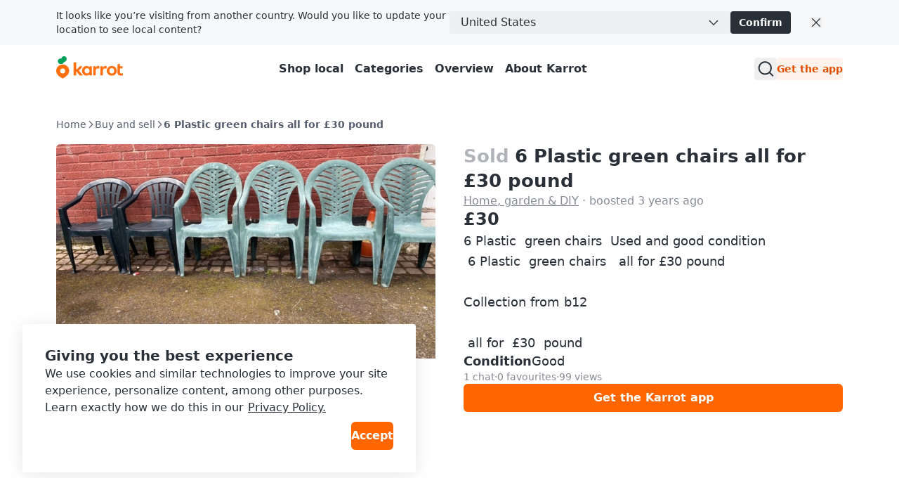

--- FILE ---
content_type: text/html
request_url: https://www.karrotmarket.com/uk/buy-sell/6-plastic-green-chairs-all-for-30-pound-706426/
body_size: 73979
content:
<!DOCTYPE html><html lang="en-GB" data-carotene="" data-carotene-color-mode="light" data-seed="" data-seed-color-mode="system" data-seed-user-color-scheme="light" data-rs-theme="karrot"><head><meta charSet="utf-8"/><meta name="viewport" content="width=device-width, initial-scale=1"/><meta name="color-scheme" content="light dark"/><script>(() => {
  document.documentElement.dataset.carotene = "";
  var d = window.matchMedia("(prefers-color-scheme: dark)"),
    a = () => {
      document.documentElement.dataset.caroteneColorMode = d.matches
        ? "dark"
        : "light";
    };
  "addEventListener" in d
    ? d.addEventListener("change", a)
    : "addListener" in d && d.addListener(a),
    a();
})();</script><script>
    (function(window, document, mode) {
      try {
        document.documentElement.dataset.seed = '';
        document.documentElement.dataset.seedColorMode = mode;
      } catch (e) {}

      try {
        var prefersDark = window.matchMedia('(prefers-color-scheme: dark)');

        if ('addEventListener' in prefersDark) {
          prefersDark.addEventListener('change', apply);
        } else if ('addListener' in prefersDark) {
          prefersDark.addListener(apply);
        }

        if (prefersDark.matches) {
          document.documentElement.dataset.seedUserColorScheme = 'dark';
        } else {
          document.documentElement.dataset.seedUserColorScheme = 'light';
        }

        function apply() {
          document.documentElement.dataset.seedUserColorScheme = prefersDark.matches ? 'dark' : 'light';
        }
      } catch (e) {}

      try {
        if (typeof window.AndroidFunction !== 'undefined') {
          document.documentElement.dataset.seedPlatform = 'android';
        } else if (typeof window.webkit !== 'undefined' && typeof window.webkit.messageHandlers !== 'undefined') {
          document.documentElement.dataset.seedPlatform = 'ios';
        } else {
          document.documentElement.dataset.seedPlatform = 'ios';
        }
      } catch (e) {}
    })(window, document, 'system');
  </script><script>window.sentryEnv = {
  release: "97157af",
  environment: "prod-uk"
};</script><meta property="og:site_name" content="Karrot"/><meta property="og:locale" content="en-GB"/><meta name="naver-site-verification" content="92caf15a36e20dd7883c22230a35492c8b7ef804"/><meta property="fb:app_id" content="1463621440622064"/><meta name="p:domain_verify" content="e409cc57443686596094495f640bef2a"/><meta property="og:url" content="https://www.karrotmarket.com/uk/buy-sell/6-plastic-green-chairs-all-for-30-pound-706426/"/><link rel="canonical" href="https://www.karrotmarket.com/uk/buy-sell/6-plastic-green-chairs-all-for-30-pound-706426/"/><title>6 Plastic  green chairs   all for £30 pound | Karrot</title><meta property="og:title" content="6 Plastic  green chairs   all for £30 pound | Karrot"/><meta name="twitter:title" content="6 Plastic  green chairs   all for £30 pound | Karrot"/><meta name="description" content="6 Plastic green chairs Used and good condition 6 Plastic green chairs all for £30 pound Collection from b12 all for £30 pound"/><meta property="og:description" content="6 Plastic green chairs Used and good condition 6 Plastic green chairs all for £30 pound Collection from b12 all for £30 pound"/><meta name="twitter:description" content="6 Plastic green chairs Used and good condition 6 Plastic green chairs all for £30 pound Collection from b12 all for £30 pound"/><meta property="og:image" content="https://d2ck053ghd6q1f.cloudfront.net/origin/article/202304/e1d6d1b14eadcfdd98699a580f5b8f520ce68079d61865f2873f136971e0c9bd.jpg?f=webp&amp;amp;q=95&amp;amp;s=1440x1440&amp;amp;t=inside"/><meta name="twitter:image" content="https://d2ck053ghd6q1f.cloudfront.net/origin/article/202304/e1d6d1b14eadcfdd98699a580f5b8f520ce68079d61865f2873f136971e0c9bd.jpg?f=webp&amp;amp;q=95&amp;amp;s=1440x1440&amp;amp;t=inside"/><meta property="og:image:width" content="1200"/><meta property="og:image:height" content="630"/><meta name="twitter:card" content="summary_large_image"/><meta property="og:type" content="article"/><script type="application/ld+json">{"@context":"https://schema.org","@type":"Product","name":"6 Plastic  green chairs   all for £30 pound","description":"6 Plastic  green chairs  Used and good condition \n 6 Plastic  green chairs   all for £30 pound \n\nCollection from b12 \n\n all for  £30  pound","image":"https://d2ck053ghd6q1f.cloudfront.net/origin/article/202304/e1d6d1b14eadcfdd98699a580f5b8f520ce68079d61865f2873f136971e0c9bd.jpg?f=webp&q=95&s=1440x1440&t=inside","url":"https://www.karrotmarket.com/uk/buy-sell/6-plastic-green-chairs-all-for-30-pound-706426/","offers":{"@type":"Offer","price":"30.0","priceCurrency":"GBP","itemCondition":"https://schema.org/UsedCondition","availability":"https://schema.org/OutOfStock","seller":{"@type":"Person","name":"Temporary name17"}}}</script><script type="application/ld+json">{"@context":"https://schema.org","@type":"BreadcrumbList","itemListElement":[{"@type":"ListItem","position":1,"name":"Buy and sell","item":"https://www.karrotmarket.com/buy-sell/all/"},{"@type":"ListItem","position":2,"name":"6 Plastic  green chairs   all for £30 pound"}]}</script><link rel="icon" href="/_remix/favicon-ptbCteuu.png" type="image/png"/><link rel="preconnect" href="https://warp-static.daangn.com"/><link rel="preload" as="style" href="/_remix/global-CpDctBIA.css"/><link rel="stylesheet" as="style" href="/_remix/global-CpDctBIA.css"/><link rel="stylesheet" href="/_remix/root-MSp0MWOD.css"/><link rel="stylesheet" href="/_remix/utils.css.ts-CKZKMpog.css"/><link rel="stylesheet" href="/_remix/useResponsiveClientValue-DZ3kGgMU.css"/><link rel="stylesheet" href="/_remix/variants-CAM8xgQS.css"/><link rel="stylesheet" href="/_remix/Header-D44BPR9W.css"/><link rel="stylesheet" href="/_remix/await-to-js-DnIA8el1.css"/><link rel="stylesheet" href="/_remix/ColorModeProvider-C6mrJ8ve.css"/><link rel="stylesheet" href="/_remix/index-Bwh659a8.css"/><link rel="stylesheet" href="/_remix/UserDropdownContent-C1p2KGoG.css"/><link rel="stylesheet" href="/_remix/shouldShowCountrySelectBanner-D1e5t0nF.css"/><link rel="stylesheet" href="/_remix/index-bzqAd7X5.css"/><link rel="stylesheet" href="/_remix/Footer-DYHQFj9Y.css"/><link rel="stylesheet" href="/_remix/Error-afu7GGX_.css"/><link rel="stylesheet" href="/_remix/toSquareThumbnailCardProps-Kq6hC2ee.css"/><link rel="stylesheet" href="/_remix/buy-sell._buy_sell_id-CVikafGr.css"/><link rel="stylesheet" href="/_remix/Comment-CNdMO_Xk.css"/><link rel="stylesheet" href="/_remix/GlobalLayout-C2NEEbYm.css"/><link rel="stylesheet" href="/_remix/ThumbnailCardListHeader-C-g9X6TO.css"/></head><body><noscript><iframe title="googletagmanager" src="https://www.googletagmanager.com/ns.html?id=GTM-NVJRT2M" height="0" width="0" style="display:none;visibility:hidden"></iframe></noscript><header class="_14x8w5e0" data-state="init"><a href="#main-content" class="sprinkles_fontSize_200_base__1byufe8uu sprinkles_fontWeight_semibold__1byufe81y sprinkles_lineHeight_body.medium_base__1byufe8w6 sprinkles_color_neutralInverted__1byufe8c zi3dfy0 sprinkles_paddingTop_1_base__1byufe89i sprinkles_paddingBottom_1_base__1byufe8bm sprinkles_paddingLeft_4_base__1byufe8g6 sprinkles_paddingRight_4_base__1byufe8e2 sprinkles_backgroundColor_neutralInverted__1byufe810 _14x8w5e1">Skip to main content</a><div class="sprinkles_display_flex_base__1byufe82i sprinkles_width_full_base__1byufe84q _11mjo3n0" id="container"><div class="_1fe3eqs0 sprinkles_paddingLeft_4_base__1byufe8g6 sprinkles_paddingLeft_10_small__1byufe8gr sprinkles_paddingLeft_16_medium__1byufe8h4 sprinkles_paddingLeft_20_large__1byufe8h9 sprinkles_paddingRight_4_base__1byufe8e2 sprinkles_paddingRight_10_small__1byufe8en sprinkles_paddingRight_16_medium__1byufe8f0 sprinkles_paddingRight_20_large__1byufe8f5 sprinkles_backgroundColor_layerDefault__1byufe8n sprinkles_width_full_base__1byufe84q _11mjo3n0"><div class="sprinkles_paddingTop_3_base__1byufe89q sprinkles_paddingBottom_3_base__1byufe8bu sprinkles_display_flex_base__1byufe82i sprinkles_width_full_base__1byufe84q sprinkles_justifyContent_flexStart_base__1byufe8sq sprinkles_position_relative_base__1byufe86y" id="wrapper"><div class="sprinkles_display_flex_base__1byufe82i sprinkles_flexDirection_column_base__1byufe8te sprinkles_flexDirection_row_medium__1byufe8t8 sprinkles_width_full_medium__1byufe84s sprinkles_gap_3_base__1byufe8qm sprinkles_gap_24_medium__1byufe8rw" id="content"><span class="sprinkles_fontSize_100_base__1byufe8uq sprinkles_fontWeight_regular__1byufe81x sprinkles_lineHeight_body.small_base__1byufe8w2 sprinkles_color_neutral__1byufe81 _11mjo3n3 sprinkles_display_inlineFlex_base__1byufe82m sprinkles_alignItems_center_base__1byufe8si sprinkles_paddingRight_10_base__1byufe8em sprinkles_paddingRight_0_medium__1byufe8do">It looks like you’re visiting from another country. Would you like to update your location to see local content?</span><div class="sprinkles_display_flex_base__1byufe82i sprinkles_width_full_base__1byufe84q sprinkles_alignItems_center_medium__1byufe8sk sprinkles_gap_3_base__1byufe8qm" id="select"><button class="vr6t3f0 sprinkles_display_inlineFlex_base__1byufe82m sprinkles_alignItems_center_base__1byufe8si sprinkles_justifyContent_spaceBetween_base__1byufe8t2 sprinkles_paddingLeft_4_base__1byufe8g6 sprinkles_paddingRight_3_base__1byufe8dy sprinkles_borderRadius_1_base__1byufe87e sprinkles_backgroundColor_layerDefault__1byufe8n sprinkles_borderColor_field__1byufe815 sprinkles_borderWidth_1__1byufe821 _11mjo3n1 sprinkles_paddingLeft_4_base__1byufe8g6 sprinkles_paddingRight_4_base__1byufe8e2 sprinkles_height_8_base__1byufe85q sprinkles_width_full_base__1byufe84q" aria-label="국가 변경" type="button" role="combobox" aria-controls="radix-:Rcoip5:" aria-expanded="false" aria-autocomplete="none" dir="ltr" data-state="closed"><div><span style="pointer-events:none">United States</span></div><svg viewBox="0 0 24 24" fill="none" xmlns="http://www.w3.org/2000/svg" data-seed-icon="true" data-seed-icon-version="0.0.23" width="16" height="16" class="vr6t3f1" color="neutralMuted" aria-hidden="true"><g><path fill-rule="evenodd" clip-rule="evenodd" d="M21.2612 7.27589C20.8613 6.89499 20.2283 6.9104 19.8474 7.31032L11.9996 15.55L4.15284 7.31037C3.77196 6.91043 3.13899 6.89497 2.73904 7.27584C2.3391 7.65671 2.32364 8.28969 2.70451 8.68963L11.2754 17.6896C11.4641 17.8878 11.7258 18 11.9995 18C12.2732 18 12.5349 17.8879 12.7236 17.6897L21.2956 8.68968C21.6765 8.28976 21.6611 7.65679 21.2612 7.27589Z" fill="currentColor"></path></g></svg></button><select aria-hidden="true" tabindex="-1" style="position:absolute;border:0;width:1px;height:1px;padding:0;margin:-1px;overflow:hidden;clip:rect(0, 0, 0, 0);white-space:nowrap;word-wrap:normal"></select><button type="button" class="_11mjo3n5 sprinkles_paddingLeft_3_base__1byufe8g2 sprinkles_paddingRight_3_base__1byufe8dy sprinkles_display_inlineFlex_base__1byufe82m sprinkles_alignItems_center_base__1byufe8si sprinkles_justifyContent_center_base__1byufe8su sprinkles_gap_0.5_base__1byufe8s2 sprinkles_height_8_base__1byufe85q sprinkles_borderRadius_1_base__1byufe87e sprinkles_color_neutralInverted__1byufe8c sprinkles_backgroundColor_neutralInverted__1byufe810 sprinkles_cursor_pointer__1byufe81o">Confirm</button><div class="sprinkles_display_none_base__1byufe822 sprinkles_display_inlineFlex_medium__1byufe82o sprinkles_marginLeft_7_base__1byufe8oy"><button class="sprinkles_display_flex_base__1byufe82i sprinkles_justifyContent_center_base__1byufe8su sprinkles_alignItems_center_base__1byufe8si _11mjo3n6"><div class="_1c6hyct0">close</div><svg viewBox="0 0 24 24" fill="none" xmlns="http://www.w3.org/2000/svg" data-seed-icon="true" data-seed-icon-version="0.0.23" width="16" height="16" aria-hidden="true"><g><path d="M20.7071 4.70711C21.0976 4.31658 21.0976 3.68342 20.7071 3.29289C20.3166 2.90237 19.6834 2.90237 19.2929 3.29289L12 10.5858L4.70711 3.29289C4.31658 2.90237 3.68342 2.90237 3.29289 3.29289C2.90237 3.68342 2.90237 4.31658 3.29289 4.70711L10.5858 12L3.29289 19.2929C2.90237 19.6834 2.90237 20.3166 3.29289 20.7071C3.68342 21.0976 4.31658 21.0976 4.70711 20.7071L12 13.4142L19.2929 20.7071C19.6834 21.0976 20.3166 21.0976 20.7071 20.7071C21.0976 20.3166 21.0976 19.6834 20.7071 19.2929L13.4142 12L20.7071 4.70711Z" fill="currentColor"></path></g></svg></button></div></div></div><div class="sprinkles_display_inlineFlex_base__1byufe82m sprinkles_display_none_medium__1byufe824"><button class="sprinkles_display_flex_base__1byufe82i sprinkles_justifyContent_center_base__1byufe8su sprinkles_alignItems_center_base__1byufe8si _11mjo3n6"><div class="_1c6hyct0">close</div><svg viewBox="0 0 24 24" fill="none" xmlns="http://www.w3.org/2000/svg" data-seed-icon="true" data-seed-icon-version="0.0.23" width="16" height="16" aria-hidden="true"><g><path d="M20.7071 4.70711C21.0976 4.31658 21.0976 3.68342 20.7071 3.29289C20.3166 2.90237 19.6834 2.90237 19.2929 3.29289L12 10.5858L4.70711 3.29289C4.31658 2.90237 3.68342 2.90237 3.29289 3.29289C2.90237 3.68342 2.90237 4.31658 3.29289 4.70711L10.5858 12L3.29289 19.2929C2.90237 19.6834 2.90237 20.3166 3.29289 20.7071C3.68342 21.0976 4.31658 21.0976 4.70711 20.7071L12 13.4142L19.2929 20.7071C19.6834 21.0976 20.3166 21.0976 20.7071 20.7071C21.0976 20.3166 21.0976 19.6834 20.7071 19.2929L13.4142 12L20.7071 4.70711Z" fill="currentColor"></path></g></svg></button></div></div></div></div><div class="_1swo5121 sprinkles_display_flex_base__1byufe82i sprinkles_flexDirection_column_base__1byufe8te sprinkles_justifyContent_center_base__1byufe8su sprinkles_backgroundColor_layerDefault__1byufe8n sprinkles_width_full_base__1byufe84q" data-border="false"><div class="_1fe3eqs0 sprinkles_paddingLeft_4_base__1byufe8g6 sprinkles_paddingLeft_10_small__1byufe8gr sprinkles_paddingLeft_16_medium__1byufe8h4 sprinkles_paddingLeft_20_large__1byufe8h9 sprinkles_paddingRight_4_base__1byufe8e2 sprinkles_paddingRight_10_small__1byufe8en sprinkles_paddingRight_16_medium__1byufe8f0 sprinkles_paddingRight_20_large__1byufe8f5 sprinkles_backgroundColor_layerDefault__1byufe8n sprinkles_width_full_base__1byufe84q"><div class="_1swo5122 sprinkles_paddingTop_4_base__1byufe89u sprinkles_paddingBottom_4_base__1byufe8by sprinkles_position_relative_base__1byufe86y sprinkles_top_0__1byufe81q sprinkles_display_flex_base__1byufe82i sprinkles_justifyContent_spaceBetween_base__1byufe8t2 sprinkles_alignItems_center_base__1byufe8si sprinkles_backgroundColor_layerDefault__1byufe8n sprinkles_zIndex_2__1byufe81i"><a data-gtm="gnb_logo" href="/uk/?in=city-of-london-3940" class="sprinkles_display_flex_base__1byufe82i sprinkles_alignItems_center_base__1byufe8si sprinkles_cursor_pointer__1byufe81o" aria-label="Go to karrotmarket.com home" data-discover="true"><svg xmlns="http://www.w3.org/2000/svg" width="95" fill="none" viewBox="0 0 300 114"><path fill="#FF6F0F" d="M149.339 86.474v-4.89l-.3-.115c-2.755 3.25-6.825 6-12.335 6-11.525 0-20.545-9.315-20.545-21.825s8.85-21.79 20.375-21.79a16.16 16.16 0 0 1 12.5 6l.3-.11v-4.92h10.965v41.65zm-21.84-20.84c0 6.365 4.715 11.93 11.29 11.93 6.41 0 11.085-5.35 11.085-11.93s-4.675-11.725-11.085-11.725c-6.6 0-11.29 5.36-11.29 11.725m144.969 0c0 12.555-9.555 21.825-22.54 21.825s-22.43-9.27-22.43-21.825 9.5-21.79 22.455-21.79 22.515 9.235 22.515 21.79m-33.5 0c0 6.94 4.66 12.385 11 12.385s11-5.445 11-12.385-4.66-12.365-11-12.365-11.02 5.425-11.02 12.365zm47.709-11.325v17.805c0 3.835 2.76 5.325 5.235 5.54a13.34 13.34 0 0 0 7.825-1.58l.26 9.63a24.5 24.5 0 0 1-10.47 1.735c-8.88-.5-14.105-4.725-14.105-14.07V37.054l11.255-3.685v11.455h12.105v9.5zm-92.343-9.68-.245 11.645a17.35 17.35 0 0 0-7.961-1.275c-4.45.355-8.365 2.265-8.365 8.455v23.02h-11.33v-41.65h11v6.59l.33.08c1.785-3.56 5.085-7 10.91-7.605 1.919-.208 3.86.046 5.661.74m32.579 0-.245 11.645a17.4 17.4 0 0 0-7.965-1.275c-4.445.355-8.36 2.265-8.36 8.455v23.02h-11.345v-41.65h11v6.59l.33.08c1.785-3.56 5.09-7 10.915-7.605a12.14 12.14 0 0 1 5.67.74"></path><path fill="#FF6F0F" d="M105.584 86.474h14.766L100.964 63.72c6.66-3.37 14.116-10.795 16.856-18.91h-13.416c-2.64 6.545-7.595 12.445-14.5 14.5l-.2-.13V27.474H78.5v59h11.2v-18.95h.29zM29.24 36.869C13.09 36.869 0 49.684 0 65.833c0 22.325 29.32 34.175 29.24 34.14S58.5 88.158 58.5 65.833c0-16.15-13.115-28.964-29.26-28.964m0 40.684a11.07 11.07 0 1 1-.01-22.138 11.07 11.07 0 0 1 .01 22.138"></path><path fill="#00A05B" d="M35.82-.026c-6.825 0-11.575 4.77-12.32 10.38-9.1-2.5-16.23 4.385-16.23 12 0 5.82 4 10.525 9.335 12.05 4.3 1.225 12.045.315 12.045.315-.04-1.885 1.69-3.95 4.365-5.83 7.595-5.345 13.54-7.86 14.46-15.15.96-7.605-4.7-13.765-11.655-13.765"></path></svg></a><nav class="sprinkles_display_none_base__1byufe822 sprinkles_display_flex_medium__1byufe82k sprinkles_alignItems_center_base__1byufe8si" aria-label="Navigation menus"><ul class="sprinkles_display_flex_base__1byufe82i sprinkles_alignItems_center_base__1byufe8si sprinkles_gap_3_base__1byufe8qm sprinkles_marginRight_4_base__1byufe8mi"><li><a data-gtm="gnb_menu" class="_1swo5125 sprinkles_paddingTop_1.5_base__1byufe8ba sprinkles_paddingBottom_1.5_base__1byufe8de sprinkles_paddingLeft_2_base__1byufe8fy sprinkles_paddingRight_2_base__1byufe8du sprinkles_color_neutral__1byufe81" href="/uk/buy-sell/all/?in=city-of-london-3940" data-discover="true">Shop local</a></li><li><a data-gtm="gnb_menu" class="_1swo5125 sprinkles_paddingTop_1.5_base__1byufe8ba sprinkles_paddingBottom_1.5_base__1byufe8de sprinkles_paddingLeft_2_base__1byufe8fy sprinkles_paddingRight_2_base__1byufe8du sprinkles_color_neutral__1byufe81" href="/uk/buy-sell/categories/?in=city-of-london-3940" data-discover="true">Categories</a></li><li><a data-gtm="gnb_menu" class="_1swo5125 sprinkles_paddingTop_1.5_base__1byufe8ba sprinkles_paddingBottom_1.5_base__1byufe8de sprinkles_paddingLeft_2_base__1byufe8fy sprinkles_paddingRight_2_base__1byufe8du sprinkles_color_neutral__1byufe81" href="/uk/service/?in=city-of-london-3940" data-discover="true">Overview</a></li><li><a data-gtm="gnb_menu" class="_1swo5125 sprinkles_paddingTop_1.5_base__1byufe8ba sprinkles_paddingBottom_1.5_base__1byufe8de sprinkles_paddingLeft_2_base__1byufe8fy sprinkles_paddingRight_2_base__1byufe8du sprinkles_color_neutral__1byufe81" href="/uk/about/?in=city-of-london-3940" data-discover="true">About Karrot</a></li></ul></nav><div class="sprinkles_display_none_base__1byufe822 sprinkles_display_flex_medium__1byufe82k sprinkles_alignItems_center_base__1byufe8si sprinkles_gap_4_base__1byufe8qq"><button type="button" aria-haspopup="dialog" aria-expanded="false" aria-controls="radix-:Rmsip5:" data-state="closed" class="vnu49i0 sprinkles_paddingBottom_1_base__1byufe8bm sprinkles_paddingTop_1_base__1byufe89i sprinkles_paddingLeft_1_base__1byufe8fu sprinkles_paddingRight_1_base__1byufe8dq sprinkles_borderRadius_1_base__1byufe87e sprinkles_cursor_pointer__1byufe81o _1swo5120" data-show="true" style="opacity:1"><div class="_1c6hyct0">Search</div><svg viewBox="0 0 24 24" fill="none" xmlns="http://www.w3.org/2000/svg" data-seed-icon="true" data-seed-icon-version="0.0.23" width="24" height="24" class="sprinkles_color_neutral__1byufe81 sprinkles_width_6_base__1byufe83e sprinkles_height_6_base__1byufe85i sprinkles_display_block_base__1byufe826" aria-hidden="true"><g><path fill-rule="evenodd" clip-rule="evenodd" d="M11.3111 1.2002C6.00313 1.2002 1.69995 5.49902 1.69995 10.8048V10.8178C1.69995 16.1236 6.00313 20.4224 11.3111 20.4224C13.5994 20.4224 15.711 19.6233 17.3631 18.2785L21.493 22.4083C21.8835 22.7988 22.5167 22.7988 22.9072 22.4083C23.2977 22.0177 23.2977 21.3846 22.9072 20.9941L18.777 16.864C20.1196 15.2095 20.9222 13.0996 20.9222 10.8048C20.9222 5.49902 16.619 1.2002 11.3111 1.2002ZM3.69995 10.8048C3.69995 6.60502 7.10627 3.2002 11.3111 3.2002C15.5159 3.2002 18.9222 6.60502 18.9222 10.8048C18.9222 13.0794 17.9298 15.1209 16.3465 16.5182L16.3446 16.52C15.0067 17.707 13.2419 18.4224 11.3111 18.4224C7.10627 18.4224 3.69995 15.0176 3.69995 10.8178V10.8048Z" fill="currentColor"></path></g></svg></button><div class="_1swo5126"></div><button class="hz29bu0 hz29bu4 hz29bu2" data-gtm="gnb_app_download">Get the app</button></div><div class="sprinkles_display_flex_base__1byufe82i sprinkles_alignItems_center_base__1byufe8si sprinkles_justifyContent_center_base__1byufe8su sprinkles_gap_2_base__1byufe8qi sprinkles_gap_3_small__1byufe8qn sprinkles_display_block_base__1byufe826 sprinkles_display_none_medium__1byufe824"><div class="sprinkles_display_flex_base__1byufe82i sprinkles_gap_2_base__1byufe8qi sprinkles_gap_3_small__1byufe8qn sprinkles_alignItems_center_base__1byufe8si"><div style="transform:none"><button class="_18tkt0i0 sprinkles_paddingLeft_4_base__1byufe8g6 sprinkles_paddingRight_4_base__1byufe8e2 sprinkles_color_neutral__1byufe81 sprinkles_display_flex_base__1byufe82i sprinkles_alignItems_center_base__1byufe8si sprinkles_fontWeight_bold__1byufe81z sprinkles_cursor_pointer__1byufe81o sprinkles_flexShrink_0_base__1byufe8tu _18tkt0i1" data-gtm="gnb_location" type="button" aria-haspopup="dialog" aria-expanded="false" aria-controls="radix-:Riosip5:" data-state="closed"><svg viewBox="0 0 24 24" fill="none" xmlns="http://www.w3.org/2000/svg" data-seed-icon="true" data-seed-icon-version="0.0.23" width="24" height="24" class="_18tkt0i5 sprinkles_marginRight_1_base__1byufe8m6"><g><path d="M12.0022 0.498047C6.10466 0.498047 2.06836 4.96307 2.06836 10.4215C2.06836 14.28 4.55706 17.553 6.82617 19.7593C7.98687 20.8782 9.1371 21.7775 10.005 22.3944C10.4679 22.7331 10.9513 23.0575 11.448 23.346C11.7722 23.5342 12.2218 23.5551 12.546 23.3669C13.0436 23.078 13.5163 22.7313 13.989 22.4049C14.8569 21.7879 16.0072 20.8887 17.1679 19.7698C19.437 17.5634 21.9257 14.3009 21.9257 10.4319C21.9361 4.96307 17.8998 0.498047 12.0022 0.498047ZM12.0022 14.4787C9.76451 14.4787 7.94504 12.6592 7.94504 10.4215C7.94504 8.18374 9.76451 6.36427 12.0022 6.36427C14.24 6.36427 16.0595 8.18374 16.0595 10.4215C16.0595 12.6592 14.24 14.4787 12.0022 14.4787Z" fill="currentColor"></path></g></svg><span class="sprinkles_fontSize_100_base__1byufe8uq sprinkles_fontWeight_semibold__1byufe81y sprinkles_lineHeight_body.small_base__1byufe8w2 sprinkles_color_neutral__1byufe81 abyzch1 abyzchc _18tkt0i4" style="--carotene-max-lines-base:1;--carotene-max-lines-small:1;--carotene-max-lines-medium:1;--carotene-max-lines-large:1">City of London</span><svg viewBox="0 0 24 24" fill="none" xmlns="http://www.w3.org/2000/svg" data-seed-icon="true" data-seed-icon-version="0.0.23" width="14" height="14" class="sprinkles_marginLeft_1_base__1byufe8oa"><g><path fill-rule="evenodd" clip-rule="evenodd" d="M21.3991 6.93106C20.9192 6.47398 20.1596 6.49248 19.7025 6.97238L11.9995 15.06L4.29762 6.97244C3.84057 6.49251 3.081 6.47396 2.60107 6.93101C2.12114 7.38805 2.10258 8.14762 2.55963 8.62756L11.1305 17.6276C11.357 17.8654 11.671 18 11.9994 18C12.3278 18 12.6419 17.8654 12.8684 17.6276L21.4404 8.62762C21.8975 8.14771 21.879 7.38814 21.3991 6.93106Z" fill="currentColor"></path></g></svg></button></div><button type="button" aria-haspopup="dialog" aria-expanded="false" aria-controls="radix-:R4osip5:" data-state="closed" class="vnu49i0 sprinkles_paddingBottom_1_base__1byufe8bm sprinkles_paddingTop_1_base__1byufe89i sprinkles_paddingLeft_1_base__1byufe8fu sprinkles_paddingRight_1_base__1byufe8dq sprinkles_borderRadius_1_base__1byufe87e sprinkles_cursor_pointer__1byufe81o _1swo5120" data-show="true" style="opacity:1"><div class="_1c6hyct0">Search</div><svg viewBox="0 0 24 24" fill="none" xmlns="http://www.w3.org/2000/svg" data-seed-icon="true" data-seed-icon-version="0.0.23" width="24" height="24" class="sprinkles_color_neutral__1byufe81 sprinkles_width_6_base__1byufe83e sprinkles_height_6_base__1byufe85i sprinkles_display_block_base__1byufe826" aria-hidden="true"><g><path fill-rule="evenodd" clip-rule="evenodd" d="M11.3111 1.2002C6.00313 1.2002 1.69995 5.49902 1.69995 10.8048V10.8178C1.69995 16.1236 6.00313 20.4224 11.3111 20.4224C13.5994 20.4224 15.711 19.6233 17.3631 18.2785L21.493 22.4083C21.8835 22.7988 22.5167 22.7988 22.9072 22.4083C23.2977 22.0177 23.2977 21.3846 22.9072 20.9941L18.777 16.864C20.1196 15.2095 20.9222 13.0996 20.9222 10.8048C20.9222 5.49902 16.619 1.2002 11.3111 1.2002ZM3.69995 10.8048C3.69995 6.60502 7.10627 3.2002 11.3111 3.2002C15.5159 3.2002 18.9222 6.60502 18.9222 10.8048C18.9222 13.0794 17.9298 15.1209 16.3465 16.5182L16.3446 16.52C15.0067 17.707 13.2419 18.4224 11.3111 18.4224C7.10627 18.4224 3.69995 15.0176 3.69995 10.8178V10.8048Z" fill="currentColor"></path></g></svg></button><div class="_1swo5126"></div></div><div class="sprinkles_display_inlineFlex_base__1byufe82m sprinkles_justifyContent_center_base__1byufe8su sprinkles_alignItems_center_base__1byufe8si"><button type="button" aria-haspopup="dialog" aria-expanded="false" aria-controls="radix-:R18sip5:" data-state="closed" class="_1swo5123 sprinkles_paddingBottom_0_base__1byufe8bi sprinkles_paddingTop_0_base__1byufe89e sprinkles_paddingLeft_0_base__1byufe8fq sprinkles_paddingRight_0_base__1byufe8dm sprinkles_position_relative_base__1byufe86y sprinkles_display_flex_base__1byufe82i sprinkles_display_none_medium__1byufe824 sprinkles_cursor_pointer__1byufe81o"><div data-gtm="gnb_hamburger_menu" class="_1swo5124 sprinkles_position_absolute_base__1byufe872 sprinkles_top_50%__1byufe81r sprinkles_left_50%__1byufe81u"><svg viewBox="0 0 24 24" fill="none" xmlns="http://www.w3.org/2000/svg" data-seed-icon="true" data-seed-icon-version="0.0.23" width="24" height="24"><g><g><path d="M2 4C2 3.44772 2.44772 3 3 3H21C21.5523 3 22 3.44772 22 4C22 4.55228 21.5523 5 21 5H3C2.44772 5 2 4.55228 2 4Z" fill="currentColor"></path><path d="M2 12C2 11.4477 2.44772 11 3 11H21C21.5523 11 22 11.4477 22 12C22 12.5523 21.5523 13 21 13H3C2.44772 13 2 12.5523 2 12Z" fill="currentColor"></path><path d="M3 19C2.44772 19 2 19.4477 2 20C2 20.5523 2.44772 21 3 21H21C21.5523 21 22 20.5523 22 20C22 19.4477 21.5523 19 21 19H3Z" fill="currentColor"></path></g></g></svg></div></button></div></div></div></div></div></header><main id="main-content" class="_14x8w5e5"><article class="nj22yj0 sprinkles_display_flex_base__1byufe82i sprinkles_flexDirection_column_base__1byufe8te sprinkles_position_relative_base__1byufe86y sprinkles_marginBottom_16_base__1byufe8la sprinkles_marginBottom_24_medium__1byufe8lk sprinkles_marginBottom_32_large__1byufe8lp"><div class="_1fe3eqs0 sprinkles_paddingLeft_4_base__1byufe8g6 sprinkles_paddingLeft_10_small__1byufe8gr sprinkles_paddingLeft_16_medium__1byufe8h4 sprinkles_paddingLeft_20_large__1byufe8h9 sprinkles_paddingRight_4_base__1byufe8e2 sprinkles_paddingRight_10_small__1byufe8en sprinkles_paddingRight_16_medium__1byufe8f0 sprinkles_paddingRight_20_large__1byufe8f5 sprinkles_backgroundColor_layerDefault__1byufe8n sprinkles_width_full_base__1byufe84q"><div class="sprinkles_display_none_base__1byufe822 sprinkles_display_block_medium__1byufe828 sprinkles_marginTop_4_base__1byufe8ia sprinkles_marginTop_8_medium__1byufe8is"><nav aria-label="Buy sell page navigation" class="_1skoxdf0"><ol class="_1skoxdf1"><li class="_1skoxdf2"><a href="/uk/?in=city-of-london-3940" class="_1skoxdf4" data-discover="true">Home</a><span class="_1skoxdf3" role="presentation"><svg viewBox="0 0 24 24" fill="none" xmlns="http://www.w3.org/2000/svg" data-seed-icon="true" data-seed-icon-version="0.0.10" width="12" height="12"><g><path fill-rule="evenodd" clip-rule="evenodd" d="M7.93106 2.60286C7.47398 3.08276 7.49248 3.84233 7.97238 4.29941L16.06 12.0024L7.97245 19.7043C7.49251 20.1614 7.47396 20.921 7.93101 21.4009C8.38806 21.8808 9.14763 21.8994 9.62756 21.4423L18.6276 12.8715C18.8654 12.645 19 12.3309 19 12.0025C19 11.6741 18.8654 11.36 18.6276 11.1335L9.62762 2.56153C9.14771 2.10445 8.38814 2.12296 7.93106 2.60286Z" fill="currentColor"></path></g></svg></span></li><li class="_1skoxdf2"><a href="/uk/buy-sell/all/?in=city-of-london-3940" class="_1skoxdf4" data-discover="true">Buy and sell</a><span class="_1skoxdf3" role="presentation"><svg viewBox="0 0 24 24" fill="none" xmlns="http://www.w3.org/2000/svg" data-seed-icon="true" data-seed-icon-version="0.0.10" width="12" height="12"><g><path fill-rule="evenodd" clip-rule="evenodd" d="M7.93106 2.60286C7.47398 3.08276 7.49248 3.84233 7.97238 4.29941L16.06 12.0024L7.97245 19.7043C7.49251 20.1614 7.47396 20.921 7.93101 21.4009C8.38806 21.8808 9.14763 21.8994 9.62756 21.4423L18.6276 12.8715C18.8654 12.645 19 12.3309 19 12.0025C19 11.6741 18.8654 11.36 18.6276 11.1335L9.62762 2.56153C9.14771 2.10445 8.38814 2.12296 7.93106 2.60286Z" fill="currentColor"></path></g></svg></span></li><li class="_1skoxdf2"><span class="_1skoxdf5" aria-current="page">6 Plastic  green chairs   all for £30 pound</span><span class="_1skoxdf3" role="presentation"><svg viewBox="0 0 24 24" fill="none" xmlns="http://www.w3.org/2000/svg" data-seed-icon="true" data-seed-icon-version="0.0.10" width="12" height="12"><g><path fill-rule="evenodd" clip-rule="evenodd" d="M7.93106 2.60286C7.47398 3.08276 7.49248 3.84233 7.97238 4.29941L16.06 12.0024L7.97245 19.7043C7.49251 20.1614 7.47396 20.921 7.93101 21.4009C8.38806 21.8808 9.14763 21.8994 9.62756 21.4423L18.6276 12.8715C18.8654 12.645 19 12.3309 19 12.0025C19 11.6741 18.8654 11.36 18.6276 11.1335L9.62762 2.56153C9.14771 2.10445 8.38814 2.12296 7.93106 2.60286Z" fill="currentColor"></path></g></svg></span></li></ol></nav></div><div class="sprinkles_display_flex_base__1byufe82i sprinkles_flexDirection_column_base__1byufe8te sprinkles_flexDirection_row_medium__1byufe8t8 sprinkles_marginTop_0_base__1byufe8hu sprinkles_marginTop_4_medium__1byufe8ic"><section class="nj22yj2 sprinkles_position_relative_base__1byufe86y sprinkles_marginBottom_0_base__1byufe8jy sprinkles_marginBottom_4_medium__1byufe8kg sprinkles_marginBottom_12_large__1byufe8l9"><div class="sprinkles_borderRadius_1.5_medium__1byufe894 sprinkles_overflow_hidden__1byufe819"><div class="sprinkles_overflow_hidden__1byufe819 sprinkles_width_full_base__1byufe84q sprinkles_position_relative_base__1byufe86y"><div class="sprinkles_display_flex_base__1byufe82i sprinkles_width_full_base__1byufe84q"><img srcSet="https://d2ck053ghd6q1f.cloudfront.net/origin/article/202304/e1d6d1b14eadcfdd98699a580f5b8f520ce68079d61865f2873f136971e0c9bd.jpg?f=webp&amp;q=82&amp;s=300x300&amp;t=crop 300w, https://d2ck053ghd6q1f.cloudfront.net/origin/article/202304/e1d6d1b14eadcfdd98699a580f5b8f520ce68079d61865f2873f136971e0c9bd.jpg?f=webp&amp;q=95&amp;s=720x720&amp;t=inside 720w" sizes="(min-width: 992px) 50vw, 100vw" src="https://d2ck053ghd6q1f.cloudfront.net/origin/article/202304/e1d6d1b14eadcfdd98699a580f5b8f520ce68079d61865f2873f136971e0c9bd.jpg?f=webp&amp;q=95&amp;s=1440x1440&amp;t=inside" alt="" loading="lazy" class="_1bs69ta0 sprinkles_width_full_base__1byufe84q sprinkles_height_full_base__1byufe86u sprinkles_cursor_default__1byufe81n _1bs69ta1"/><img srcSet="https://d2ck053ghd6q1f.cloudfront.net/origin/article/202304/c1b89536179211a511399998afe68a132446186d4047276f814e7334e3e5f70e.jpg?f=webp&amp;q=82&amp;s=300x300&amp;t=crop 300w, https://d2ck053ghd6q1f.cloudfront.net/origin/article/202304/c1b89536179211a511399998afe68a132446186d4047276f814e7334e3e5f70e.jpg?f=webp&amp;q=95&amp;s=720x720&amp;t=inside 720w" sizes="(min-width: 992px) 50vw, 100vw" src="https://d2ck053ghd6q1f.cloudfront.net/origin/article/202304/c1b89536179211a511399998afe68a132446186d4047276f814e7334e3e5f70e.jpg?f=webp&amp;q=95&amp;s=1440x1440&amp;t=inside" alt="" loading="lazy" class="_1bs69ta0 sprinkles_width_full_base__1byufe84q sprinkles_height_full_base__1byufe86u sprinkles_cursor_default__1byufe81n _1bs69ta1"/><img srcSet="https://d2ck053ghd6q1f.cloudfront.net/origin/article/202304/1bf5f07db3f33b7e65826139201f018c6db0674dd916ff1293674dd5aa3863e0.jpg?f=webp&amp;q=82&amp;s=300x300&amp;t=crop 300w, https://d2ck053ghd6q1f.cloudfront.net/origin/article/202304/1bf5f07db3f33b7e65826139201f018c6db0674dd916ff1293674dd5aa3863e0.jpg?f=webp&amp;q=95&amp;s=720x720&amp;t=inside 720w" sizes="(min-width: 992px) 50vw, 100vw" src="https://d2ck053ghd6q1f.cloudfront.net/origin/article/202304/1bf5f07db3f33b7e65826139201f018c6db0674dd916ff1293674dd5aa3863e0.jpg?f=webp&amp;q=95&amp;s=1440x1440&amp;t=inside" alt="" loading="lazy" class="_1bs69ta0 sprinkles_width_full_base__1byufe84q sprinkles_height_full_base__1byufe86u sprinkles_cursor_default__1byufe81n _1bs69ta1"/><img srcSet="https://d2ck053ghd6q1f.cloudfront.net/origin/article/202304/6019f42a50e6e4e280657a3c4d3668f4e37e1900ceff589c3158934447844a6a.jpg?f=webp&amp;q=82&amp;s=300x300&amp;t=crop 300w, https://d2ck053ghd6q1f.cloudfront.net/origin/article/202304/6019f42a50e6e4e280657a3c4d3668f4e37e1900ceff589c3158934447844a6a.jpg?f=webp&amp;q=95&amp;s=720x720&amp;t=inside 720w" sizes="(min-width: 992px) 50vw, 100vw" src="https://d2ck053ghd6q1f.cloudfront.net/origin/article/202304/6019f42a50e6e4e280657a3c4d3668f4e37e1900ceff589c3158934447844a6a.jpg?f=webp&amp;q=95&amp;s=1440x1440&amp;t=inside" alt="" loading="lazy" class="_1bs69ta0 sprinkles_width_full_base__1byufe84q sprinkles_height_full_base__1byufe86u sprinkles_cursor_default__1byufe81n _1bs69ta1"/><img srcSet="https://d2ck053ghd6q1f.cloudfront.net/origin/article/202304/71edfd1ba4891a8521e91797fd4d3af5053946bf1b5ac57542333b4f0d431255.jpg?f=webp&amp;q=82&amp;s=300x300&amp;t=crop 300w, https://d2ck053ghd6q1f.cloudfront.net/origin/article/202304/71edfd1ba4891a8521e91797fd4d3af5053946bf1b5ac57542333b4f0d431255.jpg?f=webp&amp;q=95&amp;s=720x720&amp;t=inside 720w" sizes="(min-width: 992px) 50vw, 100vw" src="https://d2ck053ghd6q1f.cloudfront.net/origin/article/202304/71edfd1ba4891a8521e91797fd4d3af5053946bf1b5ac57542333b4f0d431255.jpg?f=webp&amp;q=95&amp;s=1440x1440&amp;t=inside" alt="" loading="lazy" class="_1bs69ta0 sprinkles_width_full_base__1byufe84q sprinkles_height_full_base__1byufe86u sprinkles_cursor_default__1byufe81n _1bs69ta1"/><img srcSet="https://d2ck053ghd6q1f.cloudfront.net/origin/article/202304/184e12bb78df9fbc8ce77fc688967643559895c42f8c40ecb16c0d5369e0faac.jpg?f=webp&amp;q=82&amp;s=300x300&amp;t=crop 300w, https://d2ck053ghd6q1f.cloudfront.net/origin/article/202304/184e12bb78df9fbc8ce77fc688967643559895c42f8c40ecb16c0d5369e0faac.jpg?f=webp&amp;q=95&amp;s=720x720&amp;t=inside 720w" sizes="(min-width: 992px) 50vw, 100vw" src="https://d2ck053ghd6q1f.cloudfront.net/origin/article/202304/184e12bb78df9fbc8ce77fc688967643559895c42f8c40ecb16c0d5369e0faac.jpg?f=webp&amp;q=95&amp;s=1440x1440&amp;t=inside" alt="" loading="lazy" class="_1bs69ta0 sprinkles_width_full_base__1byufe84q sprinkles_height_full_base__1byufe86u sprinkles_cursor_default__1byufe81n _1bs69ta1"/><img srcSet="https://d2ck053ghd6q1f.cloudfront.net/origin/article/202304/b166e8c69da08d35e93e8a8e43374f6f31a81b21f73ae4f57333a31ce2a99819.jpg?f=webp&amp;q=82&amp;s=300x300&amp;t=crop 300w, https://d2ck053ghd6q1f.cloudfront.net/origin/article/202304/b166e8c69da08d35e93e8a8e43374f6f31a81b21f73ae4f57333a31ce2a99819.jpg?f=webp&amp;q=95&amp;s=720x720&amp;t=inside 720w" sizes="(min-width: 992px) 50vw, 100vw" src="https://d2ck053ghd6q1f.cloudfront.net/origin/article/202304/b166e8c69da08d35e93e8a8e43374f6f31a81b21f73ae4f57333a31ce2a99819.jpg?f=webp&amp;q=95&amp;s=1440x1440&amp;t=inside" alt="" loading="lazy" class="_1bs69ta0 sprinkles_width_full_base__1byufe84q sprinkles_height_full_base__1byufe86u sprinkles_cursor_default__1byufe81n _1bs69ta1"/></div><div class="sprinkles_display_none_base__1byufe822 sprinkles_display_block_medium__1byufe828"><button type="button" aria-label="Previous item" class="_1bs69ta3 _1bs69ta2 sprinkles_position_absolute_base__1byufe872 sprinkles_top_50%__1byufe81r sprinkles_borderRadius_full_base__1byufe89a _1bs69ta4"><svg viewBox="0 0 24 24" fill="none" xmlns="http://www.w3.org/2000/svg" data-seed-icon="true" data-seed-icon-version="0.0.23" width="32" height="32" class="_1bs69ta9"><g><path fill-rule="evenodd" clip-rule="evenodd" d="M15.7241 2.76052C16.105 3.16043 16.0896 3.79341 15.6897 4.17431L7.45 12.0222L15.6896 19.8689C16.0896 20.2498 16.105 20.8827 15.7242 21.2827C15.3433 21.6826 14.7103 21.6981 14.3104 21.3172L5.31037 12.7464C5.11218 12.5576 5.00001 12.2959 5 12.0222C4.99999 11.7486 5.11215 11.4868 5.31032 11.2981L14.3103 2.72608C14.7102 2.34518 15.3432 2.3606 15.7241 2.76052Z" fill="currentColor"></path></g></svg></button><button type="button" aria-label="Next item" class="_1bs69ta6 _1bs69ta2 sprinkles_position_absolute_base__1byufe872 sprinkles_top_50%__1byufe81r sprinkles_borderRadius_full_base__1byufe89a _1bs69ta7"><svg viewBox="0 0 24 24" fill="none" xmlns="http://www.w3.org/2000/svg" data-seed-icon="true" data-seed-icon-version="0.0.23" width="32" height="32" class="_1bs69ta9"><g><path fill-rule="evenodd" clip-rule="evenodd" d="M8.27589 2.76052C7.89499 3.16043 7.9104 3.79341 8.31032 4.17431L16.55 12.0222L8.31037 19.8689C7.91042 20.2498 7.89496 20.8827 8.27584 21.2827C8.65671 21.6826 9.28969 21.6981 9.68963 21.3172L18.6896 12.7464C18.8878 12.5576 19 12.2959 19 12.0222C19 11.7486 18.8879 11.4868 18.6897 11.2981L9.68968 2.72608C9.28976 2.34518 8.65679 2.3606 8.27589 2.76052Z" fill="currentColor"></path></g></svg></button></div><ol class="_1bs69taa sprinkles_paddingTop_6_base__1byufe8a2 sprinkles_paddingBottom_6_base__1byufe8c6 sprinkles_display_flex_base__1byufe82i sprinkles_flexWrap_nowrap_base__1byufe8tq sprinkles_justifyContent_center_base__1byufe8su sprinkles_alignItems_center_base__1byufe8si sprinkles_position_absolute_base__1byufe872 sprinkles_bottom_0__1byufe81s sprinkles_left_0__1byufe81t sprinkles_right_0__1byufe81v sprinkles_gap_2_base__1byufe8qi"></ol></div></div><div class="nj22yj1 sprinkles_marginLeft_4_base__1byufe8om sprinkles_marginLeft_6_small__1byufe8ov sprinkles_marginLeft_0_medium__1byufe8o8 sprinkles_marginRight_4_base__1byufe8mi sprinkles_marginRight_6_small__1byufe8mr sprinkles_marginRight_0_medium__1byufe8m4"><div class="sprinkles_paddingTop_4_base__1byufe89u sprinkles_paddingBottom_4_base__1byufe8by sprinkles_display_flex_base__1byufe82i sprinkles_flexDirection_column_base__1byufe8te sprinkles_minWidth_0__1byufe81w"><div class="sprinkles_display_flex_base__1byufe82i sprinkles_justifyContent_spaceBetween_base__1byufe8t2 sprinkles_alignItems_center_base__1byufe8si"><div class="_1mvrvoy0 _1mvrvoy1 _1mvrvoy6 _1mvrvoy8 _1mvrvoyc sprinkles_minWidth_0__1byufe81w"><a data-gtm="buy_sell_profile_image" href="/uk/users/temporary-name17-djry6jr5ebce/?in=city-of-london-3940" aria-label="profile page of Temporary name17" data-discover="true"><span class="mvcw0s0 mvcw0s5 mvcw0sc mvcw0sg mvcw0sm mvcw0s1" aria-hidden="true"></span></a><div class="_1mvrvoyd sprinkles_minWidth_0__1byufe81w"><a data-gtm="buy_sell_profile_nickname" href="/uk/users/temporary-name17-djry6jr5ebce/?in=city-of-london-3940" class="_1duf9d5d" data-discover="true"><span class="_1mvrvoye _1mvrvoyf _1mvrvoyk _1mvrvoym _1mvrvoyq">Temporary name17</span></a><div class="sprinkles_display_flex_base__1byufe82i sprinkles_flexGrow_1_base__1byufe8u2 sprinkles_minWidth_0__1byufe81w sprinkles_width_full_base__1byufe84q"><span class="_1mvrvoyr _1mvrvoys _1mvrvoyx _1mvrvoyz _1mvrvoy13 _1duf9d52">Balsall Heath</span></div></div></div><div class="sprinkles_display_flex_base__1byufe82i sprinkles_flexDirection_column_base__1byufe8te sprinkles_justifyContent_center_base__1byufe8su sprinkles_alignItems_flexEnd_base__1byufe8sm sprinkles_gap_1_base__1byufe8qe sprinkles_flexShrink_0_base__1byufe8tu"><div class="sprinkles_display_flex_base__1byufe82i sprinkles_alignItems_center_base__1byufe8si sprinkles_gap_1_base__1byufe8qe"><noscript><span><img class="_1duf9d50 sprinkles_display_flex_base__1byufe82i sprinkles_justifyContent_center_base__1byufe8su sprinkles_alignItems_center_base__1byufe8si sprinkles_width_5_base__1byufe83a sprinkles_width_6_small__1byufe83f sprinkles_width_5_medium__1byufe83c sprinkles_width_6_large__1byufe83h" src="https://img.uk.gcp-karroter.net/origin/heart_level/202503/f67e3327cda39e4aaf4b1277d0e6264a74ae843124967b46ee44d77b7f2a7084.png?f=webp" alt="user score"/></span></noscript><span class=" lazy-load-image-background opacity" style="color:transparent;display:inline-block"><span class="_1duf9d50 sprinkles_display_flex_base__1byufe82i sprinkles_justifyContent_center_base__1byufe8su sprinkles_alignItems_center_base__1byufe8si sprinkles_width_5_base__1byufe83a sprinkles_width_6_small__1byufe83f sprinkles_width_5_medium__1byufe83c sprinkles_width_6_large__1byufe83h" style="display:inline-block"></span></span><span class="_1duf9d51 sprinkles_fontWeight_bold__1byufe81z _1duf9d53 _1duf9d57">24</span></div><span class="_1duf9d5c sprinkles_fontWeight_regular__1byufe81x sprinkles_color_neutralSubtle__1byufe82">13 reviews</span></div></div></div></div><div class="nj22yjf nj22yje sprinkles_marginLeft_4_base__1byufe8om sprinkles_marginLeft_10_small__1byufe8p7 sprinkles_marginLeft_16_medium__1byufe8pk sprinkles_marginLeft_20_large__1byufe8pp sprinkles_marginRight_4_base__1byufe8mi sprinkles_marginRight_10_small__1byufe8n3 sprinkles_marginRight_16_medium__1byufe8ng sprinkles_marginRight_20_large__1byufe8nl"></div></section><section class="nj22yj3 sprinkles_position_relative_base__1byufe86y sprinkles_display_flex_base__1byufe82i sprinkles_flexDirection_column_base__1byufe8te sprinkles_gap_5_base__1byufe8qu sprinkles_paddingTop_6_base__1byufe8a2 sprinkles_paddingTop_8_small__1byufe8ab sprinkles_paddingTop_0_medium__1byufe89g sprinkles_paddingBottom_6_base__1byufe8c6 sprinkles_paddingBottom_0_large__1byufe8bl sprinkles_paddingBottom_8_medium__1byufe8cg sprinkles_marginBottom_0_base__1byufe8jy sprinkles_marginBottom_8_medium__1byufe8kw sprinkles_marginBottom_16_large__1byufe8ld sprinkles_marginLeft_0_base__1byufe8o6 sprinkles_marginLeft_10_medium__1byufe8p8"><div class="sprinkles_display_flex_base__1byufe82i sprinkles_flexDirection_column_base__1byufe8te sprinkles_gap_2_base__1byufe8qi sprinkles_gap_3_small__1byufe8qn"><div class="nj22yj4 sprinkles_fontWeight_bold__1byufe81z"><span class="nj22yj5 sprinkles_display_inline_base__1byufe82a sprinkles_marginRight_1.5_base__1byufe8ny sprinkles_marginRight_2_medium__1byufe8mc nj22yj7">Sold</span><h1 class="sprinkles_display_inline_base__1byufe82a">6 Plastic  green chairs   all for £30 pound</h1></div><h2 class="nj22yj9 sprinkles_fontWeight_regular__1byufe81x"><a class="nj22yja" href="/uk/buy-sell/all/?category_id=2&amp;in=city-of-london-3940" data-discover="true">Home, garden &amp; DIY</a> <!-- -->·<!-- --> <time dateTime="2023-06-10T15:13:26.286+01:00"></time></h2><h3 class="nj22yjb sprinkles_fontWeight_bold__1byufe81z">£30</h3></div><p class="nj22yjd sprinkles_fontWeight_regular__1byufe81x sprinkles_color_neutral__1byufe81 sprinkles_textAlign_left_base__1byufe8u6">6 Plastic  green chairs  Used and good condition 
 6 Plastic  green chairs   all for £30 pound 

Collection from b12 

 all for  £30  pound</p><ul class="sprinkles_display_flex_base__1byufe82i sprinkles_flexDirection_column_base__1byufe8te sprinkles_gap_0.5_base__1byufe8s2 sprinkles_gap_1_small__1byufe8qf sprinkles_gap_2_medium__1byufe8qk"><li class="_1rcd2bi0 sprinkles_display_flex_base__1byufe82i sprinkles_gap_2_base__1byufe8qi sprinkles_fontWeight_regular__1byufe81x"><span class="sprinkles_color_neutral__1byufe81 sprinkles_fontWeight_bold__1byufe81z">Condition</span><span>Good</span></li></ul><span class="_1pwsqmm0 _1pwsqmm2"><span class="_1pwsqmme _1pwsqmmf _1pwsqmmh">1 chat</span><span class="_1pwsqmmd"><span>·</span><span class="_1pwsqmme _1pwsqmmf _1pwsqmmh">0 favourites</span></span><span class="_1pwsqmmd"><span>·</span><span class="_1pwsqmme _1pwsqmmf _1pwsqmmh">99 views</span></span></span><div class="sprinkles_display_none_base__1byufe822 sprinkles_display_block_medium__1byufe828"><button class="hz29bu0 hz29bu5 hz29bu1 sprinkles_width_full_base__1byufe84q">Get the Karrot app</button></div><span style="display:none"></span></section></div></div><div class="nj22yjg nj22yje sprinkles_marginLeft_4_base__1byufe8om sprinkles_marginLeft_10_small__1byufe8p7 sprinkles_marginLeft_16_medium__1byufe8pk sprinkles_marginLeft_20_large__1byufe8pp sprinkles_marginRight_4_base__1byufe8mi sprinkles_marginRight_10_small__1byufe8n3 sprinkles_marginRight_16_medium__1byufe8ng sprinkles_marginRight_20_large__1byufe8nl nj22yjh"></div><section class="nj22yjj sprinkles_marginLeft_4_base__1byufe8om sprinkles_marginLeft_10_small__1byufe8p7 sprinkles_marginLeft_16_medium__1byufe8pk sprinkles_marginLeft_20_large__1byufe8pp sprinkles_marginRight_4_base__1byufe8mi sprinkles_marginRight_10_small__1byufe8n3 sprinkles_marginRight_16_medium__1byufe8ng sprinkles_marginRight_20_large__1byufe8nl sprinkles_marginTop_0_base__1byufe8hu sprinkles_marginTop_2_small__1byufe8i3 sprinkles_marginTop_10_medium__1byufe8iw"><header class="sprinkles_marginTop_6_base__1byufe8ii sprinkles_marginTop_8_medium__1byufe8is sprinkles_marginBottom_6_base__1byufe8km sprinkles_marginBottom_8_medium__1byufe8kw sprinkles_display_flex_base__1byufe82i sprinkles_justifyContent_spaceBetween_base__1byufe8t2"><div class="_1i640vq0 sprinkles_color_neutral__1byufe81 sprinkles_fontWeight_bold__1byufe81z">Other listings by Temporary name17</div><a class="_1i640vq2 sprinkles_display_flex_base__1byufe82i sprinkles_fontWeight_regular__1byufe81x" href="/uk/users/temporary-name17-djry6jr5ebce/?in=city-of-london-3940" data-discover="true"><span data-gtm="buy_sell_detail_user_article_see_all" class="_1i640vq1 sprinkles_color_brand__1byufe86 sprinkles_display_flex_base__1byufe82i sprinkles_alignItems_center_base__1byufe8si sprinkles_gap_0.5_base__1byufe8s2">Show all</span><span class="sprinkles_display_flex_base__1byufe82i sprinkles_alignItems_center_base__1byufe8si"><svg viewBox="0 0 24 24" fill="none" xmlns="http://www.w3.org/2000/svg" data-seed-icon="true" data-seed-icon-version="0.0.23" width="16" height="16" class="sprinkles_color_brand__1byufe86"><g><path fill-rule="evenodd" clip-rule="evenodd" d="M8.27589 2.76052C7.89499 3.16043 7.9104 3.79341 8.31032 4.17431L16.55 12.0222L8.31037 19.8689C7.91042 20.2498 7.89496 20.8827 8.27584 21.2827C8.65671 21.6826 9.28969 21.6981 9.68963 21.3172L18.6896 12.7464C18.8878 12.5576 19 12.2959 19 12.0222C19 11.7486 18.8879 11.4868 18.6897 11.2981L9.68968 2.72608C9.28976 2.34518 8.65679 2.3606 8.27589 2.76052Z" fill="currentColor"></path></g></svg></span></a></header><div data-gtm="buy_sell_detail_user_article" class="nj22yjl nj22yjk sprinkles_overflow_hidden__1byufe819"><a href="/uk/buy-sell/white-toshiba-lcd-tv-32inch-not-smart-tv-823098/?in=city-of-london-3940" class="nj22yjm sprinkles_display_flex_base__1byufe82i" data-discover="true"><article class="_10i17rka sprinkles_display_flex_base__1byufe82i sprinkles_flexDirection_column_base__1byufe8te sprinkles_gap_2_base__1byufe8qi _10i17rk8 _10i17rkb _10i17rk6 _10i17rkd _10i17rk9"><div class="sprinkles_position_relative_base__1byufe86y"><div class="_10i17rke sprinkles_overflow_hidden__1byufe819 sprinkles_position_relative_base__1byufe86y sprinkles_display_block_base__1byufe826 sprinkles_width_full_base__1byufe84q sprinkles_borderRadius_1.5_base__1byufe892 _18k6abl1"><noscript><span class="_10i17rkf sprinkles_overflow_hidden__1byufe819 sprinkles_position_relative_base__1byufe86y sprinkles_display_block_base__1byufe826 sprinkles_width_full_base__1byufe84q sprinkles_height_full_base__1byufe86u"><img class="_10i17rkg sprinkles_width_full_base__1byufe84q sprinkles_height_full_base__1byufe86u sprinkles_borderRadius_1.5_base__1byufe892" src="https://img.uk.gcp-karroter.net/origin/article/202506/174929476821869fb501f5b8f2054a05ff1226982c5c49a51f84fce9682f83e01c713188971df0.jpg?q=82&amp;s=300x300&amp;t=crop&amp;f=webp" alt="thumbnail"/></span></noscript><span class="_10i17rkf sprinkles_overflow_hidden__1byufe819 sprinkles_position_relative_base__1byufe86y sprinkles_display_block_base__1byufe826 sprinkles_width_full_base__1byufe84q sprinkles_height_full_base__1byufe86u lazy-load-image-background opacity" style="color:transparent;display:inline-block"><span class="_10i17rkg sprinkles_width_full_base__1byufe84q sprinkles_height_full_base__1byufe86u sprinkles_borderRadius_1.5_base__1byufe892" style="display:inline-block"></span></span></div></div><div class="sprinkles_display_flex_base__1byufe82i sprinkles_flexDirection_column_base__1byufe8te sprinkles_alignItems_flexStart_base__1byufe8se sprinkles_gap_2_base__1byufe8qi"><div class="sprinkles_display_flex_base__1byufe82i sprinkles_flexDirection_column_base__1byufe8te sprinkles_alignItems_flexStart_base__1byufe8se sprinkles_gap_0.5_base__1byufe8s2 sprinkles_color_neutral__1byufe81 sprinkles_width_full_base__1byufe84q"><h2 class="_10i17rkh sprinkles_fontWeight_regular__1byufe81x sprinkles_overflow_hidden__1byufe819">White Toshiba lcd tv 32inch not smart tv</h2><div class="_10i17rki sprinkles_fontWeight_bold__1byufe81z">£50</div></div><div class="_10i17rkj sprinkles_width_full_base__1byufe84q"><div class="_10i17rkk sprinkles_fontWeight_regular__1byufe81x sprinkles_width_full_base__1byufe84q sprinkles_overflow_hidden__1byufe819">Balsall Heath</div></div></div></article></a><a href="/uk/buy-sell/pair-of-black-zero-gravity-garden-chairs-831561/?in=city-of-london-3940" class="nj22yjm sprinkles_display_flex_base__1byufe82i" data-discover="true"><article class="_10i17rka sprinkles_display_flex_base__1byufe82i sprinkles_flexDirection_column_base__1byufe8te sprinkles_gap_2_base__1byufe8qi _10i17rk8 _10i17rkb _10i17rk6 _10i17rkd _10i17rk9"><div class="sprinkles_position_relative_base__1byufe86y"><div class="_10i17rke sprinkles_overflow_hidden__1byufe819 sprinkles_position_relative_base__1byufe86y sprinkles_display_block_base__1byufe826 sprinkles_width_full_base__1byufe84q sprinkles_borderRadius_1.5_base__1byufe892 _18k6abl1"><noscript><span class="_10i17rkf sprinkles_overflow_hidden__1byufe819 sprinkles_position_relative_base__1byufe86y sprinkles_display_block_base__1byufe826 sprinkles_width_full_base__1byufe84q sprinkles_height_full_base__1byufe86u"><img class="_10i17rkg sprinkles_width_full_base__1byufe84q sprinkles_height_full_base__1byufe86u sprinkles_borderRadius_1.5_base__1byufe892" src="https://img.uk.gcp-karroter.net/origin/article/202508/175605272599969fb501f5b8f2054a05ff1226982c5c49a51f84fce9682f83e01c713188971df0.jpg?q=82&amp;s=300x300&amp;t=crop&amp;f=webp" alt="thumbnail"/></span></noscript><span class="_10i17rkf sprinkles_overflow_hidden__1byufe819 sprinkles_position_relative_base__1byufe86y sprinkles_display_block_base__1byufe826 sprinkles_width_full_base__1byufe84q sprinkles_height_full_base__1byufe86u lazy-load-image-background opacity" style="color:transparent;display:inline-block"><span class="_10i17rkg sprinkles_width_full_base__1byufe84q sprinkles_height_full_base__1byufe86u sprinkles_borderRadius_1.5_base__1byufe892" style="display:inline-block"></span></span></div></div><div class="sprinkles_display_flex_base__1byufe82i sprinkles_flexDirection_column_base__1byufe8te sprinkles_alignItems_flexStart_base__1byufe8se sprinkles_gap_2_base__1byufe8qi"><div class="sprinkles_display_flex_base__1byufe82i sprinkles_flexDirection_column_base__1byufe8te sprinkles_alignItems_flexStart_base__1byufe8se sprinkles_gap_0.5_base__1byufe8s2 sprinkles_color_neutral__1byufe81 sprinkles_width_full_base__1byufe84q"><h2 class="_10i17rkh sprinkles_fontWeight_regular__1byufe81x sprinkles_overflow_hidden__1byufe819">Pair of Black Zero Gravity Garden Chairs</h2><div class="_10i17rki sprinkles_fontWeight_bold__1byufe81z">£40</div></div><div class="_10i17rkj sprinkles_width_full_base__1byufe84q"><div class="_10i17rkk sprinkles_fontWeight_regular__1byufe81x sprinkles_width_full_base__1byufe84q sprinkles_overflow_hidden__1byufe819">Balsall Heath</div></div></div></article></a><a href="/uk/buy-sell/folding-camping-chairs-set-of-3-830798/?in=city-of-london-3940" class="nj22yjm sprinkles_display_flex_base__1byufe82i" data-discover="true"><article class="_10i17rka sprinkles_display_flex_base__1byufe82i sprinkles_flexDirection_column_base__1byufe8te sprinkles_gap_2_base__1byufe8qi _10i17rk8 _10i17rkb _10i17rk6 _10i17rkd _10i17rk9"><div class="sprinkles_position_relative_base__1byufe86y"><div class="_10i17rke sprinkles_overflow_hidden__1byufe819 sprinkles_position_relative_base__1byufe86y sprinkles_display_block_base__1byufe826 sprinkles_width_full_base__1byufe84q sprinkles_borderRadius_1.5_base__1byufe892 _18k6abl1"><noscript><span class="_10i17rkf sprinkles_overflow_hidden__1byufe819 sprinkles_position_relative_base__1byufe86y sprinkles_display_block_base__1byufe826 sprinkles_width_full_base__1byufe84q sprinkles_height_full_base__1byufe86u"><img class="_10i17rkg sprinkles_width_full_base__1byufe84q sprinkles_height_full_base__1byufe86u sprinkles_borderRadius_1.5_base__1byufe892" src="https://img.uk.gcp-karroter.net/origin/article/202508/175545282364869fb501f5b8f2054a05ff1226982c5c49a51f84fce9682f83e01c713188971df0.jpg?q=82&amp;s=300x300&amp;t=crop&amp;f=webp" alt="thumbnail"/></span></noscript><span class="_10i17rkf sprinkles_overflow_hidden__1byufe819 sprinkles_position_relative_base__1byufe86y sprinkles_display_block_base__1byufe826 sprinkles_width_full_base__1byufe84q sprinkles_height_full_base__1byufe86u lazy-load-image-background opacity" style="color:transparent;display:inline-block"><span class="_10i17rkg sprinkles_width_full_base__1byufe84q sprinkles_height_full_base__1byufe86u sprinkles_borderRadius_1.5_base__1byufe892" style="display:inline-block"></span></span></div></div><div class="sprinkles_display_flex_base__1byufe82i sprinkles_flexDirection_column_base__1byufe8te sprinkles_alignItems_flexStart_base__1byufe8se sprinkles_gap_2_base__1byufe8qi"><div class="sprinkles_display_flex_base__1byufe82i sprinkles_flexDirection_column_base__1byufe8te sprinkles_alignItems_flexStart_base__1byufe8se sprinkles_gap_0.5_base__1byufe8s2 sprinkles_color_neutral__1byufe81 sprinkles_width_full_base__1byufe84q"><h2 class="_10i17rkh sprinkles_fontWeight_regular__1byufe81x sprinkles_overflow_hidden__1byufe819">Folding camping chairs - set of 3</h2><div class="_10i17rki sprinkles_fontWeight_bold__1byufe81z">£40</div></div><div class="_10i17rkj sprinkles_width_full_base__1byufe84q"><div class="_10i17rkk sprinkles_fontWeight_regular__1byufe81x sprinkles_width_full_base__1byufe84q sprinkles_overflow_hidden__1byufe819">Balsall Heath</div></div></div></article></a><a href="/uk/buy-sell/fine-elements-upright-fan-heater-840986/?in=city-of-london-3940" class="nj22yjm sprinkles_display_flex_base__1byufe82i" data-discover="true"><article class="_10i17rka sprinkles_display_flex_base__1byufe82i sprinkles_flexDirection_column_base__1byufe8te sprinkles_gap_2_base__1byufe8qi _10i17rk8 _10i17rkb _10i17rk6 _10i17rkd _10i17rk9"><div class="sprinkles_position_relative_base__1byufe86y"><div class="_10i17rke sprinkles_overflow_hidden__1byufe819 sprinkles_position_relative_base__1byufe86y sprinkles_display_block_base__1byufe826 sprinkles_width_full_base__1byufe84q sprinkles_borderRadius_1.5_base__1byufe892 _18k6abl1"><noscript><span class="_10i17rkf sprinkles_overflow_hidden__1byufe819 sprinkles_position_relative_base__1byufe86y sprinkles_display_block_base__1byufe826 sprinkles_width_full_base__1byufe84q sprinkles_height_full_base__1byufe86u"><img class="_10i17rkg sprinkles_width_full_base__1byufe84q sprinkles_height_full_base__1byufe86u sprinkles_borderRadius_1.5_base__1byufe892" src="https://img.uk.gcp-karroter.net/origin/article/202511/176409742117069fb501f5b8f2054a05ff1226982c5c49a51f84fce9682f83e01c713188971df0.webp?q=82&amp;s=300x300&amp;t=crop&amp;f=webp" alt="thumbnail"/></span></noscript><span class="_10i17rkf sprinkles_overflow_hidden__1byufe819 sprinkles_position_relative_base__1byufe86y sprinkles_display_block_base__1byufe826 sprinkles_width_full_base__1byufe84q sprinkles_height_full_base__1byufe86u lazy-load-image-background opacity" style="color:transparent;display:inline-block"><span class="_10i17rkg sprinkles_width_full_base__1byufe84q sprinkles_height_full_base__1byufe86u sprinkles_borderRadius_1.5_base__1byufe892" style="display:inline-block"></span></span></div></div><div class="sprinkles_display_flex_base__1byufe82i sprinkles_flexDirection_column_base__1byufe8te sprinkles_alignItems_flexStart_base__1byufe8se sprinkles_gap_2_base__1byufe8qi"><div class="sprinkles_display_flex_base__1byufe82i sprinkles_flexDirection_column_base__1byufe8te sprinkles_alignItems_flexStart_base__1byufe8se sprinkles_gap_0.5_base__1byufe8s2 sprinkles_color_neutral__1byufe81 sprinkles_width_full_base__1byufe84q"><h2 class="_10i17rkh sprinkles_fontWeight_regular__1byufe81x sprinkles_overflow_hidden__1byufe819">Fine Elements Upright Fan Heater</h2><div class="_10i17rki sprinkles_fontWeight_bold__1byufe81z">£10</div></div><div class="_10i17rkj sprinkles_width_full_base__1byufe84q"><div class="_10i17rkk sprinkles_fontWeight_regular__1byufe81x sprinkles_width_full_base__1byufe84q sprinkles_overflow_hidden__1byufe819">Balsall Heath</div></div></div></article></a><a href="/uk/buy-sell/new-amazon-fire-tv-stick-hd-836753/?in=city-of-london-3940" class="nj22yjm sprinkles_display_flex_base__1byufe82i" data-discover="true"><article class="_10i17rka sprinkles_display_flex_base__1byufe82i sprinkles_flexDirection_column_base__1byufe8te sprinkles_gap_2_base__1byufe8qi _10i17rk8 _10i17rkb _10i17rk6 _10i17rkd _10i17rk9"><div class="sprinkles_position_relative_base__1byufe86y"><div class="_10i17rke sprinkles_overflow_hidden__1byufe819 sprinkles_position_relative_base__1byufe86y sprinkles_display_block_base__1byufe826 sprinkles_width_full_base__1byufe84q sprinkles_borderRadius_1.5_base__1byufe892 _18k6abl1"><noscript><span class="_10i17rkf sprinkles_overflow_hidden__1byufe819 sprinkles_position_relative_base__1byufe86y sprinkles_display_block_base__1byufe826 sprinkles_width_full_base__1byufe84q sprinkles_height_full_base__1byufe86u"><img class="_10i17rkg sprinkles_width_full_base__1byufe84q sprinkles_height_full_base__1byufe86u sprinkles_borderRadius_1.5_base__1byufe892" src="https://img.uk.gcp-karroter.net/origin/article/202510/176063334717969fb501f5b8f2054a05ff1226982c5c49a51f84fce9682f83e01c713188971df0.webp?q=82&amp;s=300x300&amp;t=crop&amp;f=webp" alt="thumbnail"/></span></noscript><span class="_10i17rkf sprinkles_overflow_hidden__1byufe819 sprinkles_position_relative_base__1byufe86y sprinkles_display_block_base__1byufe826 sprinkles_width_full_base__1byufe84q sprinkles_height_full_base__1byufe86u lazy-load-image-background opacity" style="color:transparent;display:inline-block"><span class="_10i17rkg sprinkles_width_full_base__1byufe84q sprinkles_height_full_base__1byufe86u sprinkles_borderRadius_1.5_base__1byufe892" style="display:inline-block"></span></span></div></div><div class="sprinkles_display_flex_base__1byufe82i sprinkles_flexDirection_column_base__1byufe8te sprinkles_alignItems_flexStart_base__1byufe8se sprinkles_gap_2_base__1byufe8qi"><div class="sprinkles_display_flex_base__1byufe82i sprinkles_flexDirection_column_base__1byufe8te sprinkles_alignItems_flexStart_base__1byufe8se sprinkles_gap_0.5_base__1byufe8s2 sprinkles_color_neutral__1byufe81 sprinkles_width_full_base__1byufe84q"><h2 class="_10i17rkh sprinkles_fontWeight_regular__1byufe81x sprinkles_overflow_hidden__1byufe819">New Amazon Fire TV Stick HD</h2><div class="_10i17rki sprinkles_fontWeight_bold__1byufe81z">£40</div></div><div class="_10i17rkj sprinkles_width_full_base__1byufe84q"><div class="_10i17rkk sprinkles_fontWeight_regular__1byufe81x sprinkles_width_full_base__1byufe84q sprinkles_overflow_hidden__1byufe819">Balsall Heath</div></div></div></article></a><a href="/uk/buy-sell/challenge-16-inch-pedestal-fan-chrome-834169/?in=city-of-london-3940" class="nj22yjm sprinkles_display_flex_base__1byufe82i" data-discover="true"><article class="_10i17rka sprinkles_display_flex_base__1byufe82i sprinkles_flexDirection_column_base__1byufe8te sprinkles_gap_2_base__1byufe8qi _10i17rk8 _10i17rkb _10i17rk6 _10i17rkd _10i17rk9"><div class="sprinkles_position_relative_base__1byufe86y"><div class="_10i17rke sprinkles_overflow_hidden__1byufe819 sprinkles_position_relative_base__1byufe86y sprinkles_display_block_base__1byufe826 sprinkles_width_full_base__1byufe84q sprinkles_borderRadius_1.5_base__1byufe892 _18k6abl1"><noscript><span class="_10i17rkf sprinkles_overflow_hidden__1byufe819 sprinkles_position_relative_base__1byufe86y sprinkles_display_block_base__1byufe826 sprinkles_width_full_base__1byufe84q sprinkles_height_full_base__1byufe86u"><img class="_10i17rkg sprinkles_width_full_base__1byufe84q sprinkles_height_full_base__1byufe86u sprinkles_borderRadius_1.5_base__1byufe892" src="https://img.uk.gcp-karroter.net/origin/article/202509/175811090026769fb501f5b8f2054a05ff1226982c5c49a51f84fce9682f83e01c713188971df0.webp?q=82&amp;s=300x300&amp;t=crop&amp;f=webp" alt="thumbnail"/></span></noscript><span class="_10i17rkf sprinkles_overflow_hidden__1byufe819 sprinkles_position_relative_base__1byufe86y sprinkles_display_block_base__1byufe826 sprinkles_width_full_base__1byufe84q sprinkles_height_full_base__1byufe86u lazy-load-image-background opacity" style="color:transparent;display:inline-block"><span class="_10i17rkg sprinkles_width_full_base__1byufe84q sprinkles_height_full_base__1byufe86u sprinkles_borderRadius_1.5_base__1byufe892" style="display:inline-block"></span></span></div></div><div class="sprinkles_display_flex_base__1byufe82i sprinkles_flexDirection_column_base__1byufe8te sprinkles_alignItems_flexStart_base__1byufe8se sprinkles_gap_2_base__1byufe8qi"><div class="sprinkles_display_flex_base__1byufe82i sprinkles_flexDirection_column_base__1byufe8te sprinkles_alignItems_flexStart_base__1byufe8se sprinkles_gap_0.5_base__1byufe8s2 sprinkles_color_neutral__1byufe81 sprinkles_width_full_base__1byufe84q"><h2 class="_10i17rkh sprinkles_fontWeight_regular__1byufe81x sprinkles_overflow_hidden__1byufe819">Challenge 16 Inch Pedestal Fan - Chrome</h2><div class="_10i17rki sprinkles_fontWeight_bold__1byufe81z">£40</div></div><div class="_10i17rkj sprinkles_width_full_base__1byufe84q"><div class="_10i17rkk sprinkles_fontWeight_regular__1byufe81x sprinkles_width_full_base__1byufe84q sprinkles_overflow_hidden__1byufe819">Balsall Heath</div></div></div></article></a></div></section><section class="nj22yjj sprinkles_marginLeft_4_base__1byufe8om sprinkles_marginLeft_10_small__1byufe8p7 sprinkles_marginLeft_16_medium__1byufe8pk sprinkles_marginLeft_20_large__1byufe8pp sprinkles_marginRight_4_base__1byufe8mi sprinkles_marginRight_10_small__1byufe8n3 sprinkles_marginRight_16_medium__1byufe8ng sprinkles_marginRight_20_large__1byufe8nl sprinkles_marginTop_0_base__1byufe8hu sprinkles_marginTop_2_small__1byufe8i3 sprinkles_marginTop_10_medium__1byufe8iw"><header class="sprinkles_marginTop_6_base__1byufe8ii sprinkles_marginTop_8_medium__1byufe8is sprinkles_marginBottom_6_base__1byufe8km sprinkles_marginBottom_8_medium__1byufe8kw sprinkles_display_flex_base__1byufe82i sprinkles_justifyContent_spaceBetween_base__1byufe8t2"><div class="_1i640vq0 sprinkles_color_neutral__1byufe81 sprinkles_fontWeight_bold__1byufe81z">Popular on Karrot</div><a class="_1i640vq2 sprinkles_display_flex_base__1byufe82i sprinkles_fontWeight_regular__1byufe81x" href="/uk/buy-sell/all/?in=city-of-london-3940" data-discover="true"><span data-gtm="buy_sell_detail_recommended_see_all" class="_1i640vq1 sprinkles_color_brand__1byufe86 sprinkles_display_flex_base__1byufe82i sprinkles_alignItems_center_base__1byufe8si sprinkles_gap_0.5_base__1byufe8s2">Show all</span><span class="sprinkles_display_flex_base__1byufe82i sprinkles_alignItems_center_base__1byufe8si"><svg viewBox="0 0 24 24" fill="none" xmlns="http://www.w3.org/2000/svg" data-seed-icon="true" data-seed-icon-version="0.0.23" width="16" height="16" class="sprinkles_color_brand__1byufe86"><g><path fill-rule="evenodd" clip-rule="evenodd" d="M8.27589 2.76052C7.89499 3.16043 7.9104 3.79341 8.31032 4.17431L16.55 12.0222L8.31037 19.8689C7.91042 20.2498 7.89496 20.8827 8.27584 21.2827C8.65671 21.6826 9.28969 21.6981 9.68963 21.3172L18.6896 12.7464C18.8878 12.5576 19 12.2959 19 12.0222C19 11.7486 18.8879 11.4868 18.6897 11.2981L9.68968 2.72608C9.28976 2.34518 8.65679 2.3606 8.27589 2.76052Z" fill="currentColor"></path></g></svg></span></a></header><div data-gtm="buy_sell_detail_recommended_article" class="nj22yjl nj22yjk sprinkles_overflow_hidden__1byufe819"><a href="/uk/buy-sell/tree-cutting-and-removal-and-hedges-and-grass-845324/?in=city-of-london-3940" class="nj22yjm sprinkles_display_flex_base__1byufe82i" data-discover="true"><article class="_10i17rka sprinkles_display_flex_base__1byufe82i sprinkles_flexDirection_column_base__1byufe8te sprinkles_gap_2_base__1byufe8qi _10i17rk8 _10i17rkb _10i17rk6 _10i17rkd _10i17rk9"><div class="sprinkles_position_relative_base__1byufe86y"><div class="_10i17rke sprinkles_overflow_hidden__1byufe819 sprinkles_position_relative_base__1byufe86y sprinkles_display_block_base__1byufe826 sprinkles_width_full_base__1byufe84q sprinkles_borderRadius_1.5_base__1byufe892 _18k6abl1"><noscript><span class="_10i17rkf sprinkles_overflow_hidden__1byufe819 sprinkles_position_relative_base__1byufe86y sprinkles_display_block_base__1byufe826 sprinkles_width_full_base__1byufe84q sprinkles_height_full_base__1byufe86u"><img class="_10i17rkg sprinkles_width_full_base__1byufe84q sprinkles_height_full_base__1byufe86u sprinkles_borderRadius_1.5_base__1byufe892" src="https://img.uk.gcp-karroter.net/origin/article/202601/17682149058476c91781cf05c4d93905653346e20f52d31c15aa5a0b9a6c8ef17e7ed61278aca0.webp?q=82&amp;s=300x300&amp;t=crop&amp;f=webp" alt="thumbnail"/></span></noscript><span class="_10i17rkf sprinkles_overflow_hidden__1byufe819 sprinkles_position_relative_base__1byufe86y sprinkles_display_block_base__1byufe826 sprinkles_width_full_base__1byufe84q sprinkles_height_full_base__1byufe86u lazy-load-image-background opacity" style="color:transparent;display:inline-block"><span class="_10i17rkg sprinkles_width_full_base__1byufe84q sprinkles_height_full_base__1byufe86u sprinkles_borderRadius_1.5_base__1byufe892" style="display:inline-block"></span></span></div></div><div class="sprinkles_display_flex_base__1byufe82i sprinkles_flexDirection_column_base__1byufe8te sprinkles_alignItems_flexStart_base__1byufe8se sprinkles_gap_2_base__1byufe8qi"><div class="sprinkles_display_flex_base__1byufe82i sprinkles_flexDirection_column_base__1byufe8te sprinkles_alignItems_flexStart_base__1byufe8se sprinkles_gap_0.5_base__1byufe8s2 sprinkles_color_neutral__1byufe81 sprinkles_width_full_base__1byufe84q"><h2 class="_10i17rkh sprinkles_fontWeight_regular__1byufe81x sprinkles_overflow_hidden__1byufe819">Tree cutting and removal and hedges and grass</h2><div class="_10i17rki sprinkles_fontWeight_bold__1byufe81z">Free</div></div><div class="_10i17rkj sprinkles_width_full_base__1byufe84q"><div class="_10i17rkk sprinkles_fontWeight_regular__1byufe81x sprinkles_width_full_base__1byufe84q sprinkles_overflow_hidden__1byufe819">Greet</div></div></div></article></a><a href="/uk/buy-sell/brand-new-chrome-soap-dispenser-842843/?in=city-of-london-3940" class="nj22yjm sprinkles_display_flex_base__1byufe82i" data-discover="true"><article class="_10i17rka sprinkles_display_flex_base__1byufe82i sprinkles_flexDirection_column_base__1byufe8te sprinkles_gap_2_base__1byufe8qi _10i17rk8 _10i17rkb _10i17rk6 _10i17rkd _10i17rk9"><div class="sprinkles_position_relative_base__1byufe86y"><div class="_10i17rke sprinkles_overflow_hidden__1byufe819 sprinkles_position_relative_base__1byufe86y sprinkles_display_block_base__1byufe826 sprinkles_width_full_base__1byufe84q sprinkles_borderRadius_1.5_base__1byufe892 _18k6abl1"><noscript><span class="_10i17rkf sprinkles_overflow_hidden__1byufe819 sprinkles_position_relative_base__1byufe86y sprinkles_display_block_base__1byufe826 sprinkles_width_full_base__1byufe84q sprinkles_height_full_base__1byufe86u"><img class="_10i17rkg sprinkles_width_full_base__1byufe84q sprinkles_height_full_base__1byufe86u sprinkles_borderRadius_1.5_base__1byufe892" src="https://img.uk.gcp-karroter.net/origin/article/202512/176568221410344196b72933ac173fcca83ffc6bf545709de95ad2c9c3013b19cbbb8133babb40.webp?q=82&amp;s=300x300&amp;t=crop&amp;f=webp" alt="thumbnail"/></span></noscript><span class="_10i17rkf sprinkles_overflow_hidden__1byufe819 sprinkles_position_relative_base__1byufe86y sprinkles_display_block_base__1byufe826 sprinkles_width_full_base__1byufe84q sprinkles_height_full_base__1byufe86u lazy-load-image-background opacity" style="color:transparent;display:inline-block"><span class="_10i17rkg sprinkles_width_full_base__1byufe84q sprinkles_height_full_base__1byufe86u sprinkles_borderRadius_1.5_base__1byufe892" style="display:inline-block"></span></span></div></div><div class="sprinkles_display_flex_base__1byufe82i sprinkles_flexDirection_column_base__1byufe8te sprinkles_alignItems_flexStart_base__1byufe8se sprinkles_gap_2_base__1byufe8qi"><div class="sprinkles_display_flex_base__1byufe82i sprinkles_flexDirection_column_base__1byufe8te sprinkles_alignItems_flexStart_base__1byufe8se sprinkles_gap_0.5_base__1byufe8s2 sprinkles_color_neutral__1byufe81 sprinkles_width_full_base__1byufe84q"><h2 class="_10i17rkh sprinkles_fontWeight_regular__1byufe81x sprinkles_overflow_hidden__1byufe819">Brand New Chrome Soap Dispenser</h2><div class="_10i17rki sprinkles_fontWeight_bold__1byufe81z">£8</div></div><div class="_10i17rkj sprinkles_width_full_base__1byufe84q"><div class="_10i17rkk sprinkles_fontWeight_regular__1byufe81x sprinkles_width_full_base__1byufe84q sprinkles_overflow_hidden__1byufe819">Tyseley</div></div></div></article></a><a href="/uk/buy-sell/wooden-trundle-bed-844595/?in=city-of-london-3940" class="nj22yjm sprinkles_display_flex_base__1byufe82i" data-discover="true"><article class="_10i17rka sprinkles_display_flex_base__1byufe82i sprinkles_flexDirection_column_base__1byufe8te sprinkles_gap_2_base__1byufe8qi _10i17rk8 _10i17rkb _10i17rk6 _10i17rkd _10i17rk9"><div class="sprinkles_position_relative_base__1byufe86y"><div class="_10i17rke sprinkles_overflow_hidden__1byufe819 sprinkles_position_relative_base__1byufe86y sprinkles_display_block_base__1byufe826 sprinkles_width_full_base__1byufe84q sprinkles_borderRadius_1.5_base__1byufe892 _18k6abl1"><noscript><span class="_10i17rkf sprinkles_overflow_hidden__1byufe819 sprinkles_position_relative_base__1byufe86y sprinkles_display_block_base__1byufe826 sprinkles_width_full_base__1byufe84q sprinkles_height_full_base__1byufe86u"><img class="_10i17rkg sprinkles_width_full_base__1byufe84q sprinkles_height_full_base__1byufe86u sprinkles_borderRadius_1.5_base__1byufe892" src="https://img.uk.gcp-karroter.net/origin/article/202601/e977cfbadf970faac325a8f02338a93b1414885d478984197ea9f40ef688fca8_0.webp?q=82&amp;s=300x300&amp;t=crop&amp;f=webp" alt="thumbnail"/></span></noscript><span class="_10i17rkf sprinkles_overflow_hidden__1byufe819 sprinkles_position_relative_base__1byufe86y sprinkles_display_block_base__1byufe826 sprinkles_width_full_base__1byufe84q sprinkles_height_full_base__1byufe86u lazy-load-image-background opacity" style="color:transparent;display:inline-block"><span class="_10i17rkg sprinkles_width_full_base__1byufe84q sprinkles_height_full_base__1byufe86u sprinkles_borderRadius_1.5_base__1byufe892" style="display:inline-block"></span></span></div></div><div class="sprinkles_display_flex_base__1byufe82i sprinkles_flexDirection_column_base__1byufe8te sprinkles_alignItems_flexStart_base__1byufe8se sprinkles_gap_2_base__1byufe8qi"><div class="sprinkles_display_flex_base__1byufe82i sprinkles_flexDirection_column_base__1byufe8te sprinkles_alignItems_flexStart_base__1byufe8se sprinkles_gap_0.5_base__1byufe8s2 sprinkles_color_neutral__1byufe81 sprinkles_width_full_base__1byufe84q"><h2 class="_10i17rkh sprinkles_fontWeight_regular__1byufe81x sprinkles_overflow_hidden__1byufe819">Wooden trundle bed</h2><div class="_10i17rki sprinkles_fontWeight_bold__1byufe81z">Free</div></div><div class="_10i17rkj sprinkles_width_full_base__1byufe84q"><div class="_10i17rkk sprinkles_fontWeight_regular__1byufe81x sprinkles_width_full_base__1byufe84q sprinkles_overflow_hidden__1byufe819">Ladywood</div></div></div></article></a><a href="/uk/buy-sell/candle-holders-set-of-2-841269/?in=city-of-london-3940" class="nj22yjm sprinkles_display_flex_base__1byufe82i" data-discover="true"><article class="_10i17rka sprinkles_display_flex_base__1byufe82i sprinkles_flexDirection_column_base__1byufe8te sprinkles_gap_2_base__1byufe8qi _10i17rk8 _10i17rkb _10i17rk6 _10i17rkd _10i17rk9"><div class="sprinkles_position_relative_base__1byufe86y"><div class="_10i17rke sprinkles_overflow_hidden__1byufe819 sprinkles_position_relative_base__1byufe86y sprinkles_display_block_base__1byufe826 sprinkles_width_full_base__1byufe84q sprinkles_borderRadius_1.5_base__1byufe892 _18k6abl1"><noscript><span class="_10i17rkf sprinkles_overflow_hidden__1byufe819 sprinkles_position_relative_base__1byufe86y sprinkles_display_block_base__1byufe826 sprinkles_width_full_base__1byufe84q sprinkles_height_full_base__1byufe86u"><img class="_10i17rkg sprinkles_width_full_base__1byufe84q sprinkles_height_full_base__1byufe86u sprinkles_borderRadius_1.5_base__1byufe892" src="https://img.uk.gcp-karroter.net/origin/article/202511/2e3343f8ee762ef445b82734a82151f073a949a6f801905584e88a8c9f60ff5b_0.webp?q=82&amp;s=300x300&amp;t=crop&amp;f=webp" alt="thumbnail"/></span></noscript><span class="_10i17rkf sprinkles_overflow_hidden__1byufe819 sprinkles_position_relative_base__1byufe86y sprinkles_display_block_base__1byufe826 sprinkles_width_full_base__1byufe84q sprinkles_height_full_base__1byufe86u lazy-load-image-background opacity" style="color:transparent;display:inline-block"><span class="_10i17rkg sprinkles_width_full_base__1byufe84q sprinkles_height_full_base__1byufe86u sprinkles_borderRadius_1.5_base__1byufe892" style="display:inline-block"></span></span></div></div><div class="sprinkles_display_flex_base__1byufe82i sprinkles_flexDirection_column_base__1byufe8te sprinkles_alignItems_flexStart_base__1byufe8se sprinkles_gap_2_base__1byufe8qi"><div class="sprinkles_display_flex_base__1byufe82i sprinkles_flexDirection_column_base__1byufe8te sprinkles_alignItems_flexStart_base__1byufe8se sprinkles_gap_0.5_base__1byufe8s2 sprinkles_color_neutral__1byufe81 sprinkles_width_full_base__1byufe84q"><h2 class="_10i17rkh sprinkles_fontWeight_regular__1byufe81x sprinkles_overflow_hidden__1byufe819">Candle holders set of 2</h2><div class="_10i17rki sprinkles_fontWeight_bold__1byufe81z">£7</div></div><div class="_10i17rkj sprinkles_width_full_base__1byufe84q"><div class="_10i17rkk sprinkles_fontWeight_regular__1byufe81x sprinkles_width_full_base__1byufe84q sprinkles_overflow_hidden__1byufe819">Yardley East</div></div></div></article></a><a href="/uk/buy-sell/silentnight-supersoft-king-duvet-set-new-840838/?in=city-of-london-3940" class="nj22yjm sprinkles_display_flex_base__1byufe82i" data-discover="true"><article class="_10i17rka sprinkles_display_flex_base__1byufe82i sprinkles_flexDirection_column_base__1byufe8te sprinkles_gap_2_base__1byufe8qi _10i17rk8 _10i17rkb _10i17rk6 _10i17rkd _10i17rk9"><div class="sprinkles_position_relative_base__1byufe86y"><div class="_10i17rke sprinkles_overflow_hidden__1byufe819 sprinkles_position_relative_base__1byufe86y sprinkles_display_block_base__1byufe826 sprinkles_width_full_base__1byufe84q sprinkles_borderRadius_1.5_base__1byufe892 _18k6abl1"><noscript><span class="_10i17rkf sprinkles_overflow_hidden__1byufe819 sprinkles_position_relative_base__1byufe86y sprinkles_display_block_base__1byufe826 sprinkles_width_full_base__1byufe84q sprinkles_height_full_base__1byufe86u"><img class="_10i17rkg sprinkles_width_full_base__1byufe84q sprinkles_height_full_base__1byufe86u sprinkles_borderRadius_1.5_base__1byufe892" src="https://img.uk.gcp-karroter.net/origin/etc/202511/176398817045327b69f32f792993133a0eba41adad0a315ab8caf2ecb7b5667ce5231abfa45670.webp" alt="thumbnail"/></span></noscript><span class="_10i17rkf sprinkles_overflow_hidden__1byufe819 sprinkles_position_relative_base__1byufe86y sprinkles_display_block_base__1byufe826 sprinkles_width_full_base__1byufe84q sprinkles_height_full_base__1byufe86u lazy-load-image-background opacity" style="color:transparent;display:inline-block"><span class="_10i17rkg sprinkles_width_full_base__1byufe84q sprinkles_height_full_base__1byufe86u sprinkles_borderRadius_1.5_base__1byufe892" style="display:inline-block"></span></span></div></div><div class="sprinkles_display_flex_base__1byufe82i sprinkles_flexDirection_column_base__1byufe8te sprinkles_alignItems_flexStart_base__1byufe8se sprinkles_gap_2_base__1byufe8qi"><div class="sprinkles_display_flex_base__1byufe82i sprinkles_flexDirection_column_base__1byufe8te sprinkles_alignItems_flexStart_base__1byufe8se sprinkles_gap_0.5_base__1byufe8s2 sprinkles_color_neutral__1byufe81 sprinkles_width_full_base__1byufe84q"><h2 class="_10i17rkh sprinkles_fontWeight_regular__1byufe81x sprinkles_overflow_hidden__1byufe819">Silentnight Supersoft King Duvet Set - New</h2><div class="_10i17rki sprinkles_fontWeight_bold__1byufe81z">£10</div></div><div class="_10i17rkj sprinkles_width_full_base__1byufe84q"><div class="_10i17rkk sprinkles_fontWeight_regular__1byufe81x sprinkles_width_full_base__1byufe84q sprinkles_overflow_hidden__1byufe819">Erdington</div></div></div></article></a><a href="/uk/buy-sell/dunelm-luna-eyelet-blackout-curtains-grey-228cm-drop-844736/?in=city-of-london-3940" class="nj22yjm sprinkles_display_flex_base__1byufe82i" data-discover="true"><article class="_10i17rka sprinkles_display_flex_base__1byufe82i sprinkles_flexDirection_column_base__1byufe8te sprinkles_gap_2_base__1byufe8qi _10i17rk8 _10i17rkb _10i17rk6 _10i17rkd _10i17rk9"><div class="sprinkles_position_relative_base__1byufe86y"><div class="_10i17rke sprinkles_overflow_hidden__1byufe819 sprinkles_position_relative_base__1byufe86y sprinkles_display_block_base__1byufe826 sprinkles_width_full_base__1byufe84q sprinkles_borderRadius_1.5_base__1byufe892 _18k6abl1"><noscript><span class="_10i17rkf sprinkles_overflow_hidden__1byufe819 sprinkles_position_relative_base__1byufe86y sprinkles_display_block_base__1byufe826 sprinkles_width_full_base__1byufe84q sprinkles_height_full_base__1byufe86u"><img class="_10i17rkg sprinkles_width_full_base__1byufe84q sprinkles_height_full_base__1byufe86u sprinkles_borderRadius_1.5_base__1byufe892" src="https://img.uk.gcp-karroter.net/origin/article/202601/17676433508103cbd771e10e29ef1b0ac7067afd7b124347031ea43651c6d2729553b3590c3820.webp?q=82&amp;s=300x300&amp;t=crop&amp;f=webp" alt="thumbnail"/></span></noscript><span class="_10i17rkf sprinkles_overflow_hidden__1byufe819 sprinkles_position_relative_base__1byufe86y sprinkles_display_block_base__1byufe826 sprinkles_width_full_base__1byufe84q sprinkles_height_full_base__1byufe86u lazy-load-image-background opacity" style="color:transparent;display:inline-block"><span class="_10i17rkg sprinkles_width_full_base__1byufe84q sprinkles_height_full_base__1byufe86u sprinkles_borderRadius_1.5_base__1byufe892" style="display:inline-block"></span></span></div></div><div class="sprinkles_display_flex_base__1byufe82i sprinkles_flexDirection_column_base__1byufe8te sprinkles_alignItems_flexStart_base__1byufe8se sprinkles_gap_2_base__1byufe8qi"><div class="sprinkles_display_flex_base__1byufe82i sprinkles_flexDirection_column_base__1byufe8te sprinkles_alignItems_flexStart_base__1byufe8se sprinkles_gap_0.5_base__1byufe8s2 sprinkles_color_neutral__1byufe81 sprinkles_width_full_base__1byufe84q"><h2 class="_10i17rkh sprinkles_fontWeight_regular__1byufe81x sprinkles_overflow_hidden__1byufe819">Dunelm Luna Eyelet Blackout Curtains - Grey, 228cm Drop</h2><div class="_10i17rki sprinkles_fontWeight_bold__1byufe81z">£30</div></div><div class="_10i17rkj sprinkles_width_full_base__1byufe84q"><div class="_10i17rkk sprinkles_fontWeight_regular__1byufe81x sprinkles_width_full_base__1byufe84q sprinkles_overflow_hidden__1byufe819">Castle Bromwich</div></div></div></article></a><a href="/uk/buy-sell/russell-hobbs-glass-kettle-842881/?in=city-of-london-3940" class="nj22yjm sprinkles_display_flex_base__1byufe82i" data-discover="true"><article class="_10i17rka sprinkles_display_flex_base__1byufe82i sprinkles_flexDirection_column_base__1byufe8te sprinkles_gap_2_base__1byufe8qi _10i17rk8 _10i17rkb _10i17rk6 _10i17rkd _10i17rk9"><div class="sprinkles_position_relative_base__1byufe86y"><div class="_10i17rke sprinkles_overflow_hidden__1byufe819 sprinkles_position_relative_base__1byufe86y sprinkles_display_block_base__1byufe826 sprinkles_width_full_base__1byufe84q sprinkles_borderRadius_1.5_base__1byufe892 _18k6abl1"><noscript><span class="_10i17rkf sprinkles_overflow_hidden__1byufe819 sprinkles_position_relative_base__1byufe86y sprinkles_display_block_base__1byufe826 sprinkles_width_full_base__1byufe84q sprinkles_height_full_base__1byufe86u"><img class="_10i17rkg sprinkles_width_full_base__1byufe84q sprinkles_height_full_base__1byufe86u sprinkles_borderRadius_1.5_base__1byufe892" src="https://img.uk.gcp-karroter.net/origin/article/202512/9e1f42bbcb233952ce0a377f745bff2860e6349a5ec2df4a7ce561e709d8e4d9_0.webp?q=82&amp;s=300x300&amp;t=crop&amp;f=webp" alt="thumbnail"/></span></noscript><span class="_10i17rkf sprinkles_overflow_hidden__1byufe819 sprinkles_position_relative_base__1byufe86y sprinkles_display_block_base__1byufe826 sprinkles_width_full_base__1byufe84q sprinkles_height_full_base__1byufe86u lazy-load-image-background opacity" style="color:transparent;display:inline-block"><span class="_10i17rkg sprinkles_width_full_base__1byufe84q sprinkles_height_full_base__1byufe86u sprinkles_borderRadius_1.5_base__1byufe892" style="display:inline-block"></span></span></div></div><div class="sprinkles_display_flex_base__1byufe82i sprinkles_flexDirection_column_base__1byufe8te sprinkles_alignItems_flexStart_base__1byufe8se sprinkles_gap_2_base__1byufe8qi"><div class="sprinkles_display_flex_base__1byufe82i sprinkles_flexDirection_column_base__1byufe8te sprinkles_alignItems_flexStart_base__1byufe8se sprinkles_gap_0.5_base__1byufe8s2 sprinkles_color_neutral__1byufe81 sprinkles_width_full_base__1byufe84q"><h2 class="_10i17rkh sprinkles_fontWeight_regular__1byufe81x sprinkles_overflow_hidden__1byufe819">Russell Hobbs Glass Kettle</h2><div class="_10i17rki sprinkles_fontWeight_bold__1byufe81z">£12</div></div><div class="_10i17rkj sprinkles_width_full_base__1byufe84q"><div class="_10i17rkk sprinkles_fontWeight_regular__1byufe81x sprinkles_width_full_base__1byufe84q sprinkles_overflow_hidden__1byufe819">South Yardley</div></div></div></article></a><a href="/uk/buy-sell/rukkys-day-trips-bicester-westfield-shopping-844018/?in=city-of-london-3940" class="nj22yjm sprinkles_display_flex_base__1byufe82i" data-discover="true"><article class="_10i17rka sprinkles_display_flex_base__1byufe82i sprinkles_flexDirection_column_base__1byufe8te sprinkles_gap_2_base__1byufe8qi _10i17rk8 _10i17rkb _10i17rk6 _10i17rkd _10i17rk9"><div class="sprinkles_position_relative_base__1byufe86y"><div class="_10i17rke sprinkles_overflow_hidden__1byufe819 sprinkles_position_relative_base__1byufe86y sprinkles_display_block_base__1byufe826 sprinkles_width_full_base__1byufe84q sprinkles_borderRadius_1.5_base__1byufe892 _18k6abl1"><noscript><span class="_10i17rkf sprinkles_overflow_hidden__1byufe819 sprinkles_position_relative_base__1byufe86y sprinkles_display_block_base__1byufe826 sprinkles_width_full_base__1byufe84q sprinkles_height_full_base__1byufe86u"><img class="_10i17rkg sprinkles_width_full_base__1byufe84q sprinkles_height_full_base__1byufe86u sprinkles_borderRadius_1.5_base__1byufe892" src="https://img.uk.gcp-karroter.net/origin/article/202512/176685586286033f9a5c21315ecb91a3189851e2bd1ccede0b05a8b04c8164e96fee76f73bdc90.webp?q=82&amp;s=300x300&amp;t=crop&amp;f=webp" alt="thumbnail"/></span></noscript><span class="_10i17rkf sprinkles_overflow_hidden__1byufe819 sprinkles_position_relative_base__1byufe86y sprinkles_display_block_base__1byufe826 sprinkles_width_full_base__1byufe84q sprinkles_height_full_base__1byufe86u lazy-load-image-background opacity" style="color:transparent;display:inline-block"><span class="_10i17rkg sprinkles_width_full_base__1byufe84q sprinkles_height_full_base__1byufe86u sprinkles_borderRadius_1.5_base__1byufe892" style="display:inline-block"></span></span></div></div><div class="sprinkles_display_flex_base__1byufe82i sprinkles_flexDirection_column_base__1byufe8te sprinkles_alignItems_flexStart_base__1byufe8se sprinkles_gap_2_base__1byufe8qi"><div class="sprinkles_display_flex_base__1byufe82i sprinkles_flexDirection_column_base__1byufe8te sprinkles_alignItems_flexStart_base__1byufe8se sprinkles_gap_0.5_base__1byufe8s2 sprinkles_color_neutral__1byufe81 sprinkles_width_full_base__1byufe84q"><h2 class="_10i17rkh sprinkles_fontWeight_regular__1byufe81x sprinkles_overflow_hidden__1byufe819">Rukky&#x27;s Day Trips - Bicester &amp; Westfield Shopping</h2><div class="_10i17rki sprinkles_fontWeight_bold__1byufe81z">£18</div></div><div class="_10i17rkj sprinkles_width_full_base__1byufe84q"><div class="_10i17rkk sprinkles_fontWeight_regular__1byufe81x sprinkles_width_full_base__1byufe84q sprinkles_overflow_hidden__1byufe819">Washwood Heath</div></div></div></article></a><a href="/uk/buy-sell/mixed-kitchen-utensils-storage-jars-843994/?in=city-of-london-3940" class="nj22yjm sprinkles_display_flex_base__1byufe82i" data-discover="true"><article class="_10i17rka sprinkles_display_flex_base__1byufe82i sprinkles_flexDirection_column_base__1byufe8te sprinkles_gap_2_base__1byufe8qi _10i17rk8 _10i17rkb _10i17rk6 _10i17rkd _10i17rk9"><div class="sprinkles_position_relative_base__1byufe86y"><div class="_10i17rke sprinkles_overflow_hidden__1byufe819 sprinkles_position_relative_base__1byufe86y sprinkles_display_block_base__1byufe826 sprinkles_width_full_base__1byufe84q sprinkles_borderRadius_1.5_base__1byufe892 _18k6abl1"><noscript><span class="_10i17rkf sprinkles_overflow_hidden__1byufe819 sprinkles_position_relative_base__1byufe86y sprinkles_display_block_base__1byufe826 sprinkles_width_full_base__1byufe84q sprinkles_height_full_base__1byufe86u"><img class="_10i17rkg sprinkles_width_full_base__1byufe84q sprinkles_height_full_base__1byufe86u sprinkles_borderRadius_1.5_base__1byufe892" src="https://img.uk.gcp-karroter.net/origin/article/202512/f6733b9b2dcb08d406eca0bd499b3f7e67dcf10a419d57715d54e99ce743cda2_0.webp?q=82&amp;s=300x300&amp;t=crop&amp;f=webp" alt="thumbnail"/></span></noscript><span class="_10i17rkf sprinkles_overflow_hidden__1byufe819 sprinkles_position_relative_base__1byufe86y sprinkles_display_block_base__1byufe826 sprinkles_width_full_base__1byufe84q sprinkles_height_full_base__1byufe86u lazy-load-image-background opacity" style="color:transparent;display:inline-block"><span class="_10i17rkg sprinkles_width_full_base__1byufe84q sprinkles_height_full_base__1byufe86u sprinkles_borderRadius_1.5_base__1byufe892" style="display:inline-block"></span></span></div></div><div class="sprinkles_display_flex_base__1byufe82i sprinkles_flexDirection_column_base__1byufe8te sprinkles_alignItems_flexStart_base__1byufe8se sprinkles_gap_2_base__1byufe8qi"><div class="sprinkles_display_flex_base__1byufe82i sprinkles_flexDirection_column_base__1byufe8te sprinkles_alignItems_flexStart_base__1byufe8se sprinkles_gap_0.5_base__1byufe8s2 sprinkles_color_neutral__1byufe81 sprinkles_width_full_base__1byufe84q"><h2 class="_10i17rkh sprinkles_fontWeight_regular__1byufe81x sprinkles_overflow_hidden__1byufe819">Mixed Kitchen Utensils &amp; Storage Jars</h2><div class="_10i17rki sprinkles_fontWeight_bold__1byufe81z">£40</div></div><div class="_10i17rkj sprinkles_width_full_base__1byufe84q"><div class="_10i17rkk sprinkles_fontWeight_regular__1byufe81x sprinkles_width_full_base__1byufe84q sprinkles_overflow_hidden__1byufe819">South Yardley</div></div></div></article></a><a href="/uk/buy-sell/metal-laundry-basket-with-wooden-lid-841662/?in=city-of-london-3940" class="nj22yjm sprinkles_display_flex_base__1byufe82i" data-discover="true"><article class="_10i17rka sprinkles_display_flex_base__1byufe82i sprinkles_flexDirection_column_base__1byufe8te sprinkles_gap_2_base__1byufe8qi _10i17rk8 _10i17rkb _10i17rk6 _10i17rkd _10i17rk9"><div class="sprinkles_position_relative_base__1byufe86y"><div class="_10i17rke sprinkles_overflow_hidden__1byufe819 sprinkles_position_relative_base__1byufe86y sprinkles_display_block_base__1byufe826 sprinkles_width_full_base__1byufe84q sprinkles_borderRadius_1.5_base__1byufe892 _18k6abl1"><noscript><span class="_10i17rkf sprinkles_overflow_hidden__1byufe819 sprinkles_position_relative_base__1byufe86y sprinkles_display_block_base__1byufe826 sprinkles_width_full_base__1byufe84q sprinkles_height_full_base__1byufe86u"><img class="_10i17rkg sprinkles_width_full_base__1byufe84q sprinkles_height_full_base__1byufe86u sprinkles_borderRadius_1.5_base__1byufe892" src="https://img.uk.gcp-karroter.net/origin/article/202512/17646912785410cf966ab2d3dab4dd4bd5eaf032699e2df656fc2dd8a9d954e91aeaca5aefd940.webp?q=82&amp;s=300x300&amp;t=crop&amp;f=webp" alt="thumbnail"/></span></noscript><span class="_10i17rkf sprinkles_overflow_hidden__1byufe819 sprinkles_position_relative_base__1byufe86y sprinkles_display_block_base__1byufe826 sprinkles_width_full_base__1byufe84q sprinkles_height_full_base__1byufe86u lazy-load-image-background opacity" style="color:transparent;display:inline-block"><span class="_10i17rkg sprinkles_width_full_base__1byufe84q sprinkles_height_full_base__1byufe86u sprinkles_borderRadius_1.5_base__1byufe892" style="display:inline-block"></span></span></div></div><div class="sprinkles_display_flex_base__1byufe82i sprinkles_flexDirection_column_base__1byufe8te sprinkles_alignItems_flexStart_base__1byufe8se sprinkles_gap_2_base__1byufe8qi"><div class="sprinkles_display_flex_base__1byufe82i sprinkles_flexDirection_column_base__1byufe8te sprinkles_alignItems_flexStart_base__1byufe8se sprinkles_gap_0.5_base__1byufe8s2 sprinkles_color_neutral__1byufe81 sprinkles_width_full_base__1byufe84q"><h2 class="_10i17rkh sprinkles_fontWeight_regular__1byufe81x sprinkles_overflow_hidden__1byufe819">Metal Laundry Basket with Wooden Lid</h2><div class="_10i17rki sprinkles_fontWeight_bold__1byufe81z">£5</div></div><div class="_10i17rkj sprinkles_width_full_base__1byufe84q"><div class="_10i17rkk sprinkles_fontWeight_regular__1byufe81x sprinkles_width_full_base__1byufe84q sprinkles_overflow_hidden__1byufe819">Shenley Fields</div></div></div></article></a><a href="/uk/buy-sell/amos-eezy-dry-clothes-dryer-845290/?in=city-of-london-3940" class="nj22yjm sprinkles_display_flex_base__1byufe82i" data-discover="true"><article class="_10i17rka sprinkles_display_flex_base__1byufe82i sprinkles_flexDirection_column_base__1byufe8te sprinkles_gap_2_base__1byufe8qi _10i17rk8 _10i17rkb _10i17rk6 _10i17rkd _10i17rk9"><div class="sprinkles_position_relative_base__1byufe86y"><div class="_10i17rke sprinkles_overflow_hidden__1byufe819 sprinkles_position_relative_base__1byufe86y sprinkles_display_block_base__1byufe826 sprinkles_width_full_base__1byufe84q sprinkles_borderRadius_1.5_base__1byufe892 _18k6abl1"><noscript><span class="_10i17rkf sprinkles_overflow_hidden__1byufe819 sprinkles_position_relative_base__1byufe86y sprinkles_display_block_base__1byufe826 sprinkles_width_full_base__1byufe84q sprinkles_height_full_base__1byufe86u"><img class="_10i17rkg sprinkles_width_full_base__1byufe84q sprinkles_height_full_base__1byufe86u sprinkles_borderRadius_1.5_base__1byufe892" src="https://img.uk.gcp-karroter.net/origin/article/202601/335d2755244fbf98c2a62902b414f8fff69d9ea1bf15c135be6ec515974641c8_0.webp?q=82&amp;s=300x300&amp;t=crop&amp;f=webp" alt="thumbnail"/></span></noscript><span class="_10i17rkf sprinkles_overflow_hidden__1byufe819 sprinkles_position_relative_base__1byufe86y sprinkles_display_block_base__1byufe826 sprinkles_width_full_base__1byufe84q sprinkles_height_full_base__1byufe86u lazy-load-image-background opacity" style="color:transparent;display:inline-block"><span class="_10i17rkg sprinkles_width_full_base__1byufe84q sprinkles_height_full_base__1byufe86u sprinkles_borderRadius_1.5_base__1byufe892" style="display:inline-block"></span></span></div></div><div class="sprinkles_display_flex_base__1byufe82i sprinkles_flexDirection_column_base__1byufe8te sprinkles_alignItems_flexStart_base__1byufe8se sprinkles_gap_2_base__1byufe8qi"><div class="sprinkles_display_flex_base__1byufe82i sprinkles_flexDirection_column_base__1byufe8te sprinkles_alignItems_flexStart_base__1byufe8se sprinkles_gap_0.5_base__1byufe8s2 sprinkles_color_neutral__1byufe81 sprinkles_width_full_base__1byufe84q"><h2 class="_10i17rkh sprinkles_fontWeight_regular__1byufe81x sprinkles_overflow_hidden__1byufe819">Amos Eezy-Dry Clothes Dryer</h2><div class="_10i17rki sprinkles_fontWeight_bold__1byufe81z">£36</div></div><div class="_10i17rkj sprinkles_width_full_base__1byufe84q"><div class="_10i17rkk sprinkles_fontWeight_regular__1byufe81x sprinkles_width_full_base__1byufe84q sprinkles_overflow_hidden__1byufe819">Park Central</div></div></div></article></a><a href="/uk/buy-sell/ntc-vegetable-oil-10-litres-844258/?in=city-of-london-3940" class="nj22yjm sprinkles_display_flex_base__1byufe82i" data-discover="true"><article class="_10i17rka sprinkles_display_flex_base__1byufe82i sprinkles_flexDirection_column_base__1byufe8te sprinkles_gap_2_base__1byufe8qi _10i17rk8 _10i17rkb _10i17rk6 _10i17rkd _10i17rk9"><div class="sprinkles_position_relative_base__1byufe86y"><div class="_10i17rke sprinkles_overflow_hidden__1byufe819 sprinkles_position_relative_base__1byufe86y sprinkles_display_block_base__1byufe826 sprinkles_width_full_base__1byufe84q sprinkles_borderRadius_1.5_base__1byufe892 _18k6abl1"><noscript><span class="_10i17rkf sprinkles_overflow_hidden__1byufe819 sprinkles_position_relative_base__1byufe86y sprinkles_display_block_base__1byufe826 sprinkles_width_full_base__1byufe84q sprinkles_height_full_base__1byufe86u"><img class="_10i17rkg sprinkles_width_full_base__1byufe84q sprinkles_height_full_base__1byufe86u sprinkles_borderRadius_1.5_base__1byufe892" src="https://img.uk.gcp-karroter.net/origin/article/202512/0fe3723d34db6a75148eb5384ba8e72fbabdbea6235ee13a08701a2fd583fe3e_0.webp?q=82&amp;s=300x300&amp;t=crop&amp;f=webp" alt="thumbnail"/></span></noscript><span class="_10i17rkf sprinkles_overflow_hidden__1byufe819 sprinkles_position_relative_base__1byufe86y sprinkles_display_block_base__1byufe826 sprinkles_width_full_base__1byufe84q sprinkles_height_full_base__1byufe86u lazy-load-image-background opacity" style="color:transparent;display:inline-block"><span class="_10i17rkg sprinkles_width_full_base__1byufe84q sprinkles_height_full_base__1byufe86u sprinkles_borderRadius_1.5_base__1byufe892" style="display:inline-block"></span></span></div></div><div class="sprinkles_display_flex_base__1byufe82i sprinkles_flexDirection_column_base__1byufe8te sprinkles_alignItems_flexStart_base__1byufe8se sprinkles_gap_2_base__1byufe8qi"><div class="sprinkles_display_flex_base__1byufe82i sprinkles_flexDirection_column_base__1byufe8te sprinkles_alignItems_flexStart_base__1byufe8se sprinkles_gap_0.5_base__1byufe8s2 sprinkles_color_neutral__1byufe81 sprinkles_width_full_base__1byufe84q"><h2 class="_10i17rkh sprinkles_fontWeight_regular__1byufe81x sprinkles_overflow_hidden__1byufe819">NTC Vegetable Oil - 10 Litres</h2><div class="_10i17rki sprinkles_fontWeight_bold__1byufe81z">£15</div></div><div class="_10i17rkj sprinkles_width_full_base__1byufe84q"><div class="_10i17rkk sprinkles_fontWeight_regular__1byufe81x sprinkles_width_full_base__1byufe84q sprinkles_overflow_hidden__1byufe819">South Yardley</div></div></div></article></a><a href="/uk/buy-sell/gdl-rotary-cheese-grater-new-in-box-842852/?in=city-of-london-3940" class="nj22yjm sprinkles_display_flex_base__1byufe82i" data-discover="true"><article class="_10i17rka sprinkles_display_flex_base__1byufe82i sprinkles_flexDirection_column_base__1byufe8te sprinkles_gap_2_base__1byufe8qi _10i17rk8 _10i17rkb _10i17rk6 _10i17rkd _10i17rk9"><div class="sprinkles_position_relative_base__1byufe86y"><div class="_10i17rke sprinkles_overflow_hidden__1byufe819 sprinkles_position_relative_base__1byufe86y sprinkles_display_block_base__1byufe826 sprinkles_width_full_base__1byufe84q sprinkles_borderRadius_1.5_base__1byufe892 _18k6abl1"><noscript><span class="_10i17rkf sprinkles_overflow_hidden__1byufe819 sprinkles_position_relative_base__1byufe86y sprinkles_display_block_base__1byufe826 sprinkles_width_full_base__1byufe84q sprinkles_height_full_base__1byufe86u"><img class="_10i17rkg sprinkles_width_full_base__1byufe84q sprinkles_height_full_base__1byufe86u sprinkles_borderRadius_1.5_base__1byufe892" src="https://img.uk.gcp-karroter.net/origin/article/202512/176568274122844196b72933ac173fcca83ffc6bf545709de95ad2c9c3013b19cbbb8133babb40.webp?q=82&amp;s=300x300&amp;t=crop&amp;f=webp" alt="thumbnail"/></span></noscript><span class="_10i17rkf sprinkles_overflow_hidden__1byufe819 sprinkles_position_relative_base__1byufe86y sprinkles_display_block_base__1byufe826 sprinkles_width_full_base__1byufe84q sprinkles_height_full_base__1byufe86u lazy-load-image-background opacity" style="color:transparent;display:inline-block"><span class="_10i17rkg sprinkles_width_full_base__1byufe84q sprinkles_height_full_base__1byufe86u sprinkles_borderRadius_1.5_base__1byufe892" style="display:inline-block"></span></span></div></div><div class="sprinkles_display_flex_base__1byufe82i sprinkles_flexDirection_column_base__1byufe8te sprinkles_alignItems_flexStart_base__1byufe8se sprinkles_gap_2_base__1byufe8qi"><div class="sprinkles_display_flex_base__1byufe82i sprinkles_flexDirection_column_base__1byufe8te sprinkles_alignItems_flexStart_base__1byufe8se sprinkles_gap_0.5_base__1byufe8s2 sprinkles_color_neutral__1byufe81 sprinkles_width_full_base__1byufe84q"><h2 class="_10i17rkh sprinkles_fontWeight_regular__1byufe81x sprinkles_overflow_hidden__1byufe819">GDL Rotary Cheese Grater - New in Box</h2><div class="_10i17rki sprinkles_fontWeight_bold__1byufe81z">£11</div></div><div class="_10i17rkj sprinkles_width_full_base__1byufe84q"><div class="_10i17rkk sprinkles_fontWeight_regular__1byufe81x sprinkles_width_full_base__1byufe84q sprinkles_overflow_hidden__1byufe819">Tyseley</div></div></div></article></a><a href="/uk/buy-sell/bosch-ubh-2-20-se-drill-with-case-843060/?in=city-of-london-3940" class="nj22yjm sprinkles_display_flex_base__1byufe82i" data-discover="true"><article class="_10i17rka sprinkles_display_flex_base__1byufe82i sprinkles_flexDirection_column_base__1byufe8te sprinkles_gap_2_base__1byufe8qi _10i17rk8 _10i17rkb _10i17rk6 _10i17rkd _10i17rk9"><div class="sprinkles_position_relative_base__1byufe86y"><div class="_10i17rke sprinkles_overflow_hidden__1byufe819 sprinkles_position_relative_base__1byufe86y sprinkles_display_block_base__1byufe826 sprinkles_width_full_base__1byufe84q sprinkles_borderRadius_1.5_base__1byufe892 _18k6abl1"><noscript><span class="_10i17rkf sprinkles_overflow_hidden__1byufe819 sprinkles_position_relative_base__1byufe86y sprinkles_display_block_base__1byufe826 sprinkles_width_full_base__1byufe84q sprinkles_height_full_base__1byufe86u"><img class="_10i17rkg sprinkles_width_full_base__1byufe84q sprinkles_height_full_base__1byufe86u sprinkles_borderRadius_1.5_base__1byufe892" src="https://img.uk.gcp-karroter.net/origin/article/202512/1765807871581cf7f1ffa6a5262e40a1667ecc9ffbf6521f663342f1562c99c2651a74bcd4d150.webp?q=82&amp;s=300x300&amp;t=crop&amp;f=webp" alt="thumbnail"/></span></noscript><span class="_10i17rkf sprinkles_overflow_hidden__1byufe819 sprinkles_position_relative_base__1byufe86y sprinkles_display_block_base__1byufe826 sprinkles_width_full_base__1byufe84q sprinkles_height_full_base__1byufe86u lazy-load-image-background opacity" style="color:transparent;display:inline-block"><span class="_10i17rkg sprinkles_width_full_base__1byufe84q sprinkles_height_full_base__1byufe86u sprinkles_borderRadius_1.5_base__1byufe892" style="display:inline-block"></span></span></div></div><div class="sprinkles_display_flex_base__1byufe82i sprinkles_flexDirection_column_base__1byufe8te sprinkles_alignItems_flexStart_base__1byufe8se sprinkles_gap_2_base__1byufe8qi"><div class="sprinkles_display_flex_base__1byufe82i sprinkles_flexDirection_column_base__1byufe8te sprinkles_alignItems_flexStart_base__1byufe8se sprinkles_gap_0.5_base__1byufe8s2 sprinkles_color_neutral__1byufe81 sprinkles_width_full_base__1byufe84q"><h2 class="_10i17rkh sprinkles_fontWeight_regular__1byufe81x sprinkles_overflow_hidden__1byufe819">Bosch UBH 2/20 SE Drill with Case</h2><div class="_10i17rki sprinkles_fontWeight_bold__1byufe81z">£45</div></div><div class="_10i17rkj sprinkles_width_full_base__1byufe84q"><div class="_10i17rkk sprinkles_fontWeight_regular__1byufe81x sprinkles_width_full_base__1byufe84q sprinkles_overflow_hidden__1byufe819">Moseley</div></div></div></article></a><a href="/uk/buy-sell/blue-framed-mirror-844878/?in=city-of-london-3940" class="nj22yjm sprinkles_display_flex_base__1byufe82i" data-discover="true"><article class="_10i17rka sprinkles_display_flex_base__1byufe82i sprinkles_flexDirection_column_base__1byufe8te sprinkles_gap_2_base__1byufe8qi _10i17rk8 _10i17rkb _10i17rk6 _10i17rkd _10i17rk9"><div class="sprinkles_position_relative_base__1byufe86y"><div class="_10i17rke sprinkles_overflow_hidden__1byufe819 sprinkles_position_relative_base__1byufe86y sprinkles_display_block_base__1byufe826 sprinkles_width_full_base__1byufe84q sprinkles_borderRadius_1.5_base__1byufe892 _18k6abl1"><noscript><span class="_10i17rkf sprinkles_overflow_hidden__1byufe819 sprinkles_position_relative_base__1byufe86y sprinkles_display_block_base__1byufe826 sprinkles_width_full_base__1byufe84q sprinkles_height_full_base__1byufe86u"><img class="_10i17rkg sprinkles_width_full_base__1byufe84q sprinkles_height_full_base__1byufe86u sprinkles_borderRadius_1.5_base__1byufe892" src="https://img.uk.gcp-karroter.net/origin/article/202601/1767786731424e4883edcc99609e9510e19fa0910c4d58c4583d75f1096637df4a24729b007c20.webp?q=82&amp;s=300x300&amp;t=crop&amp;f=webp" alt="thumbnail"/></span></noscript><span class="_10i17rkf sprinkles_overflow_hidden__1byufe819 sprinkles_position_relative_base__1byufe86y sprinkles_display_block_base__1byufe826 sprinkles_width_full_base__1byufe84q sprinkles_height_full_base__1byufe86u lazy-load-image-background opacity" style="color:transparent;display:inline-block"><span class="_10i17rkg sprinkles_width_full_base__1byufe84q sprinkles_height_full_base__1byufe86u sprinkles_borderRadius_1.5_base__1byufe892" style="display:inline-block"></span></span></div></div><div class="sprinkles_display_flex_base__1byufe82i sprinkles_flexDirection_column_base__1byufe8te sprinkles_alignItems_flexStart_base__1byufe8se sprinkles_gap_2_base__1byufe8qi"><div class="sprinkles_display_flex_base__1byufe82i sprinkles_flexDirection_column_base__1byufe8te sprinkles_alignItems_flexStart_base__1byufe8se sprinkles_gap_0.5_base__1byufe8s2 sprinkles_color_neutral__1byufe81 sprinkles_width_full_base__1byufe84q"><h2 class="_10i17rkh sprinkles_fontWeight_regular__1byufe81x sprinkles_overflow_hidden__1byufe819">Blue Framed Mirror</h2><div class="_10i17rki sprinkles_fontWeight_bold__1byufe81z">£11</div></div><div class="_10i17rkj sprinkles_width_full_base__1byufe84q"><div class="_10i17rkk sprinkles_fontWeight_regular__1byufe81x sprinkles_width_full_base__1byufe84q sprinkles_overflow_hidden__1byufe819">Tyseley</div></div></div></article></a><a href="/uk/buy-sell/briton-121ce-door-closer-841249/?in=city-of-london-3940" class="nj22yjm sprinkles_display_flex_base__1byufe82i" data-discover="true"><article class="_10i17rka sprinkles_display_flex_base__1byufe82i sprinkles_flexDirection_column_base__1byufe8te sprinkles_gap_2_base__1byufe8qi _10i17rk8 _10i17rkb _10i17rk6 _10i17rkd _10i17rk9"><div class="sprinkles_position_relative_base__1byufe86y"><div class="_10i17rke sprinkles_overflow_hidden__1byufe819 sprinkles_position_relative_base__1byufe86y sprinkles_display_block_base__1byufe826 sprinkles_width_full_base__1byufe84q sprinkles_borderRadius_1.5_base__1byufe892 _18k6abl1"><noscript><span class="_10i17rkf sprinkles_overflow_hidden__1byufe819 sprinkles_position_relative_base__1byufe86y sprinkles_display_block_base__1byufe826 sprinkles_width_full_base__1byufe84q sprinkles_height_full_base__1byufe86u"><img class="_10i17rkg sprinkles_width_full_base__1byufe84q sprinkles_height_full_base__1byufe86u sprinkles_borderRadius_1.5_base__1byufe892" src="https://img.uk.gcp-karroter.net/origin/article/202511/9f15ec4c0b01a19f5c8f161dbd9a071d7c1f2d6153746efc0843f4f441dcfb11_0.webp?q=82&amp;s=300x300&amp;t=crop&amp;f=webp" alt="thumbnail"/></span></noscript><span class="_10i17rkf sprinkles_overflow_hidden__1byufe819 sprinkles_position_relative_base__1byufe86y sprinkles_display_block_base__1byufe826 sprinkles_width_full_base__1byufe84q sprinkles_height_full_base__1byufe86u lazy-load-image-background opacity" style="color:transparent;display:inline-block"><span class="_10i17rkg sprinkles_width_full_base__1byufe84q sprinkles_height_full_base__1byufe86u sprinkles_borderRadius_1.5_base__1byufe892" style="display:inline-block"></span></span></div></div><div class="sprinkles_display_flex_base__1byufe82i sprinkles_flexDirection_column_base__1byufe8te sprinkles_alignItems_flexStart_base__1byufe8se sprinkles_gap_2_base__1byufe8qi"><div class="sprinkles_display_flex_base__1byufe82i sprinkles_flexDirection_column_base__1byufe8te sprinkles_alignItems_flexStart_base__1byufe8se sprinkles_gap_0.5_base__1byufe8s2 sprinkles_color_neutral__1byufe81 sprinkles_width_full_base__1byufe84q"><h2 class="_10i17rkh sprinkles_fontWeight_regular__1byufe81x sprinkles_overflow_hidden__1byufe819">Briton 121CE Door Closer</h2><div class="_10i17rki sprinkles_fontWeight_bold__1byufe81z">£35</div></div><div class="_10i17rkj sprinkles_width_full_base__1byufe84q"><div class="_10i17rkk sprinkles_fontWeight_regular__1byufe81x sprinkles_width_full_base__1byufe84q sprinkles_overflow_hidden__1byufe819">Shard End</div></div></div></article></a><a href="/uk/buy-sell/wardrobe-840269/?in=city-of-london-3940" class="nj22yjm sprinkles_display_flex_base__1byufe82i" data-discover="true"><article class="_10i17rka sprinkles_display_flex_base__1byufe82i sprinkles_flexDirection_column_base__1byufe8te sprinkles_gap_2_base__1byufe8qi _10i17rk8 _10i17rkb _10i17rk6 _10i17rkd _10i17rk9"><div class="sprinkles_position_relative_base__1byufe86y"><div class="_10i17rke sprinkles_overflow_hidden__1byufe819 sprinkles_position_relative_base__1byufe86y sprinkles_display_block_base__1byufe826 sprinkles_width_full_base__1byufe84q sprinkles_borderRadius_1.5_base__1byufe892 _18k6abl1"><noscript><span class="_10i17rkf sprinkles_overflow_hidden__1byufe819 sprinkles_position_relative_base__1byufe86y sprinkles_display_block_base__1byufe826 sprinkles_width_full_base__1byufe84q sprinkles_height_full_base__1byufe86u"><img class="_10i17rkg sprinkles_width_full_base__1byufe84q sprinkles_height_full_base__1byufe86u sprinkles_borderRadius_1.5_base__1byufe892" src="https://img.uk.gcp-karroter.net/origin/article/202511/15a6650dfffea6732e4621d4e81cc947faea6ba10cc3a1930db3ab5b693e5f10_0.webp?q=82&amp;s=300x300&amp;t=crop&amp;f=webp" alt="thumbnail"/></span></noscript><span class="_10i17rkf sprinkles_overflow_hidden__1byufe819 sprinkles_position_relative_base__1byufe86y sprinkles_display_block_base__1byufe826 sprinkles_width_full_base__1byufe84q sprinkles_height_full_base__1byufe86u lazy-load-image-background opacity" style="color:transparent;display:inline-block"><span class="_10i17rkg sprinkles_width_full_base__1byufe84q sprinkles_height_full_base__1byufe86u sprinkles_borderRadius_1.5_base__1byufe892" style="display:inline-block"></span></span></div></div><div class="sprinkles_display_flex_base__1byufe82i sprinkles_flexDirection_column_base__1byufe8te sprinkles_alignItems_flexStart_base__1byufe8se sprinkles_gap_2_base__1byufe8qi"><div class="sprinkles_display_flex_base__1byufe82i sprinkles_flexDirection_column_base__1byufe8te sprinkles_alignItems_flexStart_base__1byufe8se sprinkles_gap_0.5_base__1byufe8s2 sprinkles_color_neutral__1byufe81 sprinkles_width_full_base__1byufe84q"><h2 class="_10i17rkh sprinkles_fontWeight_regular__1byufe81x sprinkles_overflow_hidden__1byufe819">Wardrobe</h2><div class="_10i17rki sprinkles_fontWeight_bold__1byufe81z">£200</div></div><div class="_10i17rkj sprinkles_width_full_base__1byufe84q"><div class="_10i17rkk sprinkles_fontWeight_regular__1byufe81x sprinkles_width_full_base__1byufe84q sprinkles_overflow_hidden__1byufe819">Bromford</div></div></div></article></a><a href="/uk/buy-sell/solar-lights-model-ts-gl0502-new-in-box-842841/?in=city-of-london-3940" class="nj22yjm sprinkles_display_flex_base__1byufe82i" data-discover="true"><article class="_10i17rka sprinkles_display_flex_base__1byufe82i sprinkles_flexDirection_column_base__1byufe8te sprinkles_gap_2_base__1byufe8qi _10i17rk8 _10i17rkb _10i17rk6 _10i17rkd _10i17rk9"><div class="sprinkles_position_relative_base__1byufe86y"><div class="_10i17rke sprinkles_overflow_hidden__1byufe819 sprinkles_position_relative_base__1byufe86y sprinkles_display_block_base__1byufe826 sprinkles_width_full_base__1byufe84q sprinkles_borderRadius_1.5_base__1byufe892 _18k6abl1"><noscript><span class="_10i17rkf sprinkles_overflow_hidden__1byufe819 sprinkles_position_relative_base__1byufe86y sprinkles_display_block_base__1byufe826 sprinkles_width_full_base__1byufe84q sprinkles_height_full_base__1byufe86u"><img class="_10i17rkg sprinkles_width_full_base__1byufe84q sprinkles_height_full_base__1byufe86u sprinkles_borderRadius_1.5_base__1byufe892" src="https://img.uk.gcp-karroter.net/origin/article/202512/176568210363544196b72933ac173fcca83ffc6bf545709de95ad2c9c3013b19cbbb8133babb40.webp?q=82&amp;s=300x300&amp;t=crop&amp;f=webp" alt="thumbnail"/></span></noscript><span class="_10i17rkf sprinkles_overflow_hidden__1byufe819 sprinkles_position_relative_base__1byufe86y sprinkles_display_block_base__1byufe826 sprinkles_width_full_base__1byufe84q sprinkles_height_full_base__1byufe86u lazy-load-image-background opacity" style="color:transparent;display:inline-block"><span class="_10i17rkg sprinkles_width_full_base__1byufe84q sprinkles_height_full_base__1byufe86u sprinkles_borderRadius_1.5_base__1byufe892" style="display:inline-block"></span></span></div></div><div class="sprinkles_display_flex_base__1byufe82i sprinkles_flexDirection_column_base__1byufe8te sprinkles_alignItems_flexStart_base__1byufe8se sprinkles_gap_2_base__1byufe8qi"><div class="sprinkles_display_flex_base__1byufe82i sprinkles_flexDirection_column_base__1byufe8te sprinkles_alignItems_flexStart_base__1byufe8se sprinkles_gap_0.5_base__1byufe8s2 sprinkles_color_neutral__1byufe81 sprinkles_width_full_base__1byufe84q"><h2 class="_10i17rkh sprinkles_fontWeight_regular__1byufe81x sprinkles_overflow_hidden__1byufe819">Solar Lights Model TS-GL0502 - New in Box</h2><div class="_10i17rki sprinkles_fontWeight_bold__1byufe81z">£17</div></div><div class="_10i17rkj sprinkles_width_full_base__1byufe84q"><div class="_10i17rkk sprinkles_fontWeight_regular__1byufe81x sprinkles_width_full_base__1byufe84q sprinkles_overflow_hidden__1byufe819">Tyseley</div></div></div></article></a></div></section></article><div class="sprinkles_marginTop_12_base__1byufe8j2 sprinkles_marginTop_20_small__1byufe8jb sprinkles_marginTop_24_medium__1byufe8jg"><div class="sprinkles_display_flex_base__1byufe82i sprinkles_justifyContent_center_base__1byufe8su sprinkles_overflow_hidden__1byufe819 _1rqotp10"><div class="_1rqotp11 sprinkles_paddingLeft_4_base__1byufe8g6 sprinkles_paddingLeft_10_small__1byufe8gr sprinkles_paddingLeft_16_medium__1byufe8h4 sprinkles_paddingLeft_20_large__1byufe8h9 sprinkles_paddingRight_4_base__1byufe8e2 sprinkles_paddingRight_10_small__1byufe8en sprinkles_paddingRight_16_medium__1byufe8f0 sprinkles_paddingRight_20_large__1byufe8f5 sprinkles_width_full_base__1byufe84q"><div class="_1rqotp12"><div class="sprinkles_display_flex_base__1byufe82i sprinkles_alignItems_center_base__1byufe8si sprinkles_alignItems_flexStart_small__1byufe8sf sprinkles_flexDirection_column_base__1byufe8te sprinkles_position_relative_base__1byufe86y"><div class="_1rqotp13 sprinkles_fontWeight_bold__1byufe81z sprinkles_color_brand__1byufe86">Discover great finds today!</div><div class="_1rqotp14 sprinkles_fontWeight_bold__1byufe81z sprinkles_color_neutral__1byufe81 sprinkles_marginBottom_3_base__1byufe8ka">Get the app</div><div class="_1rqotp15 sprinkles_gap_2_base__1byufe8qi sprinkles_gap_3_medium__1byufe8qo"><button type="button"><img class="sprinkles_height_8_base__1byufe85q sprinkles_height_10_medium__1byufe85w" src="https://karrotmarket-com-sanity-cdn.krrt.io/production/49380c1c7e70e49f0f93baf0f790925eefc69082-120x40.svg" alt="Download on the App Store" loading="lazy"/></button><button type="button"><img class="sprinkles_height_8_base__1byufe85q sprinkles_height_10_medium__1byufe85w" src="https://karrotmarket-com-sanity-cdn.krrt.io/production/0d8f72b8e4cdb98af115a7c1f04c4abf19f5c419-180x53.svg" alt="Get it on Google Play" loading="lazy"/></button></div></div></div></div></div></div></main><footer><div class="_1fe3eqs0 sprinkles_paddingLeft_4_base__1byufe8g6 sprinkles_paddingLeft_10_small__1byufe8gr sprinkles_paddingLeft_16_medium__1byufe8h4 sprinkles_paddingLeft_20_large__1byufe8h9 sprinkles_paddingRight_4_base__1byufe8e2 sprinkles_paddingRight_10_small__1byufe8en sprinkles_paddingRight_16_medium__1byufe8f0 sprinkles_paddingRight_20_large__1byufe8f5 sprinkles_backgroundColor_layerDefault__1byufe8n sprinkles_width_full_base__1byufe84q"><div class="zczx380 sprinkles_paddingTop_16_base__1byufe8aq sprinkles_paddingBottom_16_base__1byufe8cu sprinkles_display_flex_base__1byufe82i sprinkles_flexDirection_column_base__1byufe8te sprinkles_color_neutral__1byufe81"><div class="sprinkles_display_flex_base__1byufe82i sprinkles_flexDirection_column_base__1byufe8te sprinkles_flexDirection_row_medium__1byufe8t8"><div class="zczx381 sprinkles_display_flex_base__1byufe82i sprinkles_flexDirection_column_base__1byufe8te sprinkles_marginBottom_10_base__1byufe8ky"><div class="sprinkles_marginBottom_6_base__1byufe8km"><svg xmlns="http://www.w3.org/2000/svg" width="78" fill="none" viewBox="0 0 300 100"><path fill="#FF6F0F" d="M149.338 86.5v-4.89l-.3-.116c-2.755 3.25-6.825 6-12.335 6-11.525 0-20.545-9.315-20.545-21.825s8.85-21.79 20.375-21.79a16.16 16.16 0 0 1 12.5 6l.3-.11v-4.92h10.965V86.5zm-21.84-20.84c0 6.364 4.715 11.93 11.29 11.93 6.41 0 11.085-5.35 11.085-11.93s-4.675-11.726-11.085-11.726c-6.6 0-11.29 5.36-11.29 11.725m144.968.001c0 12.554-9.555 21.824-22.54 21.824s-22.43-9.27-22.43-21.825 9.5-21.79 22.455-21.79 22.515 9.235 22.515 21.79m-33.5 0c0 6.94 4.66 12.384 11 12.384s11-5.445 11-12.385-4.66-12.365-11-12.365-11.02 5.425-11.02 12.365zm47.709-11.325V72.14c0 3.836 2.76 5.325 5.235 5.54a13.34 13.34 0 0 0 7.825-1.58l.26 9.63a24.5 24.5 0 0 1-10.47 1.735c-8.88-.5-14.105-4.725-14.105-14.07V37.08l11.255-3.685V44.85h12.105v9.5zm-92.343-9.68-.245 11.645a17.34 17.34 0 0 0-7.96-1.275c-4.45.355-8.365 2.265-8.365 8.455V86.5h-11.33V44.85h11v6.59l.33.08c1.785-3.56 5.085-7 10.91-7.605a12.1 12.1 0 0 1 5.66.74m32.58-.001-.245 11.645a17.4 17.4 0 0 0-7.965-1.275c-4.445.355-8.36 2.265-8.36 8.455V86.5h-11.345V44.85h11v6.59l.33.08c1.785-3.56 5.09-7 10.915-7.605a12.14 12.14 0 0 1 5.67.74"></path><path fill="#FF6F0F" d="M105.584 86.5h14.765l-19.385-22.755c6.66-3.37 14.115-10.795 16.855-18.91h-13.415c-2.64 6.544-7.595 12.444-14.5 14.5l-.2-.13V27.5H78.499v59h11.2V67.55h.29zM29.24 36.894C13.09 36.894 0 49.71 0 65.86 0 88.185 29.32 100.034 29.24 100c-.08-.036 29.259-11.815 29.259-34.14 0-16.15-13.115-28.965-29.26-28.965m0 40.685a11.07 11.07 0 1 1-.01-22.139 11.07 11.07 0 0 1 .01 22.139"></path><path fill="#00A05B" d="M35.82 0C28.995 0 24.245 4.77 23.5 10.38c-9.1-2.5-16.23 4.385-16.23 12 0 5.82 4 10.525 9.335 12.05 4.3 1.225 12.045.315 12.045.315-.04-1.885 1.69-3.95 4.365-5.83 7.595-5.345 13.54-7.86 14.46-15.15C48.435 6.16 42.775 0 35.82 0"></path></svg></div><div class="sprinkles_display_flex_base__1byufe82i"><a data-gtm="footer_social" class="zczx382 sprinkles_marginRight_4_base__1byufe8mi sprinkles_color_neutral__1byufe81" href="https://www.facebook.com/KarrotUK/" aria-label="Go to Karrot facebook" rel="noreferrer noopener" target="_blank"><svg width="24" height="24" viewBox="0 0 24 24" fill="none" xmlns="http://www.w3.org/2000/svg"><path d="M22.5969 12.1465C22.5969 6.31998 17.7192 1.59967 11.6984 1.59967C5.67766 1.59967 0.800003 6.31998 0.800003 12.1465C0.800003 17.4106 4.78641 21.7747 9.99344 22.5669V15.1934H7.22282V12.1465H9.99344V9.82155C9.99344 7.1778 11.6209 5.71998 14.1106 5.71998C15.3022 5.71998 16.5519 5.92623 16.5519 5.92623V8.51842H15.1763C13.8248 8.51842 13.3986 9.32936 13.3986 10.1637V12.1419H16.4211L15.9367 15.1887H13.3986V22.5575C18.6105 21.77 22.5969 17.4106 22.5969 12.1465Z" fill="currentColor"></path></svg></a><a data-gtm="footer_social" class="zczx382 sprinkles_marginRight_4_base__1byufe8mi sprinkles_color_neutral__1byufe81" href="https://www.instagram.com/karrot.uk/" aria-label="Go to Karrot instagram" rel="noreferrer noopener" target="_blank"><svg width="24" height="24" viewBox="0 0 24 24" fill="none" xmlns="http://www.w3.org/2000/svg"><path d="M11.6 3.4734C14.4837 3.4734 14.8253 3.48397 15.9641 3.534C17.0171 3.58028 17.5889 3.74971 17.9695 3.89209C18.4736 4.08075 18.8334 4.30616 19.2113 4.67007C19.5892 5.03397 19.8233 5.38046 20.0192 5.86586C20.1671 6.23237 20.343 6.78305 20.3911 7.79699C20.443 8.89367 20.454 9.22257 20.454 11.9995C20.454 14.7764 20.443 15.1053 20.3911 16.202C20.343 17.216 20.1671 17.7666 20.0192 18.1332C19.8233 18.6186 19.5892 18.965 19.2113 19.3289C18.8334 19.6929 18.4736 19.9183 17.9695 20.1069C17.5889 20.2493 17.0171 20.4187 15.9641 20.465C14.8254 20.515 14.4839 20.5256 11.6 20.5256C8.71607 20.5256 8.37452 20.515 7.23588 20.465C6.18289 20.4187 5.61103 20.2493 5.23047 20.1069C4.72636 19.9183 4.36654 19.6929 3.98864 19.3289C3.61073 18.965 3.37666 18.6186 3.18078 18.1332C3.03288 17.7666 2.85694 17.216 2.80888 16.202C2.75692 15.1053 2.74595 14.7764 2.74595 11.9995C2.74595 9.22257 2.75692 8.89367 2.80888 7.79704C2.85694 6.78305 3.03288 6.23237 3.18078 5.86586C3.37666 5.38046 3.61073 5.03397 3.98864 4.67007C4.36654 4.30616 4.72636 4.08075 5.23047 3.89209C5.61103 3.74971 6.18289 3.58028 7.23583 3.534C8.37469 3.48397 8.71624 3.4734 11.6 3.4734ZM11.6 1.59949C8.66686 1.59949 8.29911 1.61146 7.14718 1.66207C5.9976 1.7126 5.21255 1.88838 4.52555 2.14549C3.81535 2.41127 3.21306 2.76688 2.61266 3.34505C2.01226 3.92322 1.64297 4.5032 1.36697 5.18709C1.09997 5.84865 0.917426 6.60462 0.864952 7.71162C0.812393 8.82085 0.800003 9.17502 0.800003 11.9995C0.800003 14.824 0.812393 15.1782 0.864952 16.2874C0.917426 17.3944 1.09997 18.1504 1.36697 18.8119C1.64297 19.4958 2.01226 20.0758 2.61266 20.654C3.21306 21.2321 3.81535 21.5877 4.52555 21.8535C5.21255 22.1106 5.9976 22.2864 7.14718 22.3369C8.29911 22.3876 8.66686 22.3995 11.6 22.3995C14.5331 22.3995 14.9009 22.3876 16.0528 22.3369C17.2024 22.2864 17.9874 22.1106 18.6744 21.8535C19.3846 21.5877 19.9869 21.2321 20.5873 20.654C21.1877 20.0758 21.557 19.4958 21.833 18.8119C22.1 18.1504 22.2825 17.3944 22.335 16.2874C22.3876 15.1782 22.4 14.824 22.4 11.9995C22.4 9.17502 22.3876 8.82085 22.335 7.71162C22.2825 6.60462 22.1 5.84865 21.833 5.18709C21.557 4.5032 21.1877 3.92322 20.5873 3.34505C19.9869 2.76688 19.3846 2.41127 18.6744 2.14549C17.9874 1.88838 17.2024 1.7126 16.0528 1.66207C14.9009 1.61146 14.5331 1.59949 11.6 1.59949ZM11.6 6.65895C8.53704 6.65895 6.05402 9.05001 6.05402 11.9995C6.05402 14.949 8.53704 17.3401 11.6 17.3401C14.6629 17.3401 17.1459 14.949 17.1459 11.9995C17.1459 9.05001 14.6629 6.65895 11.6 6.65895ZM11.6 15.4662C9.61177 15.4662 7.99996 13.9141 7.99996 11.9995C7.99996 10.0849 9.61177 8.53282 11.6 8.53282C13.5882 8.53282 15.2 10.0849 15.2 11.9995C15.2 13.9141 13.5882 15.4662 11.6 15.4662ZM18.661 6.44795C18.661 7.13721 18.0808 7.69598 17.3651 7.69598C16.6493 7.69598 16.069 7.13721 16.069 6.44795C16.069 5.75869 16.6493 5.19997 17.3651 5.19997C18.0808 5.19997 18.661 5.75869 18.661 6.44795Z" fill="currentColor"></path></svg></a><a data-gtm="footer_social" class="zczx382 sprinkles_marginRight_4_base__1byufe8mi sprinkles_color_neutral__1byufe81" href="https://www.youtube.com/@Karrot_Market" aria-label="Go to Karrot youtube" rel="noreferrer noopener" target="_blank"><svg width="24" height="24" viewBox="0 0 24 24" fill="none" xmlns="http://www.w3.org/2000/svg"><path fill-rule="evenodd" clip-rule="evenodd" d="M12 0.999512C5.92487 0.999512 1 5.92438 1 11.9995C1 18.0746 5.92487 22.9995 12 22.9995C18.0751 22.9995 23 18.0746 23 11.9995C23 5.92438 18.0751 0.999512 12 0.999512ZM18.7054 7.75759C18.9341 7.97573 19.0999 8.24647 19.1868 8.54362C19.4039 9.68587 19.5085 10.845 19.4995 12.0058C19.5077 13.1622 19.403 14.3169 19.1868 15.4548C19.0999 15.752 18.9341 16.0227 18.7054 16.2409C18.4767 16.459 18.1929 16.6172 17.8814 16.7001C16.6997 16.9995 12.0067 16.9995 12.0067 16.9995C12.0067 16.9995 7.29993 16.9995 6.13199 16.7001C5.82048 16.6172 5.53666 16.459 5.30797 16.2409C5.07927 16.0227 4.91345 15.752 4.82651 15.4548C4.60573 14.3173 4.49646 13.1626 4.50013 12.0058C4.49561 10.8445 4.60487 9.68546 4.82651 8.54362C4.91345 8.24647 5.07927 7.97573 5.30797 7.75759C5.53666 7.53944 5.82048 7.38125 6.13199 7.29832C7.31306 6.99356 12.0067 6.99952 12.0067 6.99952C12.0067 6.99952 16.7122 6.99952 17.8814 7.29832C18.1929 7.38125 18.4767 7.53944 18.7054 7.75759ZM10.5049 9.85751V14.1475L14.4213 12.0058L10.5049 9.85751Z" fill="currentColor"></path></svg></a></div></div><div class="zczx383 sprinkles_gap_4_base__1byufe8qq"><div class="zczx384"><div class="zczx385 sprinkles_fontWeight_bold__1byufe81z sprinkles_marginBottom_3_base__1byufe8ka">Karrot</div><div class="sprinkles_display_flex_base__1byufe82i sprinkles_flexDirection_column_base__1byufe8te"><a data-gtm="footer_navigation" class="zczx386 sprinkles_display_flex_base__1byufe82i sprinkles_alignItems_center_base__1byufe8si sprinkles_color_neutral__1byufe81 sprinkles_marginBottom_2_base__1byufe8k6" href="/uk/service/?in=city-of-london-3940" data-discover="true" target="_self">Overview</a><a data-gtm="footer_navigation" class="zczx386 sprinkles_display_flex_base__1byufe82i sprinkles_alignItems_center_base__1byufe8si sprinkles_color_neutral__1byufe81 sprinkles_marginBottom_2_base__1byufe8k6" href="/uk/about/?in=city-of-london-3940" data-discover="true" target="_self">About Karrot</a></div></div><div class="zczx384"><div class="zczx385 sprinkles_fontWeight_bold__1byufe81z sprinkles_marginBottom_3_base__1byufe8ka">Explore</div><div class="sprinkles_display_flex_base__1byufe82i sprinkles_flexDirection_column_base__1byufe8te"><a data-gtm="footer_navigation" class="zczx386 sprinkles_display_flex_base__1byufe82i sprinkles_alignItems_center_base__1byufe8si sprinkles_color_neutral__1byufe81 sprinkles_marginBottom_2_base__1byufe8k6" href="/uk/buy-sell/categories/?in=city-of-london-3940" data-discover="true" target="_self">Categories</a><a data-gtm="footer_navigation" class="zczx386 sprinkles_display_flex_base__1byufe82i sprinkles_alignItems_center_base__1byufe8si sprinkles_color_neutral__1byufe81 sprinkles_marginBottom_2_base__1byufe8k6" href="https://karrotmarket.com/us" rel="noreferrer noopener" target="_blank">Karrot US<svg viewBox="0 0 24 24" fill="none" xmlns="http://www.w3.org/2000/svg" data-seed-icon="true" data-seed-icon-version="0.0.23" width="12" height="12" class="sprinkles_marginLeft_0.5_base__1byufe8py"><g><path fill-rule="evenodd" clip-rule="evenodd" d="M20.0005 19C20.5505 19 21.0005 18.55 21.0005 18V4C21.0005 3.45 20.5505 3 20.0005 3H6.00055C5.45055 3 5.00055 3.45 5.00055 4C5.00055 4.55 5.45055 5 6.00055 5H17.6005L3.29055 19.29C2.90055 19.68 2.90055 20.31 3.29055 20.7C3.68055 21.09 4.31055 21.09 4.70055 20.7L19.0005 6.43V18C19.0005 18.55 19.4505 19 20.0005 19Z" fill="currentColor"></path></g></svg></a><a data-gtm="footer_navigation" class="zczx386 sprinkles_display_flex_base__1byufe82i sprinkles_alignItems_center_base__1byufe8si sprinkles_color_neutral__1byufe81 sprinkles_marginBottom_2_base__1byufe8k6" href="https://karrotmarket.com/ca" rel="noreferrer noopener" target="_blank">Karrot Canada<svg viewBox="0 0 24 24" fill="none" xmlns="http://www.w3.org/2000/svg" data-seed-icon="true" data-seed-icon-version="0.0.23" width="12" height="12" class="sprinkles_marginLeft_0.5_base__1byufe8py"><g><path fill-rule="evenodd" clip-rule="evenodd" d="M20.0005 19C20.5505 19 21.0005 18.55 21.0005 18V4C21.0005 3.45 20.5505 3 20.0005 3H6.00055C5.45055 3 5.00055 3.45 5.00055 4C5.00055 4.55 5.45055 5 6.00055 5H17.6005L3.29055 19.29C2.90055 19.68 2.90055 20.31 3.29055 20.7C3.68055 21.09 4.31055 21.09 4.70055 20.7L19.0005 6.43V18C19.0005 18.55 19.4505 19 20.0005 19Z" fill="currentColor"></path></g></svg></a><a data-gtm="footer_navigation" class="zczx386 sprinkles_display_flex_base__1byufe82i sprinkles_alignItems_center_base__1byufe8si sprinkles_color_neutral__1byufe81 sprinkles_marginBottom_2_base__1byufe8k6" href="https://karrotmarket.com/jp" rel="noreferrer noopener" target="_blank">Karrot Japan<svg viewBox="0 0 24 24" fill="none" xmlns="http://www.w3.org/2000/svg" data-seed-icon="true" data-seed-icon-version="0.0.23" width="12" height="12" class="sprinkles_marginLeft_0.5_base__1byufe8py"><g><path fill-rule="evenodd" clip-rule="evenodd" d="M20.0005 19C20.5505 19 21.0005 18.55 21.0005 18V4C21.0005 3.45 20.5505 3 20.0005 3H6.00055C5.45055 3 5.00055 3.45 5.00055 4C5.00055 4.55 5.45055 5 6.00055 5H17.6005L3.29055 19.29C2.90055 19.68 2.90055 20.31 3.29055 20.7C3.68055 21.09 4.31055 21.09 4.70055 20.7L19.0005 6.43V18C19.0005 18.55 19.4505 19 20.0005 19Z" fill="currentColor"></path></g></svg></a><a data-gtm="footer_navigation" class="zczx386 sprinkles_display_flex_base__1byufe82i sprinkles_alignItems_center_base__1byufe8si sprinkles_color_neutral__1byufe81 sprinkles_marginBottom_2_base__1byufe8k6" href="https://daangn.com/kr/" rel="noreferrer noopener" target="_blank">Karrot Korea<svg viewBox="0 0 24 24" fill="none" xmlns="http://www.w3.org/2000/svg" data-seed-icon="true" data-seed-icon-version="0.0.23" width="12" height="12" class="sprinkles_marginLeft_0.5_base__1byufe8py"><g><path fill-rule="evenodd" clip-rule="evenodd" d="M20.0005 19C20.5505 19 21.0005 18.55 21.0005 18V4C21.0005 3.45 20.5505 3 20.0005 3H6.00055C5.45055 3 5.00055 3.45 5.00055 4C5.00055 4.55 5.45055 5 6.00055 5H17.6005L3.29055 19.29C2.90055 19.68 2.90055 20.31 3.29055 20.7C3.68055 21.09 4.31055 21.09 4.70055 20.7L19.0005 6.43V18C19.0005 18.55 19.4505 19 20.0005 19Z" fill="currentColor"></path></g></svg></a><a data-gtm="footer_navigation" class="zczx386 sprinkles_display_flex_base__1byufe82i sprinkles_alignItems_center_base__1byufe8si sprinkles_color_neutral__1byufe81 sprinkles_marginBottom_2_base__1byufe8k6" href="/uk/regions/?in=city-of-london-3940" data-discover="true" target="_self">Neighbourhoods</a></div></div><div class="zczx384"><div class="zczx385 sprinkles_fontWeight_bold__1byufe81z sprinkles_marginBottom_3_base__1byufe8ka">Info</div><div class="sprinkles_display_flex_base__1byufe82i sprinkles_flexDirection_column_base__1byufe8te"><a data-gtm="footer_navigation" class="zczx386 sprinkles_display_flex_base__1byufe82i sprinkles_alignItems_center_base__1byufe8si sprinkles_color_neutral__1byufe81 sprinkles_marginBottom_2_base__1byufe8k6" href="https://uk.karrotmarket.com/wv/faqs?kind=trading_buying" rel="noreferrer noopener" target="_blank">Buyer Guide</a><a data-gtm="footer_navigation" class="zczx386 sprinkles_display_flex_base__1byufe82i sprinkles_alignItems_center_base__1byufe8si sprinkles_color_neutral__1byufe81 sprinkles_marginBottom_2_base__1byufe8k6" href="https://uk.karrotmarket.com/wv/faqs?kind=trading_selling" rel="noreferrer noopener" target="_blank">Seller Guide</a><a data-gtm="footer_navigation" class="zczx386 sprinkles_display_flex_base__1byufe82i sprinkles_alignItems_center_base__1byufe8si sprinkles_color_neutral__1byufe81 sprinkles_marginBottom_2_base__1byufe8k6" href="https://uk.karrotmarket.com/wv/faqs/14?" rel="noreferrer noopener" target="_blank">Community Guidelines</a></div></div><div class="zczx384"><div class="zczx385 sprinkles_fontWeight_bold__1byufe81z sprinkles_marginBottom_3_base__1byufe8ka">Support</div><div class="sprinkles_display_flex_base__1byufe82i sprinkles_flexDirection_column_base__1byufe8te"><a data-gtm="footer_navigation" class="zczx386 sprinkles_display_flex_base__1byufe82i sprinkles_alignItems_center_base__1byufe8si sprinkles_color_neutral__1byufe81 sprinkles_marginBottom_2_base__1byufe8k6" href="https://uk.karrotmarket.com/wv/faqs" rel="noreferrer noopener" target="_blank">Help Center</a><a data-gtm="footer_navigation" class="zczx386 sprinkles_display_flex_base__1byufe82i sprinkles_alignItems_center_base__1byufe8si sprinkles_color_neutral__1byufe81 sprinkles_marginBottom_2_base__1byufe8k6" href="https://uk.karrotmarket.com/wv/feedbacks/new?type=karrot" rel="noreferrer noopener" target="_blank">Contact us</a><a data-gtm="footer_navigation" class="zczx386 sprinkles_display_flex_base__1byufe82i sprinkles_alignItems_center_base__1byufe8si sprinkles_color_neutral__1byufe81 sprinkles_marginBottom_2_base__1byufe8k6" href="https://uk.karrotmarket.com/policy/terms" rel="noreferrer noopener" target="_blank">Terms of Use</a><a data-gtm="footer_navigation" class="zczx386 sprinkles_display_flex_base__1byufe82i sprinkles_alignItems_center_base__1byufe8si sprinkles_color_neutral__1byufe81 sprinkles_marginBottom_2_base__1byufe8k6" href="https://uk.karrotmarket.com/policy/privacy" rel="noreferrer noopener" target="_blank">Privacy Policy</a></div></div></div></div><div class="zczx387 sprinkles_marginTop_10_base__1byufe8iu sprinkles_marginBottom_10_base__1byufe8ky"></div><div class="sprinkles_display_flex_base__1byufe82i sprinkles_flexDirection_column_base__1byufe8te sprinkles_flexDirection_row_medium__1byufe8t8 sprinkles_justifyContent_spaceBetween_base__1byufe8t2"><div class="sprinkles_marginBottom_8_base__1byufe8ku sprinkles_marginBottom_0_medium__1byufe8k0 sprinkles_display_flex_base__1byufe82i sprinkles_flexDirection_column_base__1byufe8te sprinkles_flexDirection_row_medium__1byufe8t8"><div class="zczx388 sprinkles_fontWeight_bold__1byufe81z sprinkles_marginBottom_1_base__1byufe8k2 sprinkles_marginRight_1_base__1byufe8m6">Daangn Inc.</div><div class="zczx389"></div></div></div></div></div></footer><div role="region" aria-label="Notifications (F8)" tabindex="-1" style="pointer-events:none"><ol tabindex="-1" class="_1jq95yr0"></ol></div><script>((STORAGE_KEY, restoreKey) => {
    if (!window.history.state || !window.history.state.key) {
      let key = Math.random().toString(32).slice(2);
      window.history.replaceState({
        key
      }, "");
    }
    try {
      let positions = JSON.parse(sessionStorage.getItem(STORAGE_KEY) || "{}");
      let storedY = positions[restoreKey || window.history.state.key];
      if (typeof storedY === "number") {
        window.scrollTo(0, storedY);
      }
    } catch (error) {
      console.error(error);
      sessionStorage.removeItem(STORAGE_KEY);
    }
  })("positions", null)</script><link rel="modulepreload" href="/_remix/manifest-c5cdee73.js"/><link rel="modulepreload" href="/_remix/entry.client-CqN0tbl6.js"/><link rel="modulepreload" href="/_remix/constants-BzT1KpGF.js"/><link rel="modulepreload" href="/_remix/performance-Dg472q00.js"/><link rel="modulepreload" href="/_remix/exports-DX9yNZ-B.js"/><link rel="modulepreload" href="/_remix/services-BX9zyFXS.js"/><link rel="modulepreload" href="/_remix/utils.css.ts.vanilla-BTuhXuVU.js"/><link rel="modulepreload" href="/_remix/client-Do97C8R8.js"/><link rel="modulepreload" href="/_remix/useResponsiveClientValue-MtFCJtFO.js"/><link rel="modulepreload" href="/_remix/mutation-mUMb1JAX.js"/><link rel="modulepreload" href="/_remix/Header-5j9vKdDe.js"/><link rel="modulepreload" href="/_remix/parseKarrotLang-ByW99sa7.js"/><link rel="modulepreload" href="/_remix/noindexMeta-DK5jYImr.js"/><link rel="modulepreload" href="/_remix/safeMeta-Bi3r5SAn.js"/><link rel="modulepreload" href="/_remix/site-urls-C1jh9OLi.js"/><link rel="modulepreload" href="/_remix/Storage-CcDA9m39.js"/><link rel="modulepreload" href="/_remix/await-to-js.es5-DvOCJV62.js"/><link rel="modulepreload" href="/_remix/Portal-DvCRjgzf.js"/><link rel="modulepreload" href="/_remix/ColorModeProvider-DxVPH9xT.js"/><link rel="modulepreload" href="/_remix/index-BszVlCD7.js"/><link rel="modulepreload" href="/_remix/shouldShowCountrySelectBanner-DoGZyaDu.js"/><link rel="modulepreload" href="/_remix/variants-CwhjyZ7Z.js"/><link rel="modulepreload" href="/_remix/index-WPIroQ7W.js"/><link rel="modulepreload" href="/_remix/Footer-C4uwKxtj.js"/><link rel="modulepreload" href="/_remix/NotFound-BzqKJQBT.js"/><link rel="modulepreload" href="/_remix/ServerError-Ds6CkW3N.js"/><link rel="modulepreload" href="/_remix/getUserRole-CnWO5RTV.js"/><link rel="modulepreload" href="/_remix/index-B3OiQcJP.js"/><link rel="modulepreload" href="/_remix/IconXmarkFill-CpGDJxnU.js"/><link rel="modulepreload" href="/_remix/en-US-CCnmEGKg.js"/><link rel="modulepreload" href="/_remix/default_buy_sell_thumbnail-DybRWbE8.js"/><link rel="modulepreload" href="/_remix/Image-BKNaLiaq.js"/><link rel="modulepreload" href="/_remix/IconMagnifyingglassLine-BGcnjntC.js"/><link rel="modulepreload" href="/_remix/checkExternalLink-D0TJK1W0.js"/><link rel="modulepreload" href="/_remix/IconCrosshairLine-mM6J8oAJ.js"/><link rel="modulepreload" href="/_remix/IconChevronRightLine-gZAFxQNJ.js"/><link rel="modulepreload" href="/_remix/vanilla-extract-private.esm-BJtb7A71.js"/><link rel="modulepreload" href="/_remix/makeKeywordLinks-CVueqa8B.js"/><link rel="modulepreload" href="/_remix/AllPageSearchParamKey-C1wJtsbJ.js"/><link rel="modulepreload" href="/_remix/buySellSearchParams-BtZvVV4h.js"/><link rel="modulepreload" href="/_remix/url-pattern-DlYaXz5z.js"/><link rel="modulepreload" href="/_remix/UserDropdownContent-BQyYTaCg.js"/><link rel="modulepreload" href="/_remix/IconCheckmarkShieldFill-CaTn1CnM.js"/><link rel="modulepreload" href="/_remix/IconChevronDownLine-CEupxyUS.js"/><link rel="modulepreload" href="/_remix/index-BqW9Q2j-.js"/><link rel="modulepreload" href="/_remix/Checkmark-CSIA24dg.js"/><link rel="modulepreload" href="/_remix/Error.css-C_HPPl6X.js"/><link rel="modulepreload" href="/_remix/root-Aqm1jYlC.js"/><link rel="modulepreload" href="/_remix/toSquareThumbnailCardProps-V3vcAi4m.js"/><link rel="modulepreload" href="/_remix/buy-sell._buy_sell_id.css-LjWV1LYG.js"/><link rel="modulepreload" href="/_remix/GlobalLayout-Ct8oJffs.js"/><link rel="modulepreload" href="/_remix/Comment-CxI_lywf.js"/><link rel="modulepreload" href="/_remix/getDateFnsLocale-BoZ6A3KI.js"/><link rel="modulepreload" href="/_remix/getDisplayProductTime-v6gPaPVq.js"/><link rel="modulepreload" href="/_remix/ThumbnailCardListHeader-BfvNwCSk.js"/><link rel="modulepreload" href="/_remix/articleImages-DIjtVfiB.js"/><link rel="modulepreload" href="/_remix/buildAllPageParams-Uu6NKScF.js"/><link rel="modulepreload" href="/_remix/getFleamarketArticlePrice-CmxhtMXH.js"/><link rel="modulepreload" href="/_remix/canonicalMeta-DObCSeN9.js"/><link rel="modulepreload" href="/_remix/titleMeta-BB7eQ1vH.js"/><link rel="modulepreload" href="/_remix/index-B3OkSvpU.js"/><link rel="modulepreload" href="/_remix/verifyAdminUser-DFkkmrLK.js"/><link rel="modulepreload" href="/_remix/shouldUseH3LocationName-ahejWEUV.js"/><link rel="modulepreload" href="/_remix/usePrevNextButtons-CayhSYd1.js"/><link rel="modulepreload" href="/_remix/Lightbox-CHlePQNE.js"/><link rel="modulepreload" href="/_remix/IconChevronRightFill-D0hTyOfJ.js"/><link rel="modulepreload" href="/_remix/transformImageUrl-DOKV3ylq.js"/><link rel="modulepreload" href="/_remix/SanityImage-CZGpluk1.js"/><link rel="modulepreload" href="/_remix/useLocationSelectModal-CK_MTIiY.js"/><link rel="modulepreload" href="/_remix/getCurrentPosition-fsjEoj8j.js"/><link rel="modulepreload" href="/_remix/karrotScore-KTRi9lr6.js"/><link rel="modulepreload" href="/_remix/alpha-kr-DnYLYZsx.js"/><link rel="modulepreload" href="/_remix/uk.buy-sell._buy_sell_id-B0WbDyXb.js"/><script>window.__remixContext = {"basename":"/","future":{"v3_fetcherPersist":false,"v3_relativeSplatPath":true,"v3_throwAbortReason":false,"v3_routeConfig":false,"v3_singleFetch":false,"v3_lazyRouteDiscovery":false,"unstable_optimizeDeps":false},"isSpaMode":false,"state":{"loaderData":{"root":{"stage":"prod","origin":"https://www.karrotmarket.com","karrotLocalCountryCode":"uk","karrotInfraCountryCode":"uk","karrotLang":"en-GB","region":{"id":"3940","name":"City of London","depth1RegionName":"London","depth2RegionName":"City of London","depth3RegionName":null},"isBot":false,"ip":"18.119.126.237","__gnb":{"data":{"serviceName":"buy-sell","keywords":{"type":"popular","schemaVersion":"v1","values":["ikea","lululemon","jacket","bike","aritzia","nike","gift card","zara","apple","mamaroo","uniqlo","book shelf","free stuff","mirror"]},"GNBSubLink":{"NavLinkWithSubLinks":[{"Link":{"NavLinkLink":"/uk/buy-sell/all/","NavLinkLabel":"Shop local","NavLinkExternal":false,"SuffixArrowIcon":false},"SubLinks":null},{"Link":{"NavLinkLink":"/uk/buy-sell/categories/","NavLinkLabel":"Categories","NavLinkExternal":false,"SuffixArrowIcon":false},"SubLinks":[{"NavLinkLink":"/uk/buy-sell/all/?category_id=34","NavLinkLabel":"Furniture","NavLinkExternal":false,"SuffixArrowIcon":false},{"NavLinkLink":"/uk/buy-sell/all/?category_id=1","NavLinkLabel":"Electronics \u0026 appliances","NavLinkExternal":false,"SuffixArrowIcon":false},{"NavLinkLink":"/uk/buy-sell/all/?category_id=2","NavLinkLabel":"Home, garden \u0026 DIY","NavLinkExternal":false,"SuffixArrowIcon":false},{"NavLinkLink":"/uk/buy-sell/all/?category_id=3","NavLinkLabel":"Baby \u0026 kids","NavLinkExternal":false,"SuffixArrowIcon":false},{"NavLinkLink":"/uk/buy-sell/all/?category_id=4","NavLinkLabel":"Women's fashion","NavLinkExternal":false,"SuffixArrowIcon":false},{"NavLinkLink":"/uk/buy-sell/all/?category_id=5","NavLinkLabel":"Men's fashion","NavLinkExternal":false,"SuffixArrowIcon":false},{"NavLinkLink":"/uk/buy-sell/all/?category_id=6","NavLinkLabel":"Health \u0026 beauty","NavLinkExternal":false,"SuffixArrowIcon":false},{"NavLinkLink":"/uk/buy-sell/all/?category_id=7","NavLinkLabel":"Sports \u0026 leisure","NavLinkExternal":false,"SuffixArrowIcon":false},{"NavLinkLink":"/uk/buy-sell/all/?category_id=8","NavLinkLabel":"Games, hobbies \u0026 crafts","NavLinkExternal":false,"SuffixArrowIcon":false},{"NavLinkLink":"/uk/buy-sell/all/?category_id=9","NavLinkLabel":"Books, music \u0026 tickets","NavLinkExternal":false,"SuffixArrowIcon":false},{"NavLinkLink":"/uk/buy-sell/all/?category_id=10","NavLinkLabel":"Pet stuff","NavLinkExternal":false,"SuffixArrowIcon":false},{"NavLinkLink":"/uk/buy-sell/all/?category_id=11","NavLinkLabel":"Musical instruments","NavLinkExternal":false,"SuffixArrowIcon":false},{"NavLinkLink":"/uk/buy-sell/all/?category_id=12","NavLinkLabel":"Other","NavLinkExternal":false,"SuffixArrowIcon":false},{"NavLinkLink":"/uk/buy-sell/all/?category_id=14","NavLinkLabel":"Vehicles \u0026 parts","NavLinkExternal":false,"SuffixArrowIcon":false},{"NavLinkLink":"/uk/buy-sell/all/?category_id=13","NavLinkLabel":"Wanted","NavLinkExternal":false,"SuffixArrowIcon":false}]},{"Link":{"NavLinkLink":"/uk/service/","NavLinkLabel":"Overview","NavLinkExternal":false,"SuffixArrowIcon":false},"SubLinks":null},{"Link":{"NavLinkLink":"/uk/about/","NavLinkLabel":"About Karrot","NavLinkExternal":false,"SuffixArrowIcon":false},"SubLinks":null}]},"AppDownloadCaption":"Discover great finds today!","SearchInputPlaceholder":"What are you looking for?"},"query":null},"__footer":{"data":{"FooterSocialSection":[{"SocialName":"facebook","SocialLink":"https://www.facebook.com/KarrotUK/"},{"SocialName":"instagram","SocialLink":"https://www.instagram.com/karrot.uk/"},{"SocialName":"youtube","SocialLink":"https://www.youtube.com/@Karrot_Market"}],"FooterNavSections":[{"NavLink":[{"NavLinkLink":"/uk/service/ ","NavLinkLabel":"Overview","NavLinkExternal":false,"SuffixArrowIcon":false},{"NavLinkLink":"/uk/about/","NavLinkLabel":"About Karrot","NavLinkExternal":false,"SuffixArrowIcon":false}],"NavLinksSectionTitle":"Karrot"},{"NavLink":[{"NavLinkLink":"/uk/buy-sell/categories/","NavLinkLabel":"Categories","NavLinkExternal":false,"SuffixArrowIcon":false},{"NavLinkLink":"https://karrotmarket.com/us","NavLinkLabel":"Karrot US","NavLinkExternal":true,"SuffixArrowIcon":true},{"NavLinkLink":"https://karrotmarket.com/ca","NavLinkLabel":"Karrot Canada","NavLinkExternal":true,"SuffixArrowIcon":true},{"NavLinkLink":"https://karrotmarket.com/jp","NavLinkLabel":"Karrot Japan","NavLinkExternal":true,"SuffixArrowIcon":true},{"NavLinkLink":"https://daangn.com/kr/","NavLinkLabel":"Karrot Korea","NavLinkExternal":true,"SuffixArrowIcon":true},{"NavLinkLink":"/uk/regions/","NavLinkLabel":"Neighbourhoods","NavLinkExternal":false,"SuffixArrowIcon":false}],"NavLinksSectionTitle":"Explore"},{"NavLink":[{"NavLinkLink":"https://uk.karrotmarket.com/wv/faqs?kind=trading_buying","NavLinkLabel":"Buyer Guide","NavLinkExternal":true,"SuffixArrowIcon":false},{"NavLinkLink":"https://uk.karrotmarket.com/wv/faqs?kind=trading_selling","NavLinkLabel":"Seller Guide","NavLinkExternal":true,"SuffixArrowIcon":false},{"NavLinkLink":"https://uk.karrotmarket.com/wv/faqs/14?","NavLinkLabel":"Community Guidelines","NavLinkExternal":true,"SuffixArrowIcon":false}],"NavLinksSectionTitle":"Info"},{"NavLink":[{"NavLinkLink":"https://uk.karrotmarket.com/wv/faqs","NavLinkLabel":"Help Center","NavLinkExternal":true,"SuffixArrowIcon":false},{"NavLinkLink":"https://uk.karrotmarket.com/wv/feedbacks/new?type=karrot","NavLinkLabel":"Contact us","NavLinkExternal":true,"SuffixArrowIcon":false},{"NavLinkLink":"https://uk.karrotmarket.com/policy/terms","NavLinkLabel":"Terms of Use","NavLinkExternal":true,"SuffixArrowIcon":false},{"NavLinkLink":"https://uk.karrotmarket.com/policy/privacy","NavLinkLabel":"Privacy Policy","NavLinkExternal":true,"SuffixArrowIcon":false}],"NavLinksSectionTitle":"Support"}],"FooterCompanyInfoSection":null,"FooterBottomSection":null}},"__appDownloadBanner":{"data":{"mainTitle":"Discover great finds today!","subTitle":"Get the app","appStoreBadgeImageUrl":{"asset":{"url":"https://cdn.sanity.io/images/ym8073e8/production/49380c1c7e70e49f0f93baf0f790925eefc69082-120x40.svg"}},"playStoreBadgeImageUrl":{"asset":{"url":"https://cdn.sanity.io/images/ym8073e8/production/0d8f72b8e4cdb98af115a7c1f04c4abf19f5c419-180x53.svg"}},"imageLight":{"asset":{"url":"https://cdn.sanity.io/images/ym8073e8/production/adebdd88104ca762a58e47b86b9b851716adef9b-1280x1000.webp"}},"imageDark":{"asset":{"url":"https://cdn.sanity.io/images/ym8073e8/production/0b65a6b8205279e96ec92b0a32942ae89222a30f-1280x1000.webp"}}}},"__locationSelectModal":{"fallbackLocations":[{"id":6743,"name1":"London","name2":"Newham","name3":null,"name":"Newham","name1Id":3939,"name2Id":6743,"name3Id":null,"depth":2},{"id":3757,"name1":"West Midlands","name2":"Birmingham","name3":null,"name":"Birmingham","name1Id":272,"name2Id":3757,"name3Id":null,"depth":2},{"id":3270,"name1":"North West","name2":"Manchester","name3":null,"name":"Manchester","name1Id":7,"name2Id":3270,"name3Id":null,"depth":2}]},"countryCodeByIp":"us","sentryRelease":"97157af","sentryEnvironment":"prod","eventTracker":{"sampleRate":0},"datadogRum":{"sampleRate":0,"environment":"production"},"countryConfirmBannerCheck":false,"featureFlags":[],"user":null,"currentUserLocation":null,"googleMap":{"id":"unused","key":"unused"},"channelListPosition":"fixed"},"routes/uk.buy-sell.$buy_sell_id":{"origin":"https://www.karrotmarket.com","karrotLocalCountryCode":"uk","karrotLang":"en-GB","stage":"prod","product":{"id":"/uk/buy-sell/6-plastic-green-chairs-all-for-30-pound-706426/","dbId":"706426","nodeId":"oya39bn5rbuj","href":"https://uk.karrotmarket.com/uk/buy-sell/6-plastic-green-chairs-all-for-30-pound-706426/","title":"6 Plastic  green chairs   all for £30 pound","images":["https://d2ck053ghd6q1f.cloudfront.net/origin/article/202304/e1d6d1b14eadcfdd98699a580f5b8f520ce68079d61865f2873f136971e0c9bd.jpg?f=webp\u0026q=95\u0026s=1440x1440\u0026t=inside","https://d2ck053ghd6q1f.cloudfront.net/origin/article/202304/c1b89536179211a511399998afe68a132446186d4047276f814e7334e3e5f70e.jpg?f=webp\u0026q=95\u0026s=1440x1440\u0026t=inside","https://d2ck053ghd6q1f.cloudfront.net/origin/article/202304/1bf5f07db3f33b7e65826139201f018c6db0674dd916ff1293674dd5aa3863e0.jpg?f=webp\u0026q=95\u0026s=1440x1440\u0026t=inside","https://d2ck053ghd6q1f.cloudfront.net/origin/article/202304/6019f42a50e6e4e280657a3c4d3668f4e37e1900ceff589c3158934447844a6a.jpg?f=webp\u0026q=95\u0026s=1440x1440\u0026t=inside","https://d2ck053ghd6q1f.cloudfront.net/origin/article/202304/71edfd1ba4891a8521e91797fd4d3af5053946bf1b5ac57542333b4f0d431255.jpg?f=webp\u0026q=95\u0026s=1440x1440\u0026t=inside","https://d2ck053ghd6q1f.cloudfront.net/origin/article/202304/184e12bb78df9fbc8ce77fc688967643559895c42f8c40ecb16c0d5369e0faac.jpg?f=webp\u0026q=95\u0026s=1440x1440\u0026t=inside","https://d2ck053ghd6q1f.cloudfront.net/origin/article/202304/b166e8c69da08d35e93e8a8e43374f6f31a81b21f73ae4f57333a31ce2a99819.jpg?f=webp\u0026q=95\u0026s=1440x1440\u0026t=inside"],"locationName":{"name":"Balsall Heath","__typename":"FleamarketArticleH3LocationName"},"region":{"name":"Balsall Heath","dbId":"9852","nodeId":"kayau2264une","countryCode":"GB","name1":"West Midlands","name2":"Birmingham","name3":"Balsall Heath","name1Id":{"dbId":"272","__typename":"Region"},"name2Id":{"dbId":"3757","__typename":"Region"},"name3Id":{"dbId":"9852","__typename":"Region"},"depth":3,"__typename":"Region"},"user":{"id":"/uk/users/temporary-name17-djry6jr5ebce/","dbId":"665714","href":"https://uk.karrotmarket.com/uk/users/temporary-name17-djry6jr5ebce/","nickname":"Temporary name17","profileImage":"https://d2ck053ghd6q1f.cloudfront.net/origin/profile/202308/4d81fe59af1b46e8c5604dcad177e360d35492e2a0def2e0070b3b869be8c591.jpg?f=webp\u0026q=82\u0026s=640x640\u0026t=crop","score":24,"scoreSymbol":"https://img.uk.gcp-karroter.net/origin/heart_level/202503/f67e3327cda39e4aaf4b1277d0e6264a74ae843124967b46ee44d77b7f2a7084.png?f=webp","reviewCount":13,"locationName":{"name":"Balsall Heath","__typename":"KarrotUserH3LocationName"},"region":{"dbId":"9852","name":"Balsall Heath","__typename":"Region"},"userArticles":[{"id":"/uk/buy-sell/white-toshiba-lcd-tv-32inch-not-smart-tv-823098/","title":"White Toshiba lcd tv 32inch not smart tv","price":"50.0","thumbnail":"https://img.uk.gcp-karroter.net/origin/article/202506/174929476821869fb501f5b8f2054a05ff1226982c5c49a51f84fce9682f83e01c713188971df0.jpg?q=82\u0026s=300x300\u0026t=crop\u0026f=webp","locationName":{"name":"Balsall Heath","__typename":"FleamarketArticleH3LocationName"},"region":{"name":"Balsall Heath","__typename":"Region"},"category":{"thumbnail":"https://d2ck053ghd6q1f.cloudfront.net/origin/category_thumbnail_id/202205/0d9d5ef78bcc04d709c797e704464b4fcc4f3952f2b0121d52ae6a3f04d5fa4b.png","__typename":"FleamarketCategory"},"__typename":"FleamarketArticle"},{"id":"/uk/buy-sell/pair-of-black-zero-gravity-garden-chairs-831561/","title":"Pair of Black Zero Gravity Garden Chairs","price":"40.0","thumbnail":"https://img.uk.gcp-karroter.net/origin/article/202508/175605272599969fb501f5b8f2054a05ff1226982c5c49a51f84fce9682f83e01c713188971df0.jpg?q=82\u0026s=300x300\u0026t=crop\u0026f=webp","locationName":{"name":"Balsall Heath","__typename":"FleamarketArticleH3LocationName"},"region":{"name":"Balsall Heath","__typename":"Region"},"category":{"thumbnail":"https://d2ck053ghd6q1f.cloudfront.net/origin/category_thumbnail_id/202205/a743199c8cf3f060095ac21650862daa4804e6e1fe3c465758691a93409eb242.png","__typename":"FleamarketCategory"},"__typename":"FleamarketArticle"},{"id":"/uk/buy-sell/folding-camping-chairs-set-of-3-830798/","title":"Folding camping chairs - set of 3","price":"40.0","thumbnail":"https://img.uk.gcp-karroter.net/origin/article/202508/175545282364869fb501f5b8f2054a05ff1226982c5c49a51f84fce9682f83e01c713188971df0.jpg?q=82\u0026s=300x300\u0026t=crop\u0026f=webp","locationName":{"name":"Balsall Heath","__typename":"FleamarketArticleH3LocationName"},"region":{"name":"Balsall Heath","__typename":"Region"},"category":{"thumbnail":"https://d2ck053ghd6q1f.cloudfront.net/origin/category_thumbnail_id/202205/a743199c8cf3f060095ac21650862daa4804e6e1fe3c465758691a93409eb242.png","__typename":"FleamarketCategory"},"__typename":"FleamarketArticle"},{"id":"/uk/buy-sell/fine-elements-upright-fan-heater-840986/","title":"Fine Elements Upright Fan Heater","price":"10.0","thumbnail":"https://img.uk.gcp-karroter.net/origin/article/202511/176409742117069fb501f5b8f2054a05ff1226982c5c49a51f84fce9682f83e01c713188971df0.webp?q=82\u0026s=300x300\u0026t=crop\u0026f=webp","locationName":{"name":"Balsall Heath","__typename":"FleamarketArticleH3LocationName"},"region":{"name":"Balsall Heath","__typename":"Region"},"category":{"thumbnail":"https://d2ck053ghd6q1f.cloudfront.net/origin/category_thumbnail_id/202205/0d9d5ef78bcc04d709c797e704464b4fcc4f3952f2b0121d52ae6a3f04d5fa4b.png","__typename":"FleamarketCategory"},"__typename":"FleamarketArticle"},{"id":"/uk/buy-sell/new-amazon-fire-tv-stick-hd-836753/","title":"New Amazon Fire TV Stick HD","price":"40.0","thumbnail":"https://img.uk.gcp-karroter.net/origin/article/202510/176063334717969fb501f5b8f2054a05ff1226982c5c49a51f84fce9682f83e01c713188971df0.webp?q=82\u0026s=300x300\u0026t=crop\u0026f=webp","locationName":{"name":"Balsall Heath","__typename":"FleamarketArticleH3LocationName"},"region":{"name":"Balsall Heath","__typename":"Region"},"category":{"thumbnail":"https://d2ck053ghd6q1f.cloudfront.net/origin/category_thumbnail_id/202205/0d9d5ef78bcc04d709c797e704464b4fcc4f3952f2b0121d52ae6a3f04d5fa4b.png","__typename":"FleamarketCategory"},"__typename":"FleamarketArticle"},{"id":"/uk/buy-sell/challenge-16-inch-pedestal-fan-chrome-834169/","title":"Challenge 16 Inch Pedestal Fan - Chrome","price":"40.0","thumbnail":"https://img.uk.gcp-karroter.net/origin/article/202509/175811090026769fb501f5b8f2054a05ff1226982c5c49a51f84fce9682f83e01c713188971df0.webp?q=82\u0026s=300x300\u0026t=crop\u0026f=webp","locationName":{"name":"Balsall Heath","__typename":"FleamarketArticleH3LocationName"},"region":{"name":"Balsall Heath","__typename":"Region"},"category":{"thumbnail":"https://d2ck053ghd6q1f.cloudfront.net/origin/category_thumbnail_id/202205/a743199c8cf3f060095ac21650862daa4804e6e1fe3c465758691a93409eb242.png","__typename":"FleamarketCategory"},"__typename":"FleamarketArticle"},{"id":"/uk/buy-sell/new-amazon-fire-tv-stick-hd-8-gb-835484/","title":"New Amazon Fire TV Stick HD 8 GB","price":"40.0","thumbnail":"https://img.uk.gcp-karroter.net/origin/article/202510/175940787177769fb501f5b8f2054a05ff1226982c5c49a51f84fce9682f83e01c713188971df0.webp?q=82\u0026s=300x300\u0026t=crop\u0026f=webp","locationName":{"name":"Balsall Heath","__typename":"FleamarketArticleH3LocationName"},"region":{"name":"Balsall Heath","__typename":"Region"},"category":{"thumbnail":"https://d2ck053ghd6q1f.cloudfront.net/origin/category_thumbnail_id/202205/0d9d5ef78bcc04d709c797e704464b4fcc4f3952f2b0121d52ae6a3f04d5fa4b.png","__typename":"FleamarketCategory"},"__typename":"FleamarketArticle"},{"id":"/uk/buy-sell/flymo-easistore-340r-lawnmower-red-831665/","title":"Flymo EasiStore 340R Lawnmower - Red","price":"40.0","thumbnail":"https://img.uk.gcp-karroter.net/origin/article/202508/175613691808869fb501f5b8f2054a05ff1226982c5c49a51f84fce9682f83e01c713188971df0.jpg?q=82\u0026s=300x300\u0026t=crop\u0026f=webp","locationName":{"name":"Balsall Heath","__typename":"FleamarketArticleH3LocationName"},"region":{"name":"Balsall Heath","__typename":"Region"},"category":{"thumbnail":"https://d2ck053ghd6q1f.cloudfront.net/origin/category_thumbnail_id/202205/a743199c8cf3f060095ac21650862daa4804e6e1fe3c465758691a93409eb242.png","__typename":"FleamarketCategory"},"__typename":"FleamarketArticle"},{"id":"/uk/buy-sell/blaupunkt-7-fin-oil-filled-radiator-1500w-816291/","title":"Blaupunkt 7 Fin Oil Filled Radiator - 1500W","price":"30.0","thumbnail":"https://img.uk.gcp-karroter.net/origin/article/202504/174480187247669fb501f5b8f2054a05ff1226982c5c49a51f84fce9682f83e01c713188971df0.jpg?q=82\u0026s=300x300\u0026t=crop\u0026f=webp","locationName":{"name":"Balsall Heath","__typename":"FleamarketArticleH3LocationName"},"region":{"name":"Balsall Heath","__typename":"Region"},"category":{"thumbnail":"https://d2ck053ghd6q1f.cloudfront.net/origin/category_thumbnail_id/202205/a743199c8cf3f060095ac21650862daa4804e6e1fe3c465758691a93409eb242.png","__typename":"FleamarketCategory"},"__typename":"FleamarketArticle"},{"id":"/uk/buy-sell/amazon-fire-tv-stick-4k-new-836691/","title":"Amazon Fire TV Stick 4K - New","price":"50.0","thumbnail":"https://img.uk.gcp-karroter.net/origin/article/202510/176060901689569fb501f5b8f2054a05ff1226982c5c49a51f84fce9682f83e01c713188971df0.webp?q=82\u0026s=300x300\u0026t=crop\u0026f=webp","locationName":{"name":"Balsall Heath","__typename":"FleamarketArticleH3LocationName"},"region":{"name":"Balsall Heath","__typename":"Region"},"category":{"thumbnail":"https://d2ck053ghd6q1f.cloudfront.net/origin/category_thumbnail_id/202205/0d9d5ef78bcc04d709c797e704464b4fcc4f3952f2b0121d52ae6a3f04d5fa4b.png","__typename":"FleamarketCategory"},"__typename":"FleamarketArticle"},{"id":"/uk/buy-sell/nintendo-switch-console-with-case-833360/","title":"Nintendo Switch Console with Case","price":"100.0","thumbnail":"https://img.uk.gcp-karroter.net/origin/article/202509/175743039933269fb501f5b8f2054a05ff1226982c5c49a51f84fce9682f83e01c713188971df0.webp?q=82\u0026s=300x300\u0026t=crop\u0026f=webp","locationName":{"name":"Balsall Heath","__typename":"FleamarketArticleH3LocationName"},"region":{"name":"Balsall Heath","__typename":"Region"},"category":{"thumbnail":"https://d2ck053ghd6q1f.cloudfront.net/origin/category_thumbnail_id/202205/0d9d5ef78bcc04d709c797e704464b4fcc4f3952f2b0121d52ae6a3f04d5fa4b.png","__typename":"FleamarketCategory"},"__typename":"FleamarketArticle"},{"id":"/uk/buy-sell/samsung-a03s-mobile-phone-blue-833344/","title":"Samsung A03s Mobile Phone - Blue","price":"60.0","thumbnail":"https://img.uk.gcp-karroter.net/origin/article/202509/175742169074369fb501f5b8f2054a05ff1226982c5c49a51f84fce9682f83e01c713188971df0.webp?q=82\u0026s=300x300\u0026t=crop\u0026f=webp","locationName":{"name":"Balsall Heath","__typename":"FleamarketArticleH3LocationName"},"region":{"name":"Balsall Heath","__typename":"Region"},"category":{"thumbnail":"https://d2ck053ghd6q1f.cloudfront.net/origin/category_thumbnail_id/202205/0d9d5ef78bcc04d709c797e704464b4fcc4f3952f2b0121d52ae6a3f04d5fa4b.png","__typename":"FleamarketCategory"},"__typename":"FleamarketArticle"},{"id":"/uk/buy-sell/used-micastyle-fan-heater-845037/","title":"Used Micastyle Fan Heater","price":"10.0","thumbnail":"https://img.uk.gcp-karroter.net/origin/article/202601/176797696822469fb501f5b8f2054a05ff1226982c5c49a51f84fce9682f83e01c713188971df0.webp?q=82\u0026s=300x300\u0026t=crop\u0026f=webp","locationName":{"name":"Balsall Heath","__typename":"FleamarketArticleH3LocationName"},"region":{"name":"Balsall Heath","__typename":"Region"},"category":{"thumbnail":"https://d2ck053ghd6q1f.cloudfront.net/origin/category_thumbnail_id/202205/0d9d5ef78bcc04d709c797e704464b4fcc4f3952f2b0121d52ae6a3f04d5fa4b.png","__typename":"FleamarketCategory"},"__typename":"FleamarketArticle"},{"id":"/uk/buy-sell/graco-black-stroller-833719/","title":"Graco Black Stroller","price":"40.0","thumbnail":"https://img.uk.gcp-karroter.net/origin/article/202509/175778685261969fb501f5b8f2054a05ff1226982c5c49a51f84fce9682f83e01c713188971df0.webp?q=82\u0026s=300x300\u0026t=crop\u0026f=webp","locationName":{"name":"Balsall Heath","__typename":"FleamarketArticleH3LocationName"},"region":{"name":"Balsall Heath","__typename":"Region"},"category":{"thumbnail":"https://d2ck053ghd6q1f.cloudfront.net/origin/category_thumbnail_id/202205/ec5e3a55f3fd46778079965e7bfa800c5fc8fc7ea0493cc332722b863bf80688.png","__typename":"FleamarketCategory"},"__typename":"FleamarketArticle"},{"id":"/uk/buy-sell/pair-of-6kg-kettlebells-816300/","title":"Pair of 6KG Kettlebells","price":"25.0","thumbnail":"https://img.uk.gcp-karroter.net/origin/article/202504/174480357166469fb501f5b8f2054a05ff1226982c5c49a51f84fce9682f83e01c713188971df0.jpg?q=82\u0026s=300x300\u0026t=crop\u0026f=webp","locationName":{"name":"Balsall Heath","__typename":"FleamarketArticleH3LocationName"},"region":{"name":"Balsall Heath","__typename":"Region"},"category":{"thumbnail":"https://d2ck053ghd6q1f.cloudfront.net/origin/category_thumbnail_id/202205/020b90e11b21457907c39a8561dce841103bf5cc2b06b02b29e9faff6e1a709b.png","__typename":"FleamarketCategory"},"__typename":"FleamarketArticle"},{"id":"/uk/buy-sell/set-of-4-plastic-garden-chairs-830631/","title":"Set of 4 Plastic Garden Chairs","price":"30.0","thumbnail":"https://img.uk.gcp-karroter.net/origin/article/202508/175534198346869fb501f5b8f2054a05ff1226982c5c49a51f84fce9682f83e01c713188971df0.jpg?q=82\u0026s=300x300\u0026t=crop\u0026f=webp","locationName":{"name":"Balsall Heath","__typename":"FleamarketArticleH3LocationName"},"region":{"name":"Balsall Heath","__typename":"Region"},"category":{"thumbnail":"https://d2ck053ghd6q1f.cloudfront.net/origin/category_thumbnail_id/202205/a743199c8cf3f060095ac21650862daa4804e6e1fe3c465758691a93409eb242.png","__typename":"FleamarketCategory"},"__typename":"FleamarketArticle"},{"id":"/uk/buy-sell/citysports-under-desk-walking-treadmill-844047/","title":"Citysports Under Desk Walking Treadmill","price":"100.0","thumbnail":"https://img.uk.gcp-karroter.net/origin/article/202512/176692271389569fb501f5b8f2054a05ff1226982c5c49a51f84fce9682f83e01c713188971df0.webp?q=82\u0026s=300x300\u0026t=crop\u0026f=webp","locationName":{"name":"Balsall Heath","__typename":"FleamarketArticleH3LocationName"},"region":{"name":"Balsall Heath","__typename":"Region"},"category":{"thumbnail":"https://d2ck053ghd6q1f.cloudfront.net/origin/category_thumbnail_id/202205/020b90e11b21457907c39a8561dce841103bf5cc2b06b02b29e9faff6e1a709b.png","__typename":"FleamarketCategory"},"__typename":"FleamarketArticle"},{"id":"/uk/buy-sell/aerobic-c5-scooter-822338/","title":"AEROBIC C5 Scooter","price":"30.0","thumbnail":"https://img.uk.gcp-karroter.net/origin/article/202505/174870395369069fb501f5b8f2054a05ff1226982c5c49a51f84fce9682f83e01c713188971df0.jpg?q=82\u0026s=300x300\u0026t=crop\u0026f=webp","locationName":{"name":"Balsall Heath","__typename":"FleamarketArticleH3LocationName"},"region":{"name":"Balsall Heath","__typename":"Region"},"category":{"thumbnail":"https://d2ck053ghd6q1f.cloudfront.net/origin/category_thumbnail_id/202205/020b90e11b21457907c39a8561dce841103bf5cc2b06b02b29e9faff6e1a709b.png","__typename":"FleamarketCategory"},"__typename":"FleamarketArticle"},{"id":"/uk/buy-sell/jvc-32-roku-tv-damaged-screen-842159/","title":"JVC 32\" Roku TV - Damaged Screen","price":"50.0","thumbnail":"https://img.uk.gcp-karroter.net/origin/article/202512/176512942176969fb501f5b8f2054a05ff1226982c5c49a51f84fce9682f83e01c713188971df0.webp?q=82\u0026s=300x300\u0026t=crop\u0026f=webp","locationName":{"name":"Balsall Heath","__typename":"FleamarketArticleH3LocationName"},"region":{"name":"Balsall Heath","__typename":"Region"},"category":{"thumbnail":"https://d2ck053ghd6q1f.cloudfront.net/origin/category_thumbnail_id/202205/0d9d5ef78bcc04d709c797e704464b4fcc4f3952f2b0121d52ae6a3f04d5fa4b.png","__typename":"FleamarketCategory"},"__typename":"FleamarketArticle"},{"id":"/uk/buy-sell/white-metal-bed-frame-835268/","title":"White Metal Bed Frame","price":"30.0","thumbnail":"https://img.uk.gcp-karroter.net/origin/article/202509/175915197553169fb501f5b8f2054a05ff1226982c5c49a51f84fce9682f83e01c713188971df0.webp?q=82\u0026s=300x300\u0026t=crop\u0026f=webp","locationName":{"name":"Balsall Heath","__typename":"FleamarketArticleH3LocationName"},"region":{"name":"Balsall Heath","__typename":"Region"},"category":{"thumbnail":"https://d2ck053ghd6q1f.cloudfront.net/origin/category_thumbnail_id/202205/b83857c2ba8c4c66c6d665676b1033729b9cf20511641de41604c80509ba7b3a.png","__typename":"FleamarketCategory"},"__typename":"FleamarketArticle"},{"id":"/uk/buy-sell/clothes-drying-rack-836141/","title":"Clothes Drying Rack","price":"10.0","thumbnail":"https://img.uk.gcp-karroter.net/origin/article/202510/176010119152269fb501f5b8f2054a05ff1226982c5c49a51f84fce9682f83e01c713188971df0.webp?q=82\u0026s=300x300\u0026t=crop\u0026f=webp","locationName":{"name":"Balsall Heath","__typename":"FleamarketArticleH3LocationName"},"region":{"name":"Balsall Heath","__typename":"Region"},"category":{"thumbnail":"https://d2ck053ghd6q1f.cloudfront.net/origin/category_thumbnail_id/202205/a743199c8cf3f060095ac21650862daa4804e6e1fe3c465758691a93409eb242.png","__typename":"FleamarketCategory"},"__typename":"FleamarketArticle"},{"id":"/uk/buy-sell/szsinocam-qw6-wifi-camera-outdoor-security-835272/","title":"SZSINOCAM QW6 WiFi Camera - Outdoor Security","price":"25.0","thumbnail":"https://img.uk.gcp-karroter.net/origin/article/202509/175915332214669fb501f5b8f2054a05ff1226982c5c49a51f84fce9682f83e01c713188971df0.webp?q=82\u0026s=300x300\u0026t=crop\u0026f=webp","locationName":{"name":"Balsall Heath","__typename":"FleamarketArticleH3LocationName"},"region":{"name":"Balsall Heath","__typename":"Region"},"category":{"thumbnail":"https://d2ck053ghd6q1f.cloudfront.net/origin/category_thumbnail_id/202205/0d9d5ef78bcc04d709c797e704464b4fcc4f3952f2b0121d52ae6a3f04d5fa4b.png","__typename":"FleamarketCategory"},"__typename":"FleamarketArticle"},{"id":"/uk/buy-sell/two-striped-folding-garden-chairs-835319/","title":"Two Striped Folding Garden Chairs","price":"25.0","thumbnail":"https://img.uk.gcp-karroter.net/origin/article/202509/175923618799869fb501f5b8f2054a05ff1226982c5c49a51f84fce9682f83e01c713188971df0.webp?q=82\u0026s=300x300\u0026t=crop\u0026f=webp","locationName":{"name":"Balsall Heath","__typename":"FleamarketArticleH3LocationName"},"region":{"name":"Balsall Heath","__typename":"Region"},"category":{"thumbnail":"https://d2ck053ghd6q1f.cloudfront.net/origin/category_thumbnail_id/202205/a743199c8cf3f060095ac21650862daa4804e6e1fe3c465758691a93409eb242.png","__typename":"FleamarketCategory"},"__typename":"FleamarketArticle"},{"id":"/uk/buy-sell/green-bmx-bike-833339/","title":"Green BMX Bike","price":"55.0","thumbnail":"https://img.uk.gcp-karroter.net/origin/article/202509/175742001241669fb501f5b8f2054a05ff1226982c5c49a51f84fce9682f83e01c713188971df0.webp?q=82\u0026s=300x300\u0026t=crop\u0026f=webp","locationName":{"name":"Balsall Heath","__typename":"FleamarketArticleH3LocationName"},"region":{"name":"Balsall Heath","__typename":"Region"},"category":{"thumbnail":"https://d2ck053ghd6q1f.cloudfront.net/origin/category_thumbnail_id/202205/020b90e11b21457907c39a8561dce841103bf5cc2b06b02b29e9faff6e1a709b.png","__typename":"FleamarketCategory"},"__typename":"FleamarketArticle"},{"id":"/uk/buy-sell/amazon-fire-tv-stick-model-w87cun-835537/","title":"Amazon Fire TV Stick - Model W87CUN","price":"5.0","thumbnail":"https://img.uk.gcp-karroter.net/origin/article/202510/175949095422269fb501f5b8f2054a05ff1226982c5c49a51f84fce9682f83e01c713188971df0.webp?q=82\u0026s=300x300\u0026t=crop\u0026f=webp","locationName":{"name":"Balsall Heath","__typename":"FleamarketArticleH3LocationName"},"region":{"name":"Balsall Heath","__typename":"Region"},"category":{"thumbnail":"https://d2ck053ghd6q1f.cloudfront.net/origin/category_thumbnail_id/202205/0d9d5ef78bcc04d709c797e704464b4fcc4f3952f2b0121d52ae6a3f04d5fa4b.png","__typename":"FleamarketCategory"},"__typename":"FleamarketArticle"},{"id":"/uk/buy-sell/hi-gear-hg-240v-tornado-pump-830346/","title":"Hi Gear HG 240V Tornado Pump","price":"10.0","thumbnail":"https://img.uk.gcp-karroter.net/origin/article/202508/175508776691869fb501f5b8f2054a05ff1226982c5c49a51f84fce9682f83e01c713188971df0.jpg?q=82\u0026s=300x300\u0026t=crop\u0026f=webp","locationName":{"name":"Balsall Heath","__typename":"FleamarketArticleH3LocationName"},"region":{"name":"Balsall Heath","__typename":"Region"},"category":{"thumbnail":"https://d2ck053ghd6q1f.cloudfront.net/origin/category_thumbnail_id/202205/020b90e11b21457907c39a8561dce841103bf5cc2b06b02b29e9faff6e1a709b.png","__typename":"FleamarketCategory"},"__typename":"FleamarketArticle"},{"id":"/uk/buy-sell/amazon-fire-tv-stick-alexa-voice-remote-hd-streaming-device-826911/","title":"Amazon Fire TV Stick \u0026 Alexa Voice Remote HD Streaming Device","price":"40.0","thumbnail":"https://img.uk.gcp-karroter.net/origin/article/202507/175223895917369fb501f5b8f2054a05ff1226982c5c49a51f84fce9682f83e01c713188971df0.jpg?q=82\u0026s=300x300\u0026t=crop\u0026f=webp","locationName":{"name":"Balsall Heath","__typename":"FleamarketArticleH3LocationName"},"region":{"name":"Balsall Heath","__typename":"Region"},"category":{"thumbnail":"https://d2ck053ghd6q1f.cloudfront.net/origin/category_thumbnail_id/202205/0d9d5ef78bcc04d709c797e704464b4fcc4f3952f2b0121d52ae6a3f04d5fa4b.png","__typename":"FleamarketCategory"},"__typename":"FleamarketArticle"},{"id":"/uk/buy-sell/amazon-fire-tv-remote-835087/","title":"Amazon Fire TV Remote","price":"10.0","thumbnail":"https://img.uk.gcp-karroter.net/origin/article/202509/175907400202569fb501f5b8f2054a05ff1226982c5c49a51f84fce9682f83e01c713188971df0.webp?q=82\u0026s=300x300\u0026t=crop\u0026f=webp","locationName":{"name":"Balsall Heath","__typename":"FleamarketArticleH3LocationName"},"region":{"name":"Balsall Heath","__typename":"Region"},"category":{"thumbnail":"https://d2ck053ghd6q1f.cloudfront.net/origin/category_thumbnail_id/202205/0d9d5ef78bcc04d709c797e704464b4fcc4f3952f2b0121d52ae6a3f04d5fa4b.png","__typename":"FleamarketCategory"},"__typename":"FleamarketArticle"},{"id":"/uk/buy-sell/nike-outdoor-competition-basketball-832992/","title":"Nike Outdoor Competition Basketball","price":"10.0","thumbnail":"https://img.uk.gcp-karroter.net/origin/article/202509/175716080793069fb501f5b8f2054a05ff1226982c5c49a51f84fce9682f83e01c713188971df0.jpg?q=82\u0026s=300x300\u0026t=crop\u0026f=webp","locationName":{"name":"Balsall Heath","__typename":"FleamarketArticleH3LocationName"},"region":{"name":"Balsall Heath","__typename":"Region"},"category":{"thumbnail":"https://d2ck053ghd6q1f.cloudfront.net/origin/category_thumbnail_id/202205/020b90e11b21457907c39a8561dce841103bf5cc2b06b02b29e9faff6e1a709b.png","__typename":"FleamarketCategory"},"__typename":"FleamarketArticle"},{"id":"/uk/buy-sell/bell-4forty-mips-mountain-bike-helmet-size-m-831565/","title":"Bell 4Forty MIPS Mountain Bike Helmet - Size M","price":"10.0","thumbnail":"https://img.uk.gcp-karroter.net/origin/article/202508/175605632923169fb501f5b8f2054a05ff1226982c5c49a51f84fce9682f83e01c713188971df0.jpg?q=82\u0026s=300x300\u0026t=crop\u0026f=webp","locationName":{"name":"Balsall Heath","__typename":"FleamarketArticleH3LocationName"},"region":{"name":"Balsall Heath","__typename":"Region"},"category":{"thumbnail":"https://d2ck053ghd6q1f.cloudfront.net/origin/category_thumbnail_id/202205/020b90e11b21457907c39a8561dce841103bf5cc2b06b02b29e9faff6e1a709b.png","__typename":"FleamarketCategory"},"__typename":"FleamarketArticle"},{"id":"/uk/buy-sell/pifco-convector-heater-with-turbo-timer-2kw-833002/","title":"Pifco Convector Heater with Turbo \u0026 Timer - 2KW","price":"30.0","thumbnail":"https://img.uk.gcp-karroter.net/origin/article/202509/175716707569569fb501f5b8f2054a05ff1226982c5c49a51f84fce9682f83e01c713188971df0.jpg?q=82\u0026s=300x300\u0026t=crop\u0026f=webp","locationName":{"name":"Balsall Heath","__typename":"FleamarketArticleH3LocationName"},"region":{"name":"Balsall Heath","__typename":"Region"},"category":{"thumbnail":"https://d2ck053ghd6q1f.cloudfront.net/origin/category_thumbnail_id/202205/0d9d5ef78bcc04d709c797e704464b4fcc4f3952f2b0121d52ae6a3f04d5fa4b.png","__typename":"FleamarketCategory"},"__typename":"FleamarketArticle"},{"id":"/uk/buy-sell/folding-clothes-drying-rack-832503/","title":"Folding Clothes Drying Rack","price":"10.0","thumbnail":"https://img.uk.gcp-karroter.net/origin/article/202509/175680941560969fb501f5b8f2054a05ff1226982c5c49a51f84fce9682f83e01c713188971df0.jpg?q=82\u0026s=300x300\u0026t=crop\u0026f=webp","locationName":{"name":"Balsall Heath","__typename":"FleamarketArticleH3LocationName"},"region":{"name":"Balsall Heath","__typename":"Region"},"category":{"thumbnail":"https://d2ck053ghd6q1f.cloudfront.net/origin/category_thumbnail_id/202205/a743199c8cf3f060095ac21650862daa4804e6e1fe3c465758691a93409eb242.png","__typename":"FleamarketCategory"},"__typename":"FleamarketArticle"},{"id":"/uk/buy-sell/compass-bicycle-sports-ball-pump-new-831429/","title":"Compass Bicycle \u0026 Sports Ball Pump - New","price":"10.0","thumbnail":"https://img.uk.gcp-karroter.net/origin/article/202508/175595967835169fb501f5b8f2054a05ff1226982c5c49a51f84fce9682f83e01c713188971df0.jpg?q=82\u0026s=300x300\u0026t=crop\u0026f=webp","locationName":{"name":"Balsall Heath","__typename":"FleamarketArticleH3LocationName"},"region":{"name":"Balsall Heath","__typename":"Region"},"category":{"thumbnail":"https://d2ck053ghd6q1f.cloudfront.net/origin/category_thumbnail_id/202205/020b90e11b21457907c39a8561dce841103bf5cc2b06b02b29e9faff6e1a709b.png","__typename":"FleamarketCategory"},"__typename":"FleamarketArticle"},{"id":"/uk/buy-sell/aero-c3-pink-kids-scooter-831553/","title":"Aero C3 Pink Kids Scooter","price":"12.0","thumbnail":"https://img.uk.gcp-karroter.net/origin/article/202508/175605155352469fb501f5b8f2054a05ff1226982c5c49a51f84fce9682f83e01c713188971df0.jpg?q=82\u0026s=300x300\u0026t=crop\u0026f=webp","locationName":{"name":"Balsall Heath","__typename":"FleamarketArticleH3LocationName"},"region":{"name":"Balsall Heath","__typename":"Region"},"category":{"thumbnail":"https://d2ck053ghd6q1f.cloudfront.net/origin/category_thumbnail_id/202205/020b90e11b21457907c39a8561dce841103bf5cc2b06b02b29e9faff6e1a709b.png","__typename":"FleamarketCategory"},"__typename":"FleamarketArticle"},{"id":"/uk/buy-sell/google-chromecast-like-new-831207/","title":"Google Chromecast - Like New!","price":"20.0","thumbnail":"https://img.uk.gcp-karroter.net/origin/article/202508/175577812788169fb501f5b8f2054a05ff1226982c5c49a51f84fce9682f83e01c713188971df0.jpg?q=82\u0026s=300x300\u0026t=crop\u0026f=webp","locationName":{"name":"Balsall Heath","__typename":"FleamarketArticleH3LocationName"},"region":{"name":"Balsall Heath","__typename":"Region"},"category":{"thumbnail":"https://d2ck053ghd6q1f.cloudfront.net/origin/category_thumbnail_id/202205/0d9d5ef78bcc04d709c797e704464b4fcc4f3952f2b0121d52ae6a3f04d5fa4b.png","__typename":"FleamarketCategory"},"__typename":"FleamarketArticle"},{"id":"/uk/buy-sell/diamondback-pazzaz-24-kids-bike-lilac-831563/","title":"Diamondback Pazzaz 24\" Kids Bike - Lilac","price":"75.0","thumbnail":"https://img.uk.gcp-karroter.net/origin/article/202508/175605482473169fb501f5b8f2054a05ff1226982c5c49a51f84fce9682f83e01c713188971df0.jpg?q=82\u0026s=300x300\u0026t=crop\u0026f=webp","locationName":{"name":"Balsall Heath","__typename":"FleamarketArticleH3LocationName"},"region":{"name":"Balsall Heath","__typename":"Region"},"category":{"thumbnail":"https://d2ck053ghd6q1f.cloudfront.net/origin/category_thumbnail_id/202205/020b90e11b21457907c39a8561dce841103bf5cc2b06b02b29e9faff6e1a709b.png","__typename":"FleamarketCategory"},"__typename":"FleamarketArticle"},{"id":"/uk/buy-sell/858-led-light-up-scooter-black-830639/","title":"(858 LED Light Up Scooter Black )","price":"10.0","thumbnail":"https://img.uk.gcp-karroter.net/origin/article/202508/175534809016669fb501f5b8f2054a05ff1226982c5c49a51f84fce9682f83e01c713188971df0.jpg?q=82\u0026s=300x300\u0026t=crop\u0026f=webp","locationName":{"name":"Balsall Heath","__typename":"FleamarketArticleH3LocationName"},"region":{"name":"Balsall Heath","__typename":"Region"},"category":{"thumbnail":"https://d2ck053ghd6q1f.cloudfront.net/origin/category_thumbnail_id/202205/ec5e3a55f3fd46778079965e7bfa800c5fc8fc7ea0493cc332722b863bf80688.png","__typename":"FleamarketCategory"},"__typename":"FleamarketArticle"},{"id":"/uk/buy-sell/compass-bicycle-sports-ball-pump-830662/","title":"Compass Bicycle \u0026 Sports Ball Pump","price":"10.0","thumbnail":"https://img.uk.gcp-karroter.net/origin/article/202508/175535647084769fb501f5b8f2054a05ff1226982c5c49a51f84fce9682f83e01c713188971df0.jpg?q=82\u0026s=300x300\u0026t=crop\u0026f=webp","locationName":{"name":"Balsall Heath","__typename":"FleamarketArticleH3LocationName"},"region":{"name":"Balsall Heath","__typename":"Region"},"category":{"thumbnail":"https://d2ck053ghd6q1f.cloudfront.net/origin/category_thumbnail_id/202205/020b90e11b21457907c39a8561dce841103bf5cc2b06b02b29e9faff6e1a709b.png","__typename":"FleamarketCategory"},"__typename":"FleamarketArticle"},{"id":"/uk/buy-sell/samsung-galaxy-a03s-blue-828552/","title":"Samsung Galaxy A03s - Blue","price":"100.0","thumbnail":"https://img.uk.gcp-karroter.net/origin/article/202507/175355231631969fb501f5b8f2054a05ff1226982c5c49a51f84fce9682f83e01c713188971df0.jpg?q=82\u0026s=300x300\u0026t=crop\u0026f=webp","locationName":{"name":"Balsall Heath","__typename":"FleamarketArticleH3LocationName"},"region":{"name":"Balsall Heath","__typename":"Region"},"category":{"thumbnail":"https://d2ck053ghd6q1f.cloudfront.net/origin/category_thumbnail_id/202205/0d9d5ef78bcc04d709c797e704464b4fcc4f3952f2b0121d52ae6a3f04d5fa4b.png","__typename":"FleamarketCategory"},"__typename":"FleamarketArticle"},{"id":"/uk/buy-sell/signature-desk-fan-model-s40008-831416/","title":"Signature Desk Fan - Model S40008","price":"10.0","thumbnail":"https://img.uk.gcp-karroter.net/origin/article/202508/175595781603469fb501f5b8f2054a05ff1226982c5c49a51f84fce9682f83e01c713188971df0.jpg?q=82\u0026s=300x300\u0026t=crop\u0026f=webp","locationName":{"name":"Balsall Heath","__typename":"FleamarketArticleH3LocationName"},"region":{"name":"Balsall Heath","__typename":"Region"},"category":{"thumbnail":"https://d2ck053ghd6q1f.cloudfront.net/origin/category_thumbnail_id/202205/0d9d5ef78bcc04d709c797e704464b4fcc4f3952f2b0121d52ae6a3f04d5fa4b.png","__typename":"FleamarketCategory"},"__typename":"FleamarketArticle"},{"id":"/uk/buy-sell/white-plastic-garden-chairs-set-of-3-828926/","title":"White Plastic Garden Chairs - Set of 3","price":"30.0","thumbnail":"https://img.uk.gcp-karroter.net/origin/article/202507/175388305469069fb501f5b8f2054a05ff1226982c5c49a51f84fce9682f83e01c713188971df0.jpg?q=82\u0026s=300x300\u0026t=crop\u0026f=webp","locationName":{"name":"Balsall Heath","__typename":"FleamarketArticleH3LocationName"},"region":{"name":"Balsall Heath","__typename":"Region"},"category":{"thumbnail":"https://d2ck053ghd6q1f.cloudfront.net/origin/category_thumbnail_id/202205/a743199c8cf3f060095ac21650862daa4804e6e1fe3c465758691a93409eb242.png","__typename":"FleamarketCategory"},"__typename":"FleamarketArticle"},{"id":"/uk/buy-sell/lol-surprise-karaoke-party-speaker-828930/","title":"LOL Surprise! Karaoke Party Speaker","price":"25.0","thumbnail":"https://img.uk.gcp-karroter.net/origin/article/202507/175388482426569fb501f5b8f2054a05ff1226982c5c49a51f84fce9682f83e01c713188971df0.jpg?q=82\u0026s=300x300\u0026t=crop\u0026f=webp","locationName":{"name":"Balsall Heath","__typename":"FleamarketArticleH3LocationName"},"region":{"name":"Balsall Heath","__typename":"Region"},"category":{"thumbnail":"https://d2ck053ghd6q1f.cloudfront.net/origin/category_thumbnail_id/202205/ec5e3a55f3fd46778079965e7bfa800c5fc8fc7ea0493cc332722b863bf80688.png","__typename":"FleamarketCategory"},"__typename":"FleamarketArticle"},{"id":"/uk/buy-sell/pair-of-adjustable-garden-loungers-830799/","title":"Pair of Adjustable Garden Loungers","price":"40.0","thumbnail":"https://img.uk.gcp-karroter.net/origin/article/202508/175545291240069fb501f5b8f2054a05ff1226982c5c49a51f84fce9682f83e01c713188971df0.jpg?q=82\u0026s=300x300\u0026t=crop\u0026f=webp","locationName":{"name":"Balsall Heath","__typename":"FleamarketArticleH3LocationName"},"region":{"name":"Balsall Heath","__typename":"Region"},"category":{"thumbnail":"https://d2ck053ghd6q1f.cloudfront.net/origin/category_thumbnail_id/202205/a743199c8cf3f060095ac21650862daa4804e6e1fe3c465758691a93409eb242.png","__typename":"FleamarketCategory"},"__typename":"FleamarketArticle"},{"id":"/uk/buy-sell/white-metal-bed-frame-828677/","title":"White Metal Bed Frame","price":"40.0","thumbnail":"https://img.uk.gcp-karroter.net/origin/article/202507/175363396290569fb501f5b8f2054a05ff1226982c5c49a51f84fce9682f83e01c713188971df0.jpg?q=82\u0026s=300x300\u0026t=crop\u0026f=webp","locationName":{"name":"Balsall Heath","__typename":"FleamarketArticleH3LocationName"},"region":{"name":"Balsall Heath","__typename":"Region"},"category":{"thumbnail":"https://d2ck053ghd6q1f.cloudfront.net/origin/category_thumbnail_id/202205/b83857c2ba8c4c66c6d665676b1033729b9cf20511641de41604c80509ba7b3a.png","__typename":"FleamarketCategory"},"__typename":"FleamarketArticle"},{"id":"/uk/buy-sell/apollo-full-suspension-girls-bike-purple-pink-830416/","title":"Apollo Full Suspension Girls Bike - Purple \u0026 Pink","price":"60.0","thumbnail":"https://img.uk.gcp-karroter.net/origin/article/202508/175517558759269fb501f5b8f2054a05ff1226982c5c49a51f84fce9682f83e01c713188971df0.jpg?q=82\u0026s=300x300\u0026t=crop\u0026f=webp","locationName":{"name":"Balsall Heath","__typename":"FleamarketArticleH3LocationName"},"region":{"name":"Balsall Heath","__typename":"Region"},"category":{"thumbnail":"https://d2ck053ghd6q1f.cloudfront.net/origin/category_thumbnail_id/202205/020b90e11b21457907c39a8561dce841103bf5cc2b06b02b29e9faff6e1a709b.png","__typename":"FleamarketCategory"},"__typename":"FleamarketArticle"},{"id":"/uk/buy-sell/blue-metal-garden-support-plant-stakes-827485/","title":"Blue Metal Garden Support Plant Stakes","price":"10.0","thumbnail":"https://img.uk.gcp-karroter.net/origin/article/202507/175268357379669fb501f5b8f2054a05ff1226982c5c49a51f84fce9682f83e01c713188971df0.jpg?q=82\u0026s=300x300\u0026t=crop\u0026f=webp","locationName":{"name":"Balsall Heath","__typename":"FleamarketArticleH3LocationName"},"region":{"name":"Balsall Heath","__typename":"Region"},"category":{"thumbnail":"https://d2ck053ghd6q1f.cloudfront.net/origin/category_thumbnail_id/202205/a743199c8cf3f060095ac21650862daa4804e6e1fe3c465758691a93409eb242.png","__typename":"FleamarketCategory"},"__typename":"FleamarketArticle"},{"id":"/uk/buy-sell/google-chromecast-829253/","title":"Google Chromecast","price":"30.0","thumbnail":"https://img.uk.gcp-karroter.net/origin/article/202508/175421587217169fb501f5b8f2054a05ff1226982c5c49a51f84fce9682f83e01c713188971df0.jpg?q=82\u0026s=300x300\u0026t=crop\u0026f=webp","locationName":{"name":"Balsall Heath","__typename":"FleamarketArticleH3LocationName"},"region":{"name":"Balsall Heath","__typename":"Region"},"category":{"thumbnail":"https://d2ck053ghd6q1f.cloudfront.net/origin/category_thumbnail_id/202205/0d9d5ef78bcc04d709c797e704464b4fcc4f3952f2b0121d52ae6a3f04d5fa4b.png","__typename":"FleamarketCategory"},"__typename":"FleamarketArticle"},{"id":"/uk/buy-sell/858-led-light-up-scooter-black-825723/","title":"(858 LED Light Up Scooter Black )","price":"10.0","thumbnail":"https://img.uk.gcp-karroter.net/origin/article/202506/175130457741169fb501f5b8f2054a05ff1226982c5c49a51f84fce9682f83e01c713188971df0.jpg?q=82\u0026s=300x300\u0026t=crop\u0026f=webp","locationName":{"name":"Balsall Heath","__typename":"FleamarketArticleH3LocationName"},"region":{"name":"Balsall Heath","__typename":"Region"},"category":{"thumbnail":"https://d2ck053ghd6q1f.cloudfront.net/origin/category_thumbnail_id/202205/ec5e3a55f3fd46778079965e7bfa800c5fc8fc7ea0493cc332722b863bf80688.png","__typename":"FleamarketCategory"},"__typename":"FleamarketArticle"},{"id":"/uk/buy-sell/goodmans-2-in-1-compact-vacuum-cleaner-819184/","title":"Goodmans 2 in 1 Compact Vacuum Cleaner","price":"35.0","thumbnail":"https://img.uk.gcp-karroter.net/origin/article/202505/174670573946069fb501f5b8f2054a05ff1226982c5c49a51f84fce9682f83e01c713188971df0.jpg?q=82\u0026s=300x300\u0026t=crop\u0026f=webp","locationName":{"name":"Balsall Heath","__typename":"FleamarketArticleH3LocationName"},"region":{"name":"Balsall Heath","__typename":"Region"},"category":{"thumbnail":"https://d2ck053ghd6q1f.cloudfront.net/origin/category_thumbnail_id/202205/0d9d5ef78bcc04d709c797e704464b4fcc4f3952f2b0121d52ae6a3f04d5fa4b.png","__typename":"FleamarketCategory"},"__typename":"FleamarketArticle"},{"id":"/uk/buy-sell/generic-black-tv-remote-827124/","title":"Generic Black TV Remote","price":"10.0","thumbnail":"https://img.uk.gcp-karroter.net/origin/article/202507/175241810646469fb501f5b8f2054a05ff1226982c5c49a51f84fce9682f83e01c713188971df0.jpg?q=82\u0026s=300x300\u0026t=crop\u0026f=webp","locationName":{"name":"Balsall Heath","__typename":"FleamarketArticleH3LocationName"},"region":{"name":"Balsall Heath","__typename":"Region"},"category":{"thumbnail":"https://d2ck053ghd6q1f.cloudfront.net/origin/category_thumbnail_id/202205/0d9d5ef78bcc04d709c797e704464b4fcc4f3952f2b0121d52ae6a3f04d5fa4b.png","__typename":"FleamarketCategory"},"__typename":"FleamarketArticle"},{"id":"/uk/buy-sell/toshiba-white-tv-828099/","title":"Toshiba White TV","price":"50.0","thumbnail":"https://img.uk.gcp-karroter.net/origin/article/202507/175320387206169fb501f5b8f2054a05ff1226982c5c49a51f84fce9682f83e01c713188971df0.jpg?q=82\u0026s=300x300\u0026t=crop\u0026f=webp","locationName":{"name":"Balsall Heath","__typename":"FleamarketArticleH3LocationName"},"region":{"name":"Balsall Heath","__typename":"Region"},"category":{"thumbnail":"https://d2ck053ghd6q1f.cloudfront.net/origin/category_thumbnail_id/202205/0d9d5ef78bcc04d709c797e704464b4fcc4f3952f2b0121d52ae6a3f04d5fa4b.png","__typename":"FleamarketCategory"},"__typename":"FleamarketArticle"},{"id":"/uk/buy-sell/did-6pc-sports-inflator-kit-new-827113/","title":"DID 6pc Sports Inflator Kit - New","price":"5.0","thumbnail":"https://img.uk.gcp-karroter.net/origin/article/202507/175241556985669fb501f5b8f2054a05ff1226982c5c49a51f84fce9682f83e01c713188971df0.jpg?q=82\u0026s=300x300\u0026t=crop\u0026f=webp","locationName":{"name":"Balsall Heath","__typename":"FleamarketArticleH3LocationName"},"region":{"name":"Balsall Heath","__typename":"Region"},"category":{"thumbnail":"https://d2ck053ghd6q1f.cloudfront.net/origin/category_thumbnail_id/202205/020b90e11b21457907c39a8561dce841103bf5cc2b06b02b29e9faff6e1a709b.png","__typename":"FleamarketCategory"},"__typename":"FleamarketArticle"},{"id":"/uk/buy-sell/bikeroo-comfortable-wide-bike-saddle-new-827282/","title":"Bikeroo Comfortable Wide Bike Saddle - New","price":"10.0","thumbnail":"https://img.uk.gcp-karroter.net/origin/article/202507/175251738358869fb501f5b8f2054a05ff1226982c5c49a51f84fce9682f83e01c713188971df0.jpg?q=82\u0026s=300x300\u0026t=crop\u0026f=webp","locationName":{"name":"Balsall Heath","__typename":"FleamarketArticleH3LocationName"},"region":{"name":"Balsall Heath","__typename":"Region"},"category":{"thumbnail":"https://d2ck053ghd6q1f.cloudfront.net/origin/category_thumbnail_id/202205/020b90e11b21457907c39a8561dce841103bf5cc2b06b02b29e9faff6e1a709b.png","__typename":"FleamarketCategory"},"__typename":"FleamarketArticle"},{"id":"/uk/buy-sell/excelle-apollo-ladies-hybrid-bike-silver-827109/","title":"Excelle Apollo Ladies Hybrid Bike - Silver","price":"90.0","thumbnail":"https://img.uk.gcp-karroter.net/origin/article/202507/175241540513269fb501f5b8f2054a05ff1226982c5c49a51f84fce9682f83e01c713188971df0.jpg?q=82\u0026s=300x300\u0026t=crop\u0026f=webp","locationName":{"name":"Balsall Heath","__typename":"FleamarketArticleH3LocationName"},"region":{"name":"Balsall Heath","__typename":"Region"},"category":{"thumbnail":"https://d2ck053ghd6q1f.cloudfront.net/origin/category_thumbnail_id/202205/020b90e11b21457907c39a8561dce841103bf5cc2b06b02b29e9faff6e1a709b.png","__typename":"FleamarketCategory"},"__typename":"FleamarketArticle"},{"id":"/uk/buy-sell/toshiba-white-tv-32-inch-827363/","title":"Toshiba White TV 32 inch","price":"40.0","thumbnail":"https://img.uk.gcp-karroter.net/origin/article/202507/175258362322169fb501f5b8f2054a05ff1226982c5c49a51f84fce9682f83e01c713188971df0.jpg?q=82\u0026s=300x300\u0026t=crop\u0026f=webp","locationName":{"name":"Balsall Heath","__typename":"FleamarketArticleH3LocationName"},"region":{"name":"Balsall Heath","__typename":"Region"},"category":{"thumbnail":"https://d2ck053ghd6q1f.cloudfront.net/origin/category_thumbnail_id/202205/0d9d5ef78bcc04d709c797e704464b4fcc4f3952f2b0121d52ae6a3f04d5fa4b.png","__typename":"FleamarketCategory"},"__typename":"FleamarketArticle"},{"id":"/uk/buy-sell/l-o-l-surprise-karaoke-machine-with-microphone-827135/","title":"L.O.L. Surprise! Karaoke Machine with Microphone","price":"30.0","thumbnail":"https://img.uk.gcp-karroter.net/origin/article/202507/175241913896969fb501f5b8f2054a05ff1226982c5c49a51f84fce9682f83e01c713188971df0.jpg?q=82\u0026s=300x300\u0026t=crop\u0026f=webp","locationName":{"name":"Balsall Heath","__typename":"FleamarketArticleH3LocationName"},"region":{"name":"Balsall Heath","__typename":"Region"},"category":{"thumbnail":"https://d2ck053ghd6q1f.cloudfront.net/origin/category_thumbnail_id/202205/0d9d5ef78bcc04d709c797e704464b4fcc4f3952f2b0121d52ae6a3f04d5fa4b.png","__typename":"FleamarketCategory"},"__typename":"FleamarketArticle"},{"id":"/uk/buy-sell/fifa-19-ps4-game-828842/","title":"FIFA 19 PS4 Game","price":"5.0","thumbnail":"https://img.uk.gcp-karroter.net/origin/article/202507/175379270092569fb501f5b8f2054a05ff1226982c5c49a51f84fce9682f83e01c713188971df0.jpg?q=82\u0026s=300x300\u0026t=crop\u0026f=webp","locationName":{"name":"Balsall Heath","__typename":"FleamarketArticleH3LocationName"},"region":{"name":"Balsall Heath","__typename":"Region"},"category":{"thumbnail":"https://d2ck053ghd6q1f.cloudfront.net/origin/category_thumbnail_id/202205/0d9d5ef78bcc04d709c797e704464b4fcc4f3952f2b0121d52ae6a3f04d5fa4b.png","__typename":"FleamarketCategory"},"__typename":"FleamarketArticle"},{"id":"/uk/buy-sell/tycolit-led-ceiling-lamp-xh6565k-827158/","title":"Tycolit LED Ceiling Lamp XH6565K","price":"40.0","thumbnail":"https://img.uk.gcp-karroter.net/origin/article/202507/175242536376269fb501f5b8f2054a05ff1226982c5c49a51f84fce9682f83e01c713188971df0.jpg?q=82\u0026s=300x300\u0026t=crop\u0026f=webp","locationName":{"name":"Balsall Heath","__typename":"FleamarketArticleH3LocationName"},"region":{"name":"Balsall Heath","__typename":"Region"},"category":{"thumbnail":"https://d2ck053ghd6q1f.cloudfront.net/origin/category_thumbnail_id/202205/a743199c8cf3f060095ac21650862daa4804e6e1fe3c465758691a93409eb242.png","__typename":"FleamarketCategory"},"__typename":"FleamarketArticle"},{"id":"/uk/buy-sell/amazon-fire-tv-stick-hd-new-in-box-827117/","title":"Amazon Fire TV Stick HD - New in Box","price":"40.0","thumbnail":"https://img.uk.gcp-karroter.net/origin/article/202507/175241641530869fb501f5b8f2054a05ff1226982c5c49a51f84fce9682f83e01c713188971df0.jpg?q=82\u0026s=300x300\u0026t=crop\u0026f=webp","locationName":{"name":"Balsall Heath","__typename":"FleamarketArticleH3LocationName"},"region":{"name":"Balsall Heath","__typename":"Region"},"category":{"thumbnail":"https://d2ck053ghd6q1f.cloudfront.net/origin/category_thumbnail_id/202205/0d9d5ef78bcc04d709c797e704464b4fcc4f3952f2b0121d52ae6a3f04d5fa4b.png","__typename":"FleamarketCategory"},"__typename":"FleamarketArticle"},{"id":"/uk/buy-sell/ball-pump-needles-827118/","title":"Ball pump needles","price":"1.0","thumbnail":"https://img.uk.gcp-karroter.net/origin/article/202507/175241658161069fb501f5b8f2054a05ff1226982c5c49a51f84fce9682f83e01c713188971df0.jpg?q=82\u0026s=300x300\u0026t=crop\u0026f=webp","locationName":{"name":"Balsall Heath","__typename":"FleamarketArticleH3LocationName"},"region":{"name":"Balsall Heath","__typename":"Region"},"category":{"thumbnail":"https://d2ck053ghd6q1f.cloudfront.net/origin/category_thumbnail_id/202205/020b90e11b21457907c39a8561dce841103bf5cc2b06b02b29e9faff6e1a709b.png","__typename":"FleamarketCategory"},"__typename":"FleamarketArticle"},{"id":"/uk/buy-sell/tuinyo-on-ear-headphones-black-blue-827093/","title":"TUINYO On-Ear Headphones - Black \u0026 Blue","price":"20.0","thumbnail":"https://img.uk.gcp-karroter.net/origin/article/202507/175240948257169fb501f5b8f2054a05ff1226982c5c49a51f84fce9682f83e01c713188971df0.jpg?q=82\u0026s=300x300\u0026t=crop\u0026f=webp","locationName":{"name":"Balsall Heath","__typename":"FleamarketArticleH3LocationName"},"region":{"name":"Balsall Heath","__typename":"Region"},"category":{"thumbnail":"https://d2ck053ghd6q1f.cloudfront.net/origin/category_thumbnail_id/202205/0d9d5ef78bcc04d709c797e704464b4fcc4f3952f2b0121d52ae6a3f04d5fa4b.png","__typename":"FleamarketCategory"},"__typename":"FleamarketArticle"},{"id":"/uk/buy-sell/boblov-007-mini-camera-new-in-box-827091/","title":"BOBLOV 007 Mini Camera - New in Box","price":"15.0","thumbnail":"https://img.uk.gcp-karroter.net/origin/article/202507/175240728432169fb501f5b8f2054a05ff1226982c5c49a51f84fce9682f83e01c713188971df0.jpg?q=82\u0026s=300x300\u0026t=crop\u0026f=webp","locationName":{"name":"Balsall Heath","__typename":"FleamarketArticleH3LocationName"},"region":{"name":"Balsall Heath","__typename":"Region"},"category":{"thumbnail":"https://d2ck053ghd6q1f.cloudfront.net/origin/category_thumbnail_id/202205/0d9d5ef78bcc04d709c797e704464b4fcc4f3952f2b0121d52ae6a3f04d5fa4b.png","__typename":"FleamarketCategory"},"__typename":"FleamarketArticle"},{"id":"/uk/buy-sell/white-plastic-folding-garden-chairs-824453/","title":"White Plastic Folding Garden Chairs","price":"30.0","thumbnail":"https://img.uk.gcp-karroter.net/origin/article/202506/175034185105469fb501f5b8f2054a05ff1226982c5c49a51f84fce9682f83e01c713188971df0.jpg?q=82\u0026s=300x300\u0026t=crop\u0026f=webp","locationName":{"name":"Balsall Heath","__typename":"FleamarketArticleH3LocationName"},"region":{"name":"Balsall Heath","__typename":"Region"},"category":{"thumbnail":"https://d2ck053ghd6q1f.cloudfront.net/origin/category_thumbnail_id/202205/a743199c8cf3f060095ac21650862daa4804e6e1fe3c465758691a93409eb242.png","__typename":"FleamarketCategory"},"__typename":"FleamarketArticle"},{"id":"/uk/buy-sell/portable-speaker-with-handle-827084/","title":"Portable Speaker with Handle","price":"15.0","thumbnail":"https://img.uk.gcp-karroter.net/origin/article/202507/175240307125969fb501f5b8f2054a05ff1226982c5c49a51f84fce9682f83e01c713188971df0.jpg?q=82\u0026s=300x300\u0026t=crop\u0026f=webp","locationName":{"name":"Balsall Heath","__typename":"FleamarketArticleH3LocationName"},"region":{"name":"Balsall Heath","__typename":"Region"},"category":{"thumbnail":"https://d2ck053ghd6q1f.cloudfront.net/origin/category_thumbnail_id/202205/0d9d5ef78bcc04d709c797e704464b4fcc4f3952f2b0121d52ae6a3f04d5fa4b.png","__typename":"FleamarketCategory"},"__typename":"FleamarketArticle"},{"id":"/uk/buy-sell/amazon-fire-tv-remote-826318/","title":"Amazon Fire TV Remote","price":"10.0","thumbnail":"https://img.uk.gcp-karroter.net/origin/article/202507/175180522363669fb501f5b8f2054a05ff1226982c5c49a51f84fce9682f83e01c713188971df0.jpg?q=82\u0026s=300x300\u0026t=crop\u0026f=webp","locationName":{"name":"Balsall Heath","__typename":"FleamarketArticleH3LocationName"},"region":{"name":"Balsall Heath","__typename":"Region"},"category":{"thumbnail":"https://d2ck053ghd6q1f.cloudfront.net/origin/category_thumbnail_id/202205/0d9d5ef78bcc04d709c797e704464b4fcc4f3952f2b0121d52ae6a3f04d5fa4b.png","__typename":"FleamarketCategory"},"__typename":"FleamarketArticle"},{"id":"/uk/buy-sell/creda-s202pw-spin-dryer-822586/","title":"Creda S202PW Spin Dryer","price":"70.0","thumbnail":"https://img.uk.gcp-karroter.net/origin/article/202506/174886470983569fb501f5b8f2054a05ff1226982c5c49a51f84fce9682f83e01c713188971df0.jpg?q=82\u0026s=300x300\u0026t=crop\u0026f=webp","locationName":{"name":"Balsall Heath","__typename":"FleamarketArticleH3LocationName"},"region":{"name":"Balsall Heath","__typename":"Region"},"category":{"thumbnail":"https://d2ck053ghd6q1f.cloudfront.net/origin/category_thumbnail_id/202205/0d9d5ef78bcc04d709c797e704464b4fcc4f3952f2b0121d52ae6a3f04d5fa4b.png","__typename":"FleamarketCategory"},"__typename":"FleamarketArticle"},{"id":"/uk/buy-sell/homcom-exercise-bike-silver-825904/","title":"HOMCOM Exercise Bike - Silver","price":"15.0","thumbnail":"https://img.uk.gcp-karroter.net/origin/article/202507/175146851023469fb501f5b8f2054a05ff1226982c5c49a51f84fce9682f83e01c713188971df0.jpg?q=82\u0026s=300x300\u0026t=crop\u0026f=webp","locationName":{"name":"Balsall Heath","__typename":"FleamarketArticleH3LocationName"},"region":{"name":"Balsall Heath","__typename":"Region"},"category":{"thumbnail":"https://d2ck053ghd6q1f.cloudfront.net/origin/category_thumbnail_id/202205/020b90e11b21457907c39a8561dce841103bf5cc2b06b02b29e9faff6e1a709b.png","__typename":"FleamarketCategory"},"__typename":"FleamarketArticle"},{"id":"/uk/buy-sell/purple-exercise-ball-825111/","title":"Purple Exercise Ball -","price":"10.0","thumbnail":"https://img.uk.gcp-karroter.net/origin/article/202506/175085337651669fb501f5b8f2054a05ff1226982c5c49a51f84fce9682f83e01c713188971df0.jpg?q=82\u0026s=300x300\u0026t=crop\u0026f=webp","locationName":{"name":"Balsall Heath","__typename":"FleamarketArticleH3LocationName"},"region":{"name":"Balsall Heath","__typename":"Region"},"category":{"thumbnail":"https://d2ck053ghd6q1f.cloudfront.net/origin/category_thumbnail_id/202205/020b90e11b21457907c39a8561dce841103bf5cc2b06b02b29e9faff6e1a709b.png","__typename":"FleamarketCategory"},"__typename":"FleamarketArticle"},{"id":"/uk/buy-sell/crane-mini-exercise-bike-portable-pedal-exerciser-825109/","title":"Crane Mini Exercise Bike - Portable Pedal Exerciser","price":"25.0","thumbnail":"https://img.uk.gcp-karroter.net/origin/article/202506/175085222060269fb501f5b8f2054a05ff1226982c5c49a51f84fce9682f83e01c713188971df0.jpg?q=82\u0026s=300x300\u0026t=crop\u0026f=webp","locationName":{"name":"Balsall Heath","__typename":"FleamarketArticleH3LocationName"},"region":{"name":"Balsall Heath","__typename":"Region"},"category":{"thumbnail":"https://d2ck053ghd6q1f.cloudfront.net/origin/category_thumbnail_id/202205/020b90e11b21457907c39a8561dce841103bf5cc2b06b02b29e9faff6e1a709b.png","__typename":"FleamarketCategory"},"__typename":"FleamarketArticle"},{"id":"/uk/buy-sell/lonsdale-9kg-kettlebell-1x-825570/","title":"(Lonsdale 9kg Kettlebell 1X )","price":"20.0","thumbnail":"https://img.uk.gcp-karroter.net/origin/article/202506/175120124039169fb501f5b8f2054a05ff1226982c5c49a51f84fce9682f83e01c713188971df0.jpg?q=82\u0026s=300x300\u0026t=crop\u0026f=webp","locationName":{"name":"Balsall Heath","__typename":"FleamarketArticleH3LocationName"},"region":{"name":"Balsall Heath","__typename":"Region"},"category":{"thumbnail":"https://d2ck053ghd6q1f.cloudfront.net/origin/category_thumbnail_id/202205/020b90e11b21457907c39a8561dce841103bf5cc2b06b02b29e9faff6e1a709b.png","__typename":"FleamarketCategory"},"__typename":"FleamarketArticle"},{"id":"/uk/buy-sell/samsung-galaxy-tab-a-sm-t510-825233/","title":"Samsung Galaxy Tab A (SM-T510)","price":"100.0","thumbnail":"https://img.uk.gcp-karroter.net/origin/article/202506/175094585325869fb501f5b8f2054a05ff1226982c5c49a51f84fce9682f83e01c713188971df0.jpg?q=82\u0026s=300x300\u0026t=crop\u0026f=webp","locationName":{"name":"Balsall Heath","__typename":"FleamarketArticleH3LocationName"},"region":{"name":"Balsall Heath","__typename":"Region"},"category":{"thumbnail":"https://d2ck053ghd6q1f.cloudfront.net/origin/category_thumbnail_id/202205/0d9d5ef78bcc04d709c797e704464b4fcc4f3952f2b0121d52ae6a3f04d5fa4b.png","__typename":"FleamarketCategory"},"__typename":"FleamarketArticle"},{"id":"/uk/buy-sell/bounce-858-kids-scooter-black-blue-825569/","title":"Bounce 858 Kids Scooter - Black \u0026 Blue","price":"15.0","thumbnail":"https://img.uk.gcp-karroter.net/origin/article/202506/175120103653969fb501f5b8f2054a05ff1226982c5c49a51f84fce9682f83e01c713188971df0.jpg?q=82\u0026s=300x300\u0026t=crop\u0026f=webp","locationName":{"name":"Balsall Heath","__typename":"FleamarketArticleH3LocationName"},"region":{"name":"Balsall Heath","__typename":"Region"},"category":{"thumbnail":"https://d2ck053ghd6q1f.cloudfront.net/origin/category_thumbnail_id/202205/ec5e3a55f3fd46778079965e7bfa800c5fc8fc7ea0493cc332722b863bf80688.png","__typename":"FleamarketCategory"},"__typename":"FleamarketArticle"},{"id":"/uk/buy-sell/colourful-portable-speaker-aux-usb-sd-compatible-825568/","title":"Colourful Portable Speaker - AUX, USB, SD Compatible","price":"20.0","thumbnail":"https://img.uk.gcp-karroter.net/origin/article/202506/175120071076469fb501f5b8f2054a05ff1226982c5c49a51f84fce9682f83e01c713188971df0.jpg?q=82\u0026s=300x300\u0026t=crop\u0026f=webp","locationName":{"name":"Balsall Heath","__typename":"FleamarketArticleH3LocationName"},"region":{"name":"Balsall Heath","__typename":"Region"},"category":{"thumbnail":"https://d2ck053ghd6q1f.cloudfront.net/origin/category_thumbnail_id/202205/0d9d5ef78bcc04d709c797e704464b4fcc4f3952f2b0121d52ae6a3f04d5fa4b.png","__typename":"FleamarketCategory"},"__typename":"FleamarketArticle"},{"id":"/uk/buy-sell/ball-pump-needle-1-pound-825147/","title":"Ball pump needle 1 pound","price":"1.0","thumbnail":"https://img.uk.gcp-karroter.net/origin/article/202506/175086979505369fb501f5b8f2054a05ff1226982c5c49a51f84fce9682f83e01c713188971df0.jpg?q=82\u0026s=300x300\u0026t=crop\u0026f=webp","locationName":{"name":"Balsall Heath","__typename":"FleamarketArticleH3LocationName"},"region":{"name":"Balsall Heath","__typename":"Region"},"category":{"thumbnail":"https://d2ck053ghd6q1f.cloudfront.net/origin/category_thumbnail_id/202205/020b90e11b21457907c39a8561dce841103bf5cc2b06b02b29e9faff6e1a709b.png","__typename":"FleamarketCategory"},"__typename":"FleamarketArticle"},{"id":"/uk/buy-sell/dumbbell-bundle-all-for-15-822345/","title":"Dumbbell bundle all for £15","price":"15.0","thumbnail":"https://img.uk.gcp-karroter.net/origin/article/202505/174870788991369fb501f5b8f2054a05ff1226982c5c49a51f84fce9682f83e01c713188971df0.jpg?q=82\u0026s=300x300\u0026t=crop\u0026f=webp","locationName":{"name":"Balsall Heath","__typename":"FleamarketArticleH3LocationName"},"region":{"name":"Balsall Heath","__typename":"Region"},"category":{"thumbnail":"https://d2ck053ghd6q1f.cloudfront.net/origin/category_thumbnail_id/202205/020b90e11b21457907c39a8561dce841103bf5cc2b06b02b29e9faff6e1a709b.png","__typename":"FleamarketCategory"},"__typename":"FleamarketArticle"},{"id":"/uk/buy-sell/black-remote-control-823159/","title":"Black Remote Control","price":"10.0","thumbnail":"https://img.uk.gcp-karroter.net/origin/article/202506/174931368058169fb501f5b8f2054a05ff1226982c5c49a51f84fce9682f83e01c713188971df0.jpg?q=82\u0026s=300x300\u0026t=crop\u0026f=webp","locationName":{"name":"Balsall Heath","__typename":"FleamarketArticleH3LocationName"},"region":{"name":"Balsall Heath","__typename":"Region"},"category":{"thumbnail":"https://d2ck053ghd6q1f.cloudfront.net/origin/category_thumbnail_id/202205/0d9d5ef78bcc04d709c797e704464b4fcc4f3952f2b0121d52ae6a3f04d5fa4b.png","__typename":"FleamarketCategory"},"__typename":"FleamarketArticle"},{"id":"/uk/buy-sell/white-plastic-folding-chair-819055/","title":"White plastic folding chair","price":"20.0","thumbnail":"https://img.uk.gcp-karroter.net/origin/article/202505/174661650700669fb501f5b8f2054a05ff1226982c5c49a51f84fce9682f83e01c713188971df0.jpg?q=82\u0026s=300x300\u0026t=crop\u0026f=webp","locationName":{"name":"Balsall Heath","__typename":"FleamarketArticleH3LocationName"},"region":{"name":"Balsall Heath","__typename":"Region"},"category":{"thumbnail":"https://d2ck053ghd6q1f.cloudfront.net/origin/category_thumbnail_id/202205/b83857c2ba8c4c66c6d665676b1033729b9cf20511641de41604c80509ba7b3a.png","__typename":"FleamarketCategory"},"__typename":"FleamarketArticle"},{"id":"/uk/buy-sell/blue-hand-truck-for-sale-823022/","title":"Blue hand truck for sale","price":"50.0","thumbnail":"https://img.uk.gcp-karroter.net/origin/article/202506/174920648330869fb501f5b8f2054a05ff1226982c5c49a51f84fce9682f83e01c713188971df0.jpg?q=82\u0026s=300x300\u0026t=crop\u0026f=webp","locationName":{"name":"Balsall Heath","__typename":"FleamarketArticleH3LocationName"},"region":{"name":"Balsall Heath","__typename":"Region"},"category":{"thumbnail":"https://d2ck053ghd6q1f.cloudfront.net/origin/category_thumbnail_id/202205/a743199c8cf3f060095ac21650862daa4804e6e1fe3c465758691a93409eb242.png","__typename":"FleamarketCategory"},"__typename":"FleamarketArticle"},{"id":"/uk/buy-sell/pair-of-white-folding-garden-chairs-822356/","title":"Pair of White Folding Garden Chairs","price":"40.0","thumbnail":"https://img.uk.gcp-karroter.net/origin/article/202505/174871122659569fb501f5b8f2054a05ff1226982c5c49a51f84fce9682f83e01c713188971df0.jpg?q=82\u0026s=300x300\u0026t=crop\u0026f=webp","locationName":{"name":"Balsall Heath","__typename":"FleamarketArticleH3LocationName"},"region":{"name":"Balsall Heath","__typename":"Region"},"category":{"thumbnail":"https://d2ck053ghd6q1f.cloudfront.net/origin/category_thumbnail_id/202205/a743199c8cf3f060095ac21650862daa4804e6e1fe3c465758691a93409eb242.png","__typename":"FleamarketCategory"},"__typename":"FleamarketArticle"},{"id":"/uk/buy-sell/deesey-orange-hard-shell-suitcase-with-wheels-818924/","title":"Deesey Orange Hard Shell Suitcase with Wheels","price":"30.0","thumbnail":"https://img.uk.gcp-karroter.net/origin/article/202505/174653992639669fb501f5b8f2054a05ff1226982c5c49a51f84fce9682f83e01c713188971df0.jpg?q=82\u0026s=300x300\u0026t=crop\u0026f=webp","locationName":{"name":"Balsall Heath","__typename":"FleamarketArticleH3LocationName"},"region":{"name":"Balsall Heath","__typename":"Region"},"category":{"thumbnail":"https://d2ck053ghd6q1f.cloudfront.net/origin/category_thumbnail_id/202205/020b90e11b21457907c39a8561dce841103bf5cc2b06b02b29e9faff6e1a709b.png","__typename":"FleamarketCategory"},"__typename":"FleamarketArticle"},{"id":"/uk/buy-sell/hdmi-cable-3-pounds-each-820664/","title":"HDMI Cable 3 pounds each","price":"3.0","thumbnail":"https://img.uk.gcp-karroter.net/origin/article/202505/174759453035469fb501f5b8f2054a05ff1226982c5c49a51f84fce9682f83e01c713188971df0.jpg?q=82\u0026s=300x300\u0026t=crop\u0026f=webp","locationName":{"name":"Balsall Heath","__typename":"FleamarketArticleH3LocationName"},"region":{"name":"Balsall Heath","__typename":"Region"},"category":{"thumbnail":"https://d2ck053ghd6q1f.cloudfront.net/origin/category_thumbnail_id/202205/0d9d5ef78bcc04d709c797e704464b4fcc4f3952f2b0121d52ae6a3f04d5fa4b.png","__typename":"FleamarketCategory"},"__typename":"FleamarketArticle"},{"id":"/uk/buy-sell/lexibook-bt600z-portable-karaoke-speaker-820559/","title":"Lexibook BT600Z Portable Karaoke Speaker","price":"25.0","thumbnail":"https://img.uk.gcp-karroter.net/origin/article/202505/174756387132069fb501f5b8f2054a05ff1226982c5c49a51f84fce9682f83e01c713188971df0.jpg?q=82\u0026s=300x300\u0026t=crop\u0026f=webp","locationName":{"name":"Balsall Heath","__typename":"FleamarketArticleH3LocationName"},"region":{"name":"Balsall Heath","__typename":"Region"},"category":{"thumbnail":"https://d2ck053ghd6q1f.cloudfront.net/origin/category_thumbnail_id/202205/0d9d5ef78bcc04d709c797e704464b4fcc4f3952f2b0121d52ae6a3f04d5fa4b.png","__typename":"FleamarketCategory"},"__typename":"FleamarketArticle"},{"id":"/uk/buy-sell/meijun-bmx-stem-red-50-31-8mm-820622/","title":"MEIJUN BMX Stem - Red - 50/31.8mm","price":"10.0","thumbnail":"https://img.uk.gcp-karroter.net/origin/article/202505/174757932145869fb501f5b8f2054a05ff1226982c5c49a51f84fce9682f83e01c713188971df0.jpg?q=82\u0026s=300x300\u0026t=crop\u0026f=webp","locationName":{"name":"Balsall Heath","__typename":"FleamarketArticleH3LocationName"},"region":{"name":"Balsall Heath","__typename":"Region"},"category":{"thumbnail":"https://d2ck053ghd6q1f.cloudfront.net/origin/category_thumbnail_id/202205/020b90e11b21457907c39a8561dce841103bf5cc2b06b02b29e9faff6e1a709b.png","__typename":"FleamarketCategory"},"__typename":"FleamarketArticle"},{"id":"/uk/buy-sell/amazon-kindle-fire-hd-7-tablet-for-parts-or-repair-820255/","title":"Amazon Kindle Fire HD 7\" Tablet - For Parts or Repair","price":"10.0","thumbnail":"https://img.uk.gcp-karroter.net/origin/article/202505/174739706492869fb501f5b8f2054a05ff1226982c5c49a51f84fce9682f83e01c713188971df0.jpg?q=82\u0026s=300x300\u0026t=crop\u0026f=webp","locationName":{"name":"Balsall Heath","__typename":"FleamarketArticleH3LocationName"},"region":{"name":"Balsall Heath","__typename":"Region"},"category":{"thumbnail":"https://d2ck053ghd6q1f.cloudfront.net/origin/category_thumbnail_id/202205/0d9d5ef78bcc04d709c797e704464b4fcc4f3952f2b0121d52ae6a3f04d5fa4b.png","__typename":"FleamarketCategory"},"__typename":"FleamarketArticle"},{"id":"/uk/buy-sell/three-tier-clothes-drying-rack-818596/","title":"Three-tier clothes drying rack","price":"10.0","thumbnail":"https://img.uk.gcp-karroter.net/origin/article/202505/174636118395069fb501f5b8f2054a05ff1226982c5c49a51f84fce9682f83e01c713188971df0.jpg?q=82\u0026s=300x300\u0026t=crop\u0026f=webp","locationName":{"name":"Balsall Heath","__typename":"FleamarketArticleH3LocationName"},"region":{"name":"Balsall Heath","__typename":"Region"},"category":{"thumbnail":"https://d2ck053ghd6q1f.cloudfront.net/origin/category_thumbnail_id/202205/a743199c8cf3f060095ac21650862daa4804e6e1fe3c465758691a93409eb242.png","__typename":"FleamarketCategory"},"__typename":"FleamarketArticle"},{"id":"/uk/buy-sell/boblov-007-mini-camera-brand-new-819436/","title":"BOBLOV 007 Mini Camera - Brand New","price":"25.0","thumbnail":"https://img.uk.gcp-karroter.net/origin/article/202505/174688532575269fb501f5b8f2054a05ff1226982c5c49a51f84fce9682f83e01c713188971df0.jpg?q=82\u0026s=300x300\u0026t=crop\u0026f=webp","locationName":{"name":"Balsall Heath","__typename":"FleamarketArticleH3LocationName"},"region":{"name":"Balsall Heath","__typename":"Region"},"category":{"thumbnail":"https://d2ck053ghd6q1f.cloudfront.net/origin/category_thumbnail_id/202205/9cf9723e6d385d03d951f20298f1da21daf05a5e7c7703f82a85e0d3cd8b65c6.png","__typename":"FleamarketCategory"},"__typename":"FleamarketArticle"},{"id":"/uk/buy-sell/vintage-two-step-metal-step-ladder-819056/","title":"Vintage Two-Step Metal Step Ladder","price":"20.0","thumbnail":"https://img.uk.gcp-karroter.net/origin/article/202505/174661825847469fb501f5b8f2054a05ff1226982c5c49a51f84fce9682f83e01c713188971df0.jpg?q=82\u0026s=300x300\u0026t=crop\u0026f=webp","locationName":{"name":"Balsall Heath","__typename":"FleamarketArticleH3LocationName"},"region":{"name":"Balsall Heath","__typename":"Region"},"category":{"thumbnail":"https://d2ck053ghd6q1f.cloudfront.net/origin/category_thumbnail_id/202205/a743199c8cf3f060095ac21650862daa4804e6e1fe3c465758691a93409eb242.png","__typename":"FleamarketCategory"},"__typename":"FleamarketArticle"},{"id":"/uk/buy-sell/stair-multi-wheel-truck-climber-810824/","title":"STAIR MULTI WHEEL TRUCK/CLIMBER","price":"80.0","thumbnail":"https://img.uk.gcp-karroter.net/origin/article/202503/174108889646569fb501f5b8f2054a05ff1226982c5c49a51f84fce9682f83e01c713188971df0.jpg?q=82\u0026s=300x300\u0026t=crop\u0026f=webp","locationName":{"name":"Balsall Heath","__typename":"FleamarketArticleH3LocationName"},"region":{"name":"Balsall Heath","__typename":"Region"},"category":{"thumbnail":"https://d2ck053ghd6q1f.cloudfront.net/origin/category_thumbnail_id/202205/a743199c8cf3f060095ac21650862daa4804e6e1fe3c465758691a93409eb242.png","__typename":"FleamarketCategory"},"__typename":"FleamarketArticle"},{"id":"/uk/buy-sell/device-model-fire-7-7th-amazon-816692/","title":"Device Model Fire 7 (7th Amazon","price":"25.0","thumbnail":"https://img.uk.gcp-karroter.net/origin/article/202504/174507771750169fb501f5b8f2054a05ff1226982c5c49a51f84fce9682f83e01c713188971df0.jpg?q=82\u0026s=300x300\u0026t=crop\u0026f=webp","locationName":{"name":"Balsall Heath","__typename":"FleamarketArticleH3LocationName"},"region":{"name":"Balsall Heath","__typename":"Region"},"category":{"thumbnail":"https://d2ck053ghd6q1f.cloudfront.net/origin/category_thumbnail_id/202205/0d9d5ef78bcc04d709c797e704464b4fcc4f3952f2b0121d52ae6a3f04d5fa4b.png","__typename":"FleamarketCategory"},"__typename":"FleamarketArticle"},{"id":"/uk/buy-sell/falcon-explorer-hybrid-bike-812983/","title":"Falcon Explorer Hybrid Bike","price":"100.0","thumbnail":"https://img.uk.gcp-karroter.net/origin/article/202503/174247664306669fb501f5b8f2054a05ff1226982c5c49a51f84fce9682f83e01c713188971df0.jpg?q=82\u0026s=300x300\u0026t=crop\u0026f=webp","locationName":{"name":"Balsall Heath","__typename":"FleamarketArticleH3LocationName"},"region":{"name":"Balsall Heath","__typename":"Region"},"category":{"thumbnail":"https://d2ck053ghd6q1f.cloudfront.net/origin/category_thumbnail_id/202205/020b90e11b21457907c39a8561dce841103bf5cc2b06b02b29e9faff6e1a709b.png","__typename":"FleamarketCategory"},"__typename":"FleamarketArticle"},{"id":"/uk/buy-sell/joseph-gleavei-fan-heater-816296/","title":"JOSEPH GLEAVEI fan heater","price":"10.0","thumbnail":"https://img.uk.gcp-karroter.net/origin/article/202504/174480282061469fb501f5b8f2054a05ff1226982c5c49a51f84fce9682f83e01c713188971df0.jpg?q=82\u0026s=300x300\u0026t=crop\u0026f=webp","locationName":{"name":"Balsall Heath","__typename":"FleamarketArticleH3LocationName"},"region":{"name":"Balsall Heath","__typename":"Region"},"category":{"thumbnail":"https://d2ck053ghd6q1f.cloudfront.net/origin/category_thumbnail_id/202205/a743199c8cf3f060095ac21650862daa4804e6e1fe3c465758691a93409eb242.png","__typename":"FleamarketCategory"},"__typename":"FleamarketArticle"},{"id":"/uk/buy-sell/plastics-garden-chairs-10-pounds-807727/","title":"plastics ( Garden chairs 10 pounds","price":"20.0","thumbnail":"https://img.uk.gcp-karroter.net/origin/article/202502/173901104743569fb501f5b8f2054a05ff1226982c5c49a51f84fce9682f83e01c713188971df0.jpg?q=82\u0026s=300x300\u0026t=crop\u0026f=webp","locationName":{"name":"Balsall Heath","__typename":"FleamarketArticleH3LocationName"},"region":{"name":"Balsall Heath","__typename":"Region"},"category":{"thumbnail":"https://d2ck053ghd6q1f.cloudfront.net/origin/category_thumbnail_id/202205/a743199c8cf3f060095ac21650862daa4804e6e1fe3c465758691a93409eb242.png","__typename":"FleamarketCategory"},"__typename":"FleamarketArticle"},{"id":"/uk/buy-sell/playstation-3-games-3-pounds-each-807725/","title":"PlayStation 3 games 3 pounds each","price":"3.0","thumbnail":"https://img.uk.gcp-karroter.net/origin/article/202502/173901033064969fb501f5b8f2054a05ff1226982c5c49a51f84fce9682f83e01c713188971df0.jpg?q=82\u0026s=300x300\u0026t=crop\u0026f=webp","locationName":{"name":"Balsall Heath","__typename":"FleamarketArticleH3LocationName"},"region":{"name":"Balsall Heath","__typename":"Region"},"category":{"thumbnail":"https://d2ck053ghd6q1f.cloudfront.net/origin/category_thumbnail_id/202205/0d9d5ef78bcc04d709c797e704464b4fcc4f3952f2b0121d52ae6a3f04d5fa4b.png","__typename":"FleamarketCategory"},"__typename":"FleamarketArticle"},{"id":"/uk/buy-sell/combination-cable-lock-7-pound-each-770883/","title":"Combination Cable Lock  7 pound each","price":"7.0","thumbnail":"https://d2ck053ghd6q1f.cloudfront.net/origin/article/202404/c5ffb31364b12d25c78d06c4e8ac6a7201e41cc5866518d3555cdb8e489d243c.jpg?q=82\u0026s=300x300\u0026t=crop\u0026f=webp","locationName":{"name":"Balsall Heath","__typename":"FleamarketArticleH3LocationName"},"region":{"name":"Balsall Heath","__typename":"Region"},"category":{"thumbnail":"https://d2ck053ghd6q1f.cloudfront.net/origin/category_thumbnail_id/202205/020b90e11b21457907c39a8561dce841103bf5cc2b06b02b29e9faff6e1a709b.png","__typename":"FleamarketCategory"},"__typename":"FleamarketArticle"},{"id":"/uk/buy-sell/elements-2000w-9-fin-oil-filled-radiator-i-ine-elements-798695/","title":"elements 2000W 9 Fin Oil Filled Radiator  I-ine elements","price":"25.0","thumbnail":"https://img.uk.gcp-karroter.net/origin/article/202411/ec9814debeaf5b740f308f6197b848a6be9d319bb988f6cdfa56c1b2665ee7d3.jpg?q=82\u0026s=300x300\u0026t=crop\u0026f=webp","locationName":{"name":"Balsall Heath","__typename":"FleamarketArticleH3LocationName"},"region":{"name":"Balsall Heath","__typename":"Region"},"category":{"thumbnail":"https://d2ck053ghd6q1f.cloudfront.net/origin/category_thumbnail_id/202205/a743199c8cf3f060095ac21650862daa4804e6e1fe3c465758691a93409eb242.png","__typename":"FleamarketCategory"},"__typename":"FleamarketArticle"},{"id":"/uk/buy-sell/oil-filled-radiator-heater-807726/","title":"Oil-filled Radiator Heater","price":"25.0","thumbnail":"https://img.uk.gcp-karroter.net/origin/article/202502/173901085283369fb501f5b8f2054a05ff1226982c5c49a51f84fce9682f83e01c713188971df0.jpg?q=82\u0026s=300x300\u0026t=crop\u0026f=webp","locationName":{"name":"Balsall Heath","__typename":"FleamarketArticleH3LocationName"},"region":{"name":"Balsall Heath","__typename":"Region"},"category":{"thumbnail":"https://d2ck053ghd6q1f.cloudfront.net/origin/category_thumbnail_id/202205/0d9d5ef78bcc04d709c797e704464b4fcc4f3952f2b0121d52ae6a3f04d5fa4b.png","__typename":"FleamarketCategory"},"__typename":"FleamarketArticle"},{"id":"/uk/buy-sell/alexa-voice-remote-2nd-3nd-gen-cover-not-remote-788379/","title":"Alexa Voice Remote 2nd-3nd-Gen cover not remote","price":"5.0","thumbnail":"https://d2ck053ghd6q1f.cloudfront.net/origin/article/202408/6cdd2d43132309d57c423ee100201dd974fc4ba5011bb44644d94fbefe712eda.jpg?q=82\u0026s=300x300\u0026t=crop\u0026f=webp","locationName":{"name":"Balsall Heath","__typename":"FleamarketArticleH3LocationName"},"region":{"name":"Balsall Heath","__typename":"Region"},"category":{"thumbnail":"https://d2ck053ghd6q1f.cloudfront.net/origin/category_thumbnail_id/202205/0d9d5ef78bcc04d709c797e704464b4fcc4f3952f2b0121d52ae6a3f04d5fa4b.png","__typename":"FleamarketCategory"},"__typename":"FleamarketArticle"},{"id":"/uk/buy-sell/child-helmet-785609/","title":"Child helmet","price":"8.0","thumbnail":"https://d2ck053ghd6q1f.cloudfront.net/origin/article/202407/1e97f760c7a6da9d4c8f7a17ab0c684fa66362209cfa70761debaea562773439.jpg?q=82\u0026s=300x300\u0026t=crop\u0026f=webp","locationName":{"name":"Balsall Heath","__typename":"FleamarketArticleH3LocationName"},"region":{"name":"Balsall Heath","__typename":"Region"},"category":{"thumbnail":"https://d2ck053ghd6q1f.cloudfront.net/origin/category_thumbnail_id/202205/020b90e11b21457907c39a8561dce841103bf5cc2b06b02b29e9faff6e1a709b.png","__typename":"FleamarketCategory"},"__typename":"FleamarketArticle"},{"id":"/uk/buy-sell/x2-crane-6kg-kettlebell-796438/","title":"X2 crane 6kg  kettlebell","price":"25.0","thumbnail":"https://img.uk.gcp-karroter.net/origin/article/202411/8424af6889f9a55dc32cd1f4f1464606e9f97beb10fde547c42d270e2b50d9ec.jpg?q=82\u0026s=300x300\u0026t=crop\u0026f=webp","locationName":{"name":"Balsall Heath","__typename":"FleamarketArticleH3LocationName"},"region":{"name":"Balsall Heath","__typename":"Region"},"category":{"thumbnail":"https://d2ck053ghd6q1f.cloudfront.net/origin/category_thumbnail_id/202205/020b90e11b21457907c39a8561dce841103bf5cc2b06b02b29e9faff6e1a709b.png","__typename":"FleamarketCategory"},"__typename":"FleamarketArticle"},{"id":"/uk/buy-sell/fan-heater-798487/","title":"Fan heater","price":"15.0","thumbnail":"https://img.uk.gcp-karroter.net/origin/article/202411/6e988882d385c0e2fdec4914719d9356fb6f4b1476f50d38942a3a5e734de196.jpg?q=82\u0026s=300x300\u0026t=crop\u0026f=webp","locationName":{"name":"Balsall Heath","__typename":"FleamarketArticleH3LocationName"},"region":{"name":"Balsall Heath","__typename":"Region"},"category":{"thumbnail":"https://d2ck053ghd6q1f.cloudfront.net/origin/category_thumbnail_id/202205/a743199c8cf3f060095ac21650862daa4804e6e1fe3c465758691a93409eb242.png","__typename":"FleamarketCategory"},"__typename":"FleamarketArticle"},{"id":"/uk/buy-sell/belkin-soundform-mini-kids-781209/","title":"Belkin SoundForm Mini Kids","price":"15.0","thumbnail":"https://d2ck053ghd6q1f.cloudfront.net/origin/article/202406/f69d51819408b5bbba7cdf3fae25eab2a7a984720b407e5c0e8bd5bb7e477c84.jpg?q=82\u0026s=300x300\u0026t=crop\u0026f=webp","locationName":{"name":"Balsall Heath","__typename":"FleamarketArticleH3LocationName"},"region":{"name":"Balsall Heath","__typename":"Region"},"category":{"thumbnail":"https://d2ck053ghd6q1f.cloudfront.net/origin/category_thumbnail_id/202205/0d9d5ef78bcc04d709c797e704464b4fcc4f3952f2b0121d52ae6a3f04d5fa4b.png","__typename":"FleamarketCategory"},"__typename":"FleamarketArticle"},{"id":"/uk/buy-sell/metal-curtain-pole-set-7ft-790604/","title":"Metal curtain pole set 7ft","price":"10.0","thumbnail":"https://img.uk.gcp-karroter.net/origin/article/202409/cf4b4ce058b5fa85c77f0fe5e7710385abe58738cae412777886901d5d195b4d.jpg?q=82\u0026s=300x300\u0026t=crop\u0026f=webp","locationName":{"name":"Balsall Heath","__typename":"FleamarketArticleH3LocationName"},"region":{"name":"Balsall Heath","__typename":"Region"},"category":{"thumbnail":"https://d2ck053ghd6q1f.cloudfront.net/origin/category_thumbnail_id/202205/a743199c8cf3f060095ac21650862daa4804e6e1fe3c465758691a93409eb242.png","__typename":"FleamarketCategory"},"__typename":"FleamarketArticle"},{"id":"/uk/buy-sell/sky-hd-box-only-no-accessories-775040/","title":"sky Hd box only no accessories","price":"10.0","thumbnail":"https://d2ck053ghd6q1f.cloudfront.net/origin/article/202405/838aca5f9a1dbdfa623664c983b64db4ebffd378385ea0afa14e79ca880f1cfb.jpg?q=82\u0026s=300x300\u0026t=crop\u0026f=webp","locationName":{"name":"Balsall Heath","__typename":"FleamarketArticleH3LocationName"},"region":{"name":"Balsall Heath","__typename":"Region"},"category":{"thumbnail":"https://d2ck053ghd6q1f.cloudfront.net/origin/category_thumbnail_id/202205/0d9d5ef78bcc04d709c797e704464b4fcc4f3952f2b0121d52ae6a3f04d5fa4b.png","__typename":"FleamarketCategory"},"__typename":"FleamarketArticle"},{"id":"/uk/buy-sell/blaupunkt-7-fin-oil-filled-radiator-787236/","title":"BLAUPUNKT 7 Fin Oil Filled Radiator","price":"30.0","thumbnail":"https://d2ck053ghd6q1f.cloudfront.net/origin/article/202408/d482b29614250015596b6e1ae81ad9b4a389ad4877865e774faf8086bd55a637.jpg?q=82\u0026s=300x300\u0026t=crop\u0026f=webp","locationName":{"name":"Balsall Heath","__typename":"FleamarketArticleH3LocationName"},"region":{"name":"Balsall Heath","__typename":"Region"},"category":{"thumbnail":"https://d2ck053ghd6q1f.cloudfront.net/origin/category_thumbnail_id/202205/0d9d5ef78bcc04d709c797e704464b4fcc4f3952f2b0121d52ae6a3f04d5fa4b.png","__typename":"FleamarketCategory"},"__typename":"FleamarketArticle"},{"id":"/uk/buy-sell/luggage-trolley-folding-trolley-786656/","title":"- Luggage Trolley folding trolley","price":"20.0","thumbnail":"https://d2ck053ghd6q1f.cloudfront.net/origin/article/202408/620632c9e73777c3d7b2603a0aed870b257042446a17af1f662961852e34d018.jpg?q=82\u0026s=300x300\u0026t=crop\u0026f=webp","locationName":{"name":"Balsall Heath","__typename":"FleamarketArticleH3LocationName"},"region":{"name":"Balsall Heath","__typename":"Region"},"category":{"thumbnail":"https://d2ck053ghd6q1f.cloudfront.net/origin/category_thumbnail_id/202205/a743199c8cf3f060095ac21650862daa4804e6e1fe3c465758691a93409eb242.png","__typename":"FleamarketCategory"},"__typename":"FleamarketArticle"},{"id":"/uk/buy-sell/portable-folding-light-weight-camping-trolly-786414/","title":"Portable Folding light weight camping trolly","price":"10.0","thumbnail":"https://d2ck053ghd6q1f.cloudfront.net/origin/article/202408/f8cd9fe33212d1bcc3d95cd8748438254aaee92a69aabd092a92aa08acc1f470.jpg?q=82\u0026s=300x300\u0026t=crop\u0026f=webp","locationName":{"name":"Balsall Heath","__typename":"FleamarketArticleH3LocationName"},"region":{"name":"Balsall Heath","__typename":"Region"},"category":{"thumbnail":"https://d2ck053ghd6q1f.cloudfront.net/origin/category_thumbnail_id/202205/a743199c8cf3f060095ac21650862daa4804e6e1fe3c465758691a93409eb242.png","__typename":"FleamarketCategory"},"__typename":"FleamarketArticle"},{"id":"/uk/buy-sell/iphone-11-pro-max-512gb-midnight-green-781296/","title":"iphone 11 pro max 512gb midnight green","price":"340.0","thumbnail":"https://d2ck053ghd6q1f.cloudfront.net/origin/article/202406/26b3b99d2cfee1d1ef8b252d25e8fb441d68fca5ae81db87ee68030e22bfca2c.jpg?q=82\u0026s=300x300\u0026t=crop\u0026f=webp","locationName":{"name":"Balsall Heath","__typename":"FleamarketArticleH3LocationName"},"region":{"name":"Balsall Heath","__typename":"Region"},"category":{"thumbnail":"https://d2ck053ghd6q1f.cloudfront.net/origin/category_thumbnail_id/202205/0d9d5ef78bcc04d709c797e704464b4fcc4f3952f2b0121d52ae6a3f04d5fa4b.png","__typename":"FleamarketCategory"},"__typename":"FleamarketArticle"},{"id":"/uk/buy-sell/pump-portable-bicycle-774818/","title":"Pump Portable Bicycle","price":"10.0","thumbnail":"https://d2ck053ghd6q1f.cloudfront.net/origin/article/202405/4a966961af41ba5e945b10e5d148a59f6cfaba00d230a3628c98fd1a349a2e74.jpg?q=82\u0026s=300x300\u0026t=crop\u0026f=webp","locationName":{"name":"Balsall Heath","__typename":"FleamarketArticleH3LocationName"},"region":{"name":"Balsall Heath","__typename":"Region"},"category":{"thumbnail":"https://d2ck053ghd6q1f.cloudfront.net/origin/category_thumbnail_id/202205/020b90e11b21457907c39a8561dce841103bf5cc2b06b02b29e9faff6e1a709b.png","__typename":"FleamarketCategory"},"__typename":"FleamarketArticle"},{"id":"/uk/buy-sell/sky-hd-box-only-no-accessories-787237/","title":"sky Hd box only no accessories","price":"10.0","thumbnail":"https://d2ck053ghd6q1f.cloudfront.net/origin/article/202408/365ff6c8f56c21291513ee33a8d555a2a4168297d60876cef29a4415d389e624.jpg?q=82\u0026s=300x300\u0026t=crop\u0026f=webp","locationName":{"name":"Balsall Heath","__typename":"FleamarketArticleH3LocationName"},"region":{"name":"Balsall Heath","__typename":"Region"},"category":{"thumbnail":"https://d2ck053ghd6q1f.cloudfront.net/origin/category_thumbnail_id/202205/0d9d5ef78bcc04d709c797e704464b4fcc4f3952f2b0121d52ae6a3f04d5fa4b.png","__typename":"FleamarketCategory"},"__typename":"FleamarketArticle"},{"id":"/uk/buy-sell/raleigh-helmet-yellow-782897/","title":"RALEIGH Helmet YELLOW","price":"10.0","thumbnail":"https://d2ck053ghd6q1f.cloudfront.net/origin/article/202407/46e6173972d5ba5f7f7175400b55c7ca7c19ef985bb2d15f508d8533507193b1.jpg?q=82\u0026s=300x300\u0026t=crop\u0026f=webp","locationName":{"name":"Balsall Heath","__typename":"FleamarketArticleH3LocationName"},"region":{"name":"Balsall Heath","__typename":"Region"},"category":{"thumbnail":"https://d2ck053ghd6q1f.cloudfront.net/origin/category_thumbnail_id/202205/020b90e11b21457907c39a8561dce841103bf5cc2b06b02b29e9faff6e1a709b.png","__typename":"FleamarketCategory"},"__typename":"FleamarketArticle"},{"id":"/uk/buy-sell/helmets-adults-size-5-pounds-each-788917/","title":"Helmets adults size  £5 pounds each","price":"5.0","thumbnail":"https://img.uk.gcp-karroter.net/origin/article/202408/27acf4e4f97bc377ecfcbc2cccb82d77bcf0c4aeb321b7d63385cafee46d589b.jpg?q=82\u0026s=300x300\u0026t=crop\u0026f=webp","locationName":{"name":"Balsall Heath","__typename":"FleamarketArticleH3LocationName"},"region":{"name":"Balsall Heath","__typename":"Region"},"category":{"thumbnail":"https://d2ck053ghd6q1f.cloudfront.net/origin/category_thumbnail_id/202205/020b90e11b21457907c39a8561dce841103bf5cc2b06b02b29e9faff6e1a709b.png","__typename":"FleamarketCategory"},"__typename":"FleamarketArticle"},{"id":"/uk/buy-sell/power-cable-lead-3-pound-each-776292/","title":"power cable lead 3 pound each","price":"3.0","thumbnail":"https://d2ck053ghd6q1f.cloudfront.net/origin/article/202405/3d25103abd703850a10cef2229a7f9f41f870e774fe0efbe8ff5f6048e57846f.jpg?q=82\u0026s=300x300\u0026t=crop\u0026f=webp","locationName":{"name":"Balsall Heath","__typename":"FleamarketArticleH3LocationName"},"region":{"name":"Balsall Heath","__typename":"Region"},"category":{"thumbnail":"https://d2ck053ghd6q1f.cloudfront.net/origin/category_thumbnail_id/202205/0d9d5ef78bcc04d709c797e704464b4fcc4f3952f2b0121d52ae6a3f04d5fa4b.png","__typename":"FleamarketCategory"},"__typename":"FleamarketArticle"},{"id":"/uk/buy-sell/pelonis-electric-fan-12-inch-781187/","title":"PELONIS Electric Fan 12 inch","price":"10.0","thumbnail":"https://d2ck053ghd6q1f.cloudfront.net/origin/article/202406/48f059469a0e530af4eae498d240592b3e5b38b9e4c2686dce621ffd32511c7a.jpg?q=82\u0026s=300x300\u0026t=crop\u0026f=webp","locationName":{"name":"Balsall Heath","__typename":"FleamarketArticleH3LocationName"},"region":{"name":"Balsall Heath","__typename":"Region"},"category":{"thumbnail":"https://d2ck053ghd6q1f.cloudfront.net/origin/category_thumbnail_id/202205/0d9d5ef78bcc04d709c797e704464b4fcc4f3952f2b0121d52ae6a3f04d5fa4b.png","__typename":"FleamarketCategory"},"__typename":"FleamarketArticle"},{"id":"/uk/buy-sell/lol-surprise-kids-helmet-787860/","title":"LOL Surprise Kids Helmet","price":"8.0","thumbnail":"https://d2ck053ghd6q1f.cloudfront.net/origin/article/202408/0c563e2672bb32fd964ea387c7707883a763f632569eb1072e42790a755cc584.jpg?q=82\u0026s=300x300\u0026t=crop\u0026f=webp","locationName":{"name":"Balsall Heath","__typename":"FleamarketArticleH3LocationName"},"region":{"name":"Balsall Heath","__typename":"Region"},"category":{"thumbnail":"https://d2ck053ghd6q1f.cloudfront.net/origin/category_thumbnail_id/202205/ec5e3a55f3fd46778079965e7bfa800c5fc8fc7ea0493cc332722b863bf80688.png","__typename":"FleamarketCategory"},"__typename":"FleamarketArticle"},{"id":"/uk/buy-sell/electric-air-pump-775224/","title":"ELECTRIC AIR PUMP","price":"10.0","thumbnail":"https://d2ck053ghd6q1f.cloudfront.net/origin/article/202405/d3fd46db39ac52199d90cb68d164e916b37fc0b0e01558c674dccc2d7fbeb3fa.jpg?q=82\u0026s=300x300\u0026t=crop\u0026f=webp","locationName":{"name":"Balsall Heath","__typename":"FleamarketArticleH3LocationName"},"region":{"name":"Balsall Heath","__typename":"Region"},"category":{"thumbnail":"https://d2ck053ghd6q1f.cloudfront.net/origin/category_thumbnail_id/202205/0d9d5ef78bcc04d709c797e704464b4fcc4f3952f2b0121d52ae6a3f04d5fa4b.png","__typename":"FleamarketCategory"},"__typename":"FleamarketArticle"},{"id":"/uk/buy-sell/game-box-plus-portable-775393/","title":"Game Box Plus Portable","price":"10.0","thumbnail":"https://d2ck053ghd6q1f.cloudfront.net/origin/article/202405/1fb09101f2ec5333e8317e72162043bff2f8ff7bfa8a59634355b594685dd3da.jpg?q=82\u0026s=300x300\u0026t=crop\u0026f=webp","locationName":{"name":"Balsall Heath","__typename":"FleamarketArticleH3LocationName"},"region":{"name":"Balsall Heath","__typename":"Region"},"category":{"thumbnail":"https://d2ck053ghd6q1f.cloudfront.net/origin/category_thumbnail_id/202205/0d9d5ef78bcc04d709c797e704464b4fcc4f3952f2b0121d52ae6a3f04d5fa4b.png","__typename":"FleamarketCategory"},"__typename":"FleamarketArticle"},{"id":"/uk/buy-sell/1-5kg-double-weights-773779/","title":"1.5kg double weights","price":"10.0","thumbnail":"https://d2ck053ghd6q1f.cloudfront.net/origin/article/202405/4e5d36e518a1d4f6f405db16c578a12d9385743a8f5345983675bd5c27bb754c.jpg?q=82\u0026s=300x300\u0026t=crop\u0026f=webp","locationName":{"name":"Balsall Heath","__typename":"FleamarketArticleH3LocationName"},"region":{"name":"Balsall Heath","__typename":"Region"},"category":{"thumbnail":"https://d2ck053ghd6q1f.cloudfront.net/origin/category_thumbnail_id/202205/020b90e11b21457907c39a8561dce841103bf5cc2b06b02b29e9faff6e1a709b.png","__typename":"FleamarketCategory"},"__typename":"FleamarketArticle"},{"id":"/uk/buy-sell/samsung-galaxy-tab-a-10-1-t510-2gb-32gb-silver-768445/","title":"Samsung Galaxy Tab A 10.1 T510 2GB 32GB Silver","price":"90.0","thumbnail":"https://d2ck053ghd6q1f.cloudfront.net/origin/article/202403/476b27f9c19925338ae5aa6b3ba81002ac6a4c7727943d8b0426b518a84b8bce.jpg?q=82\u0026s=300x300\u0026t=crop\u0026f=webp","locationName":{"name":"Balsall Heath","__typename":"FleamarketArticleH3LocationName"},"region":{"name":"Balsall Heath","__typename":"Region"},"category":{"thumbnail":"https://d2ck053ghd6q1f.cloudfront.net/origin/category_thumbnail_id/202205/0d9d5ef78bcc04d709c797e704464b4fcc4f3952f2b0121d52ae6a3f04d5fa4b.png","__typename":"FleamarketCategory"},"__typename":"FleamarketArticle"},{"id":"/uk/buy-sell/samsung-galaxy-tab-a-sm-t585-10-1-unlocked-32gb-769284/","title":"Samsung Galaxy Tab A SM-T585 10.1\" unlocked 32GB","price":"110.0","thumbnail":"https://d2ck053ghd6q1f.cloudfront.net/origin/article/202403/d57331d66bd870bb6a9bafd333e1396b834a065d39fab99e155dfe0da86c04ba.jpg?q=82\u0026s=300x300\u0026t=crop\u0026f=webp","locationName":{"name":"Balsall Heath","__typename":"FleamarketArticleH3LocationName"},"region":{"name":"Balsall Heath","__typename":"Region"},"category":{"thumbnail":"https://d2ck053ghd6q1f.cloudfront.net/origin/category_thumbnail_id/202205/0d9d5ef78bcc04d709c797e704464b4fcc4f3952f2b0121d52ae6a3f04d5fa4b.png","__typename":"FleamarketCategory"},"__typename":"FleamarketArticle"},{"id":"/uk/buy-sell/100-classic-games-775226/","title":"100 classic games","price":"5.0","thumbnail":"https://d2ck053ghd6q1f.cloudfront.net/origin/article/202405/57763da01ea034b63594fe6096f3f0c560c9ff7c2592d6823620732b45caf3fe.jpg?q=82\u0026s=300x300\u0026t=crop\u0026f=webp","locationName":{"name":"Balsall Heath","__typename":"FleamarketArticleH3LocationName"},"region":{"name":"Balsall Heath","__typename":"Region"},"category":{"thumbnail":"https://d2ck053ghd6q1f.cloudfront.net/origin/category_thumbnail_id/202205/9cf9723e6d385d03d951f20298f1da21daf05a5e7c7703f82a85e0d3cd8b65c6.png","__typename":"FleamarketCategory"},"__typename":"FleamarketArticle"},{"id":"/uk/buy-sell/about-fire-tablet-fire-7-9th-generation-768456/","title":"About Fire Tablet Fire 7 (9th generation","price":"20.0","thumbnail":"https://d2ck053ghd6q1f.cloudfront.net/origin/article/202403/6364712729d99e8967bfe21aa334f56fb58f13a3889fb316bc87269abf5798a1.jpg?q=82\u0026s=300x300\u0026t=crop\u0026f=webp","locationName":{"name":"Balsall Heath","__typename":"FleamarketArticleH3LocationName"},"region":{"name":"Balsall Heath","__typename":"Region"},"category":{"thumbnail":"https://d2ck053ghd6q1f.cloudfront.net/origin/category_thumbnail_id/202205/0d9d5ef78bcc04d709c797e704464b4fcc4f3952f2b0121d52ae6a3f04d5fa4b.png","__typename":"FleamarketCategory"},"__typename":"FleamarketArticle"},{"id":"/uk/buy-sell/hard-drive-500gb-seagate-668190/","title":"Hard drive 500gb Seagate","price":"10.0","thumbnail":"https://d2ck053ghd6q1f.cloudfront.net/origin/article/202211/022A9ED2E47E9BC5FAF72A9BAA4CC41930ED69711BCA55D7F3EED6C48A83B886.jpg?q=82\u0026s=300x300\u0026t=crop\u0026f=webp","locationName":{"name":"Balsall Heath","__typename":"FleamarketArticleH3LocationName"},"region":{"name":"Balsall Heath","__typename":"Region"},"category":{"thumbnail":"https://d2ck053ghd6q1f.cloudfront.net/origin/category_thumbnail_id/202205/0d9d5ef78bcc04d709c797e704464b4fcc4f3952f2b0121d52ae6a3f04d5fa4b.png","__typename":"FleamarketCategory"},"__typename":"FleamarketArticle"},{"id":"/uk/buy-sell/hdmi-cable-753034/","title":"HDMI Cable","price":"3.0","thumbnail":"https://d2ck053ghd6q1f.cloudfront.net/origin/article/202312/30ba22b2bb05a887959931c108a2473fb3e71233f12c296ebc5487ae88a2f2c9.jpg?q=82\u0026s=300x300\u0026t=crop\u0026f=webp","locationName":{"name":"Balsall Heath","__typename":"FleamarketArticleH3LocationName"},"region":{"name":"Balsall Heath","__typename":"Region"},"category":{"thumbnail":"https://d2ck053ghd6q1f.cloudfront.net/origin/category_thumbnail_id/202205/0d9d5ef78bcc04d709c797e704464b4fcc4f3952f2b0121d52ae6a3f04d5fa4b.png","__typename":"FleamarketCategory"},"__typename":"FleamarketArticle"},{"id":"/uk/buy-sell/mountain-raleigh-bike-28-inch-and-6-gears-765332/","title":"Mountain Raleigh bike 28 inch and 6 gears","price":"110.0","thumbnail":"https://d2ck053ghd6q1f.cloudfront.net/origin/article/202403/91811f1c1d7ee8171555f037696a0512a722d4aebb1b19324df41e3eecc3d8dd.jpg?q=82\u0026s=300x300\u0026t=crop\u0026f=webp","locationName":{"name":"Balsall Heath","__typename":"FleamarketArticleH3LocationName"},"region":{"name":"Balsall Heath","__typename":"Region"},"category":{"thumbnail":"https://d2ck053ghd6q1f.cloudfront.net/origin/category_thumbnail_id/202205/020b90e11b21457907c39a8561dce841103bf5cc2b06b02b29e9faff6e1a709b.png","__typename":"FleamarketCategory"},"__typename":"FleamarketArticle"},{"id":"/uk/buy-sell/power-cable-lead-3-pin-uk-plug-630110/","title":"Power Cable lead  3 Pin UK Plug","price":"3.0","thumbnail":"https://d2ck053ghd6q1f.cloudfront.net/origin/article/202208/CA9C892321B00E6B7B6DF54D686579F119E181ABF034F5A09950811A4AFDF7DA.jpg?q=82\u0026s=300x300\u0026t=crop\u0026f=webp","locationName":{"name":"Balsall Heath","__typename":"FleamarketArticleH3LocationName"},"region":{"name":"Balsall Heath","__typename":"Region"},"category":{"thumbnail":"https://d2ck053ghd6q1f.cloudfront.net/origin/category_thumbnail_id/202205/0d9d5ef78bcc04d709c797e704464b4fcc4f3952f2b0121d52ae6a3f04d5fa4b.png","__typename":"FleamarketCategory"},"__typename":"FleamarketArticle"},{"id":"/uk/buy-sell/gel-bicycle-seat-cover-601959/","title":"Gel bicycle seat cover","price":"3.0","thumbnail":"https://d2ck053ghd6q1f.cloudfront.net/origin/article/202205/C38213353C68634879089BCA1EDC3A560D0312752996883E6D88291F9F469727.jpg?q=82\u0026s=300x300\u0026t=crop\u0026f=webp","locationName":{"name":"Balsall Heath","__typename":"FleamarketArticleH3LocationName"},"region":{"name":"Balsall Heath","__typename":"Region"},"category":{"thumbnail":"https://d2ck053ghd6q1f.cloudfront.net/origin/category_thumbnail_id/202205/020b90e11b21457907c39a8561dce841103bf5cc2b06b02b29e9faff6e1a709b.png","__typename":"FleamarketCategory"},"__typename":"FleamarketArticle"},{"id":"/uk/buy-sell/scart-lead-751390/","title":"SCART Lead","price":"3.0","thumbnail":"https://d2ck053ghd6q1f.cloudfront.net/origin/article/202312/a172bc2efd585c0f1c756e49184a36b1739f1daa0d8bc45c9740121d12710c12.jpg?q=82\u0026s=300x300\u0026t=crop\u0026f=webp","locationName":{"name":"Balsall Heath","__typename":"FleamarketArticleH3LocationName"},"region":{"name":"Balsall Heath","__typename":"Region"},"category":{"thumbnail":"https://d2ck053ghd6q1f.cloudfront.net/origin/category_thumbnail_id/202205/0d9d5ef78bcc04d709c797e704464b4fcc4f3952f2b0121d52ae6a3f04d5fa4b.png","__typename":"FleamarketCategory"},"__typename":"FleamarketArticle"},{"id":"/uk/buy-sell/amazon-fire-remote-control-only-759522/","title":"(amazon fire remote control only)","price":"15.0","thumbnail":"https://d2ck053ghd6q1f.cloudfront.net/origin/article/202402/024c9378c4507bce4ee890a9798acc6054888a272605339f4e184bb4f23f3fd1.jpg?q=82\u0026s=300x300\u0026t=crop\u0026f=webp","locationName":{"name":"Balsall Heath","__typename":"FleamarketArticleH3LocationName"},"region":{"name":"Balsall Heath","__typename":"Region"},"category":{"thumbnail":"https://d2ck053ghd6q1f.cloudfront.net/origin/category_thumbnail_id/202205/0d9d5ef78bcc04d709c797e704464b4fcc4f3952f2b0121d52ae6a3f04d5fa4b.png","__typename":"FleamarketCategory"},"__typename":"FleamarketArticle"},{"id":"/uk/buy-sell/new-scart-to-scart-all-21-pins-connected-595745/","title":"New .SCART to SCART\nAll 21 pins connected","price":"10.0","thumbnail":"https://d2ck053ghd6q1f.cloudfront.net/origin/article/202205/A7145607E2BA2CADA4142DD27561BD5617258ED43F29D16AA82AD8B21A761F2B.jpg?q=82\u0026s=300x300\u0026t=crop\u0026f=webp","locationName":{"name":"Balsall Heath","__typename":"FleamarketArticleH3LocationName"},"region":{"name":"Balsall Heath","__typename":"Region"},"category":{"thumbnail":"https://d2ck053ghd6q1f.cloudfront.net/origin/category_thumbnail_id/202205/0d9d5ef78bcc04d709c797e704464b4fcc4f3952f2b0121d52ae6a3f04d5fa4b.png","__typename":"FleamarketCategory"},"__typename":"FleamarketArticle"},{"id":"/uk/buy-sell/hdmi-cable-640367/","title":"HDMI Cable","price":"3.0","thumbnail":"https://d2ck053ghd6q1f.cloudfront.net/origin/article/202208/0D4115AC0F4D9FFC19B036AC9F26AA31BE293E03304BB619556B65C63B9B2E0A.jpg?q=82\u0026s=300x300\u0026t=crop\u0026f=webp","locationName":{"name":"Balsall Heath","__typename":"FleamarketArticleH3LocationName"},"region":{"name":"Balsall Heath","__typename":"Region"},"category":{"thumbnail":"https://d2ck053ghd6q1f.cloudfront.net/origin/category_thumbnail_id/202205/0d9d5ef78bcc04d709c797e704464b4fcc4f3952f2b0121d52ae6a3f04d5fa4b.png","__typename":"FleamarketCategory"},"__typename":"FleamarketArticle"},{"id":"/uk/buy-sell/toshiba-lcd-tv-32inch-with-remote-761122/","title":"Toshiba lcd Tv 32inch with remote","price":"70.0","thumbnail":"https://d2ck053ghd6q1f.cloudfront.net/origin/article/202402/88c84ceea8b81e622f11f6312e9d8a899befe996e39ab45549a44a2858b2cba2.jpg?q=82\u0026s=300x300\u0026t=crop\u0026f=webp","locationName":{"name":"Balsall Heath","__typename":"FleamarketArticleH3LocationName"},"region":{"name":"Balsall Heath","__typename":"Region"},"category":{"thumbnail":"https://d2ck053ghd6q1f.cloudfront.net/origin/category_thumbnail_id/202205/0d9d5ef78bcc04d709c797e704464b4fcc4f3952f2b0121d52ae6a3f04d5fa4b.png","__typename":"FleamarketCategory"},"__typename":"FleamarketArticle"},{"id":"/uk/buy-sell/children-helmet-size-s-631517/","title":"Children helmet size S","price":"5.0","thumbnail":"https://d2ck053ghd6q1f.cloudfront.net/origin/article/202208/745EAD3D3D1BF03068D796C4796E5D9C8066EE49C3061101722EB70F8D6CE693.jpg?q=82\u0026s=300x300\u0026t=crop\u0026f=webp","locationName":{"name":"Balsall Heath","__typename":"FleamarketArticleH3LocationName"},"region":{"name":"Balsall Heath","__typename":"Region"},"category":{"thumbnail":"https://d2ck053ghd6q1f.cloudfront.net/origin/category_thumbnail_id/202205/020b90e11b21457907c39a8561dce841103bf5cc2b06b02b29e9faff6e1a709b.png","__typename":"FleamarketCategory"},"__typename":"FleamarketArticle"},{"id":"/uk/buy-sell/children-size-mudavfox-708421/","title":"children size Mudavfox","price":"10.0","thumbnail":"https://d2ck053ghd6q1f.cloudfront.net/origin/article/202305/d24aa3052596eaeb214ed6d3aaf03a47100d71328089f81fc67506775fe8e2b1.jpg?q=82\u0026s=300x300\u0026t=crop\u0026f=webp","locationName":{"name":"Balsall Heath","__typename":"FleamarketArticleH3LocationName"},"region":{"name":"Balsall Heath","__typename":"Region"},"category":{"thumbnail":"https://d2ck053ghd6q1f.cloudfront.net/origin/category_thumbnail_id/202205/020b90e11b21457907c39a8561dce841103bf5cc2b06b02b29e9faff6e1a709b.png","__typename":"FleamarketCategory"},"__typename":"FleamarketArticle"},{"id":"/uk/buy-sell/portable-fan-heater-759790/","title":"Portable Fan Heater","price":"10.0","thumbnail":"https://d2ck053ghd6q1f.cloudfront.net/origin/article/202402/b6cd30171f9616c7e12e107c51442a4101c698d488df2a59be43a53e92c7df82.jpg?q=82\u0026s=300x300\u0026t=crop\u0026f=webp","locationName":{"name":"Balsall Heath","__typename":"FleamarketArticleH3LocationName"},"region":{"name":"Balsall Heath","__typename":"Region"},"category":{"thumbnail":"https://d2ck053ghd6q1f.cloudfront.net/origin/category_thumbnail_id/202205/a743199c8cf3f060095ac21650862daa4804e6e1fe3c465758691a93409eb242.png","__typename":"FleamarketCategory"},"__typename":"FleamarketArticle"},{"id":"/uk/buy-sell/bath-front-panel-731349/","title":"bath front panel","price":"15.0","thumbnail":"https://d2ck053ghd6q1f.cloudfront.net/origin/article/202308/f9238bc8dc6da2216a0269ff83416a0988593263fd7ef91347cbd61d1e2d54f7.jpg?q=82\u0026s=300x300\u0026t=crop\u0026f=webp","locationName":{"name":"Balsall Heath","__typename":"FleamarketArticleH3LocationName"},"region":{"name":"Balsall Heath","__typename":"Region"},"category":{"thumbnail":"https://d2ck053ghd6q1f.cloudfront.net/origin/category_thumbnail_id/202205/a743199c8cf3f060095ac21650862daa4804e6e1fe3c465758691a93409eb242.png","__typename":"FleamarketCategory"},"__typename":"FleamarketArticle"},{"id":"/uk/buy-sell/samsung-galaxy-tab-a-10-1-t510-2gb-32gb-silver-757472/","title":"Samsung Galaxy Tab A 10.1 T510 2GB 32GB Silver","price":"100.0","thumbnail":"https://d2ck053ghd6q1f.cloudfront.net/origin/article/202401/b9e59fc4b3a05c8f1c66c3ccf719d1e47a3dbb5569ac3befbd6633812250aa6b.jpg?q=82\u0026s=300x300\u0026t=crop\u0026f=webp","locationName":{"name":"Balsall Heath","__typename":"FleamarketArticleH3LocationName"},"region":{"name":"Balsall Heath","__typename":"Region"},"category":{"thumbnail":"https://d2ck053ghd6q1f.cloudfront.net/origin/category_thumbnail_id/202205/0d9d5ef78bcc04d709c797e704464b4fcc4f3952f2b0121d52ae6a3f04d5fa4b.png","__typename":"FleamarketCategory"},"__typename":"FleamarketArticle"},{"id":"/uk/buy-sell/bike-locks-8-pounds-each-new-bike-lock-753245/","title":"bike locks 8 Pounds each. new bike lock","price":"8.0","thumbnail":"https://d2ck053ghd6q1f.cloudfront.net/origin/article/202312/d1f7727f6f3e21880ee733f0c609cfa4167935e5d3e54004c13da0664f2159ee.jpg?q=82\u0026s=300x300\u0026t=crop\u0026f=webp","locationName":{"name":"Balsall Heath","__typename":"FleamarketArticleH3LocationName"},"region":{"name":"Balsall Heath","__typename":"Region"},"category":{"thumbnail":"https://d2ck053ghd6q1f.cloudfront.net/origin/category_thumbnail_id/202205/020b90e11b21457907c39a8561dce841103bf5cc2b06b02b29e9faff6e1a709b.png","__typename":"FleamarketCategory"},"__typename":"FleamarketArticle"},{"id":"/uk/buy-sell/kids-knee-pard-skatings-scooter-riding-new-678094/","title":"Kids Knee Pard Skatings\nScooter Riding\nNew","price":"5.0","thumbnail":"https://d2ck053ghd6q1f.cloudfront.net/origin/article/202301/3BAC38209508AA4F5BB848D7FA9E0159728DE115085A6F9010C92CBD86C73C30.jpg?q=82\u0026s=300x300\u0026t=crop\u0026f=webp","locationName":{"name":"Balsall Heath","__typename":"FleamarketArticleH3LocationName"},"region":{"name":"Balsall Heath","__typename":"Region"},"category":{"thumbnail":"https://d2ck053ghd6q1f.cloudfront.net/origin/category_thumbnail_id/202205/020b90e11b21457907c39a8561dce841103bf5cc2b06b02b29e9faff6e1a709b.png","__typename":"FleamarketCategory"},"__typename":"FleamarketArticle"},{"id":"/uk/buy-sell/ps3-games-3-pounds-each-753906/","title":"Ps3 games 3 pounds each","price":"3.0","thumbnail":"https://d2ck053ghd6q1f.cloudfront.net/origin/article/202312/8b7ec84a0eacd92a939bbed33ff8c58b1c2d3dcdf26239e31533ca159a212c28.jpg?q=82\u0026s=300x300\u0026t=crop\u0026f=webp","locationName":{"name":"Balsall Heath","__typename":"FleamarketArticleH3LocationName"},"region":{"name":"Balsall Heath","__typename":"Region"},"category":{"thumbnail":"https://d2ck053ghd6q1f.cloudfront.net/origin/category_thumbnail_id/202205/0d9d5ef78bcc04d709c797e704464b4fcc4f3952f2b0121d52ae6a3f04d5fa4b.png","__typename":"FleamarketCategory"},"__typename":"FleamarketArticle"},{"id":"/uk/buy-sell/fire-tv-remote-with-tv-control-714575/","title":"Fire tv remote (with Tv control)","price":"15.0","thumbnail":"https://d2ck053ghd6q1f.cloudfront.net/origin/article/202306/cccadb3f888dc6ee8e9f24dc1b6ebf658929160332f56338130ae32ea232df8a.jpg?q=82\u0026s=300x300\u0026t=crop\u0026f=webp","locationName":{"name":"Balsall Heath","__typename":"FleamarketArticleH3LocationName"},"region":{"name":"Balsall Heath","__typename":"Region"},"category":{"thumbnail":"https://d2ck053ghd6q1f.cloudfront.net/origin/category_thumbnail_id/202205/0d9d5ef78bcc04d709c797e704464b4fcc4f3952f2b0121d52ae6a3f04d5fa4b.png","__typename":"FleamarketCategory"},"__typename":"FleamarketArticle"},{"id":"/uk/buy-sell/2-pin-mains-cable-lead-power-cord-uk-plug-751389/","title":"2 Pin Mains Cable Lead Power Cord UK Plug","price":"2.0","thumbnail":"https://d2ck053ghd6q1f.cloudfront.net/origin/article/202312/c49fe14cfdb2b92b07a55ef05e23b31190c879a543681df2fc2d56203bf46fb2.jpg?q=82\u0026s=300x300\u0026t=crop\u0026f=webp","locationName":{"name":"Balsall Heath","__typename":"FleamarketArticleH3LocationName"},"region":{"name":"Balsall Heath","__typename":"Region"},"category":{"thumbnail":"https://d2ck053ghd6q1f.cloudfront.net/origin/category_thumbnail_id/202205/0d9d5ef78bcc04d709c797e704464b4fcc4f3952f2b0121d52ae6a3f04d5fa4b.png","__typename":"FleamarketCategory"},"__typename":"FleamarketArticle"},{"id":"/uk/buy-sell/amazon-fire-remote-control-only-706459/","title":"(amazon fire remote control only)","price":"15.0","thumbnail":"https://d2ck053ghd6q1f.cloudfront.net/origin/article/202304/7c3f540999c54925e9eb4640f9792769e1b9806b429ff5a7805cae3fd08f5b28.jpg?q=82\u0026s=300x300\u0026t=crop\u0026f=webp","locationName":{"name":"Balsall Heath","__typename":"FleamarketArticleH3LocationName"},"region":{"name":"Balsall Heath","__typename":"Region"},"category":{"thumbnail":"https://d2ck053ghd6q1f.cloudfront.net/origin/category_thumbnail_id/202205/0d9d5ef78bcc04d709c797e704464b4fcc4f3952f2b0121d52ae6a3f04d5fa4b.png","__typename":"FleamarketCategory"},"__typename":"FleamarketArticle"},{"id":"/uk/buy-sell/amazon-fire-remote-control-only-705221/","title":"(amazon fire remote control only)","price":"15.0","thumbnail":"https://d2ck053ghd6q1f.cloudfront.net/origin/article/202304/539d200f7af2f04cb8d2688047f38d57615f0006c838c9757d323b8e9a2d5a05.jpg?q=82\u0026s=300x300\u0026t=crop\u0026f=webp","locationName":{"name":"Balsall Heath","__typename":"FleamarketArticleH3LocationName"},"region":{"name":"Balsall Heath","__typename":"Region"},"category":{"thumbnail":"https://d2ck053ghd6q1f.cloudfront.net/origin/category_thumbnail_id/202205/0d9d5ef78bcc04d709c797e704464b4fcc4f3952f2b0121d52ae6a3f04d5fa4b.png","__typename":"FleamarketCategory"},"__typename":"FleamarketArticle"},{"id":"/uk/buy-sell/alarm-clocks-duck-radio-498393/","title":"Alarm clocks duck radio \n","price":"10.0","thumbnail":"https://d2ck053ghd6q1f.cloudfront.net/origin/article/202110/CA290F47057A9820E3CF4CE938C67E13E9D7394C6476A6AF28FACA09A31DEE55.jpg?q=82\u0026s=300x300\u0026t=crop\u0026f=webp","locationName":{"name":"Balsall Heath","__typename":"FleamarketArticleH3LocationName"},"region":{"name":"Balsall Heath","__typename":"Region"},"category":{"thumbnail":"https://d2ck053ghd6q1f.cloudfront.net/origin/category_thumbnail_id/202205/0d9d5ef78bcc04d709c797e704464b4fcc4f3952f2b0121d52ae6a3f04d5fa4b.png","__typename":"FleamarketCategory"},"__typename":"FleamarketArticle"},{"id":"/uk/buy-sell/portable-fan-heater-752665/","title":"Portable Fan Heater","price":"15.0","thumbnail":"https://d2ck053ghd6q1f.cloudfront.net/origin/article/202312/4c49998a79eb09e9863e8027be06f3bf04caec3ecdf91171f0e9e4b58da0807f.jpg?q=82\u0026s=300x300\u0026t=crop\u0026f=webp","locationName":{"name":"Balsall Heath","__typename":"FleamarketArticleH3LocationName"},"region":{"name":"Balsall Heath","__typename":"Region"},"category":{"thumbnail":"https://d2ck053ghd6q1f.cloudfront.net/origin/category_thumbnail_id/202205/0d9d5ef78bcc04d709c797e704464b4fcc4f3952f2b0121d52ae6a3f04d5fa4b.png","__typename":"FleamarketCategory"},"__typename":"FleamarketArticle"},{"id":"/uk/buy-sell/use-and-good-working-samsung-galaxy-tab-e-wifi-9-6-inch-8gb-714032/","title":"Use and good working Samsung Galaxy Tab E  WiFi 9.6 Inch \n8GB","price":"30.0","thumbnail":"https://d2ck053ghd6q1f.cloudfront.net/origin/article/202306/cbfec3e224d457796e5bab7a4d654a6db510de82d2667d3c63098c46a620cb9d.jpg?q=82\u0026s=300x300\u0026t=crop\u0026f=webp","locationName":{"name":"Balsall Heath","__typename":"FleamarketArticleH3LocationName"},"region":{"name":"Balsall Heath","__typename":"Region"},"category":{"thumbnail":"https://d2ck053ghd6q1f.cloudfront.net/origin/category_thumbnail_id/202205/0d9d5ef78bcc04d709c797e704464b4fcc4f3952f2b0121d52ae6a3f04d5fa4b.png","__typename":"FleamarketCategory"},"__typename":"FleamarketArticle"},{"id":"/uk/buy-sell/bicycle-lock-with-2-keys-467210/","title":"Bicycle lock with 2 keys.","price":"8.0","thumbnail":"https://d2ck053ghd6q1f.cloudfront.net/origin/article/202108/EF22AECBEDDC6856369A76DE337F51F06B5CF7960CBBB3A1AB4CCCBC1800934D.jpg?q=82\u0026s=300x300\u0026t=crop\u0026f=webp","locationName":{"name":"Balsall Heath","__typename":"FleamarketArticleH3LocationName"},"region":{"name":"Balsall Heath","__typename":"Region"},"category":{"thumbnail":"https://d2ck053ghd6q1f.cloudfront.net/origin/category_thumbnail_id/202205/020b90e11b21457907c39a8561dce841103bf5cc2b06b02b29e9faff6e1a709b.png","__typename":"FleamarketCategory"},"__typename":"FleamarketArticle"},{"id":"/uk/buy-sell/hdmi-cable-655158/","title":"HDMI Cable","price":"3.0","thumbnail":"https://d2ck053ghd6q1f.cloudfront.net/origin/article/202210/A0BC184962AFBDB7A448D8D1F508C6F14E520B62364AA8F7F40C9BCB53D04A89.jpg?q=82\u0026s=300x300\u0026t=crop\u0026f=webp","locationName":{"name":"Balsall Heath","__typename":"FleamarketArticleH3LocationName"},"region":{"name":"Balsall Heath","__typename":"Region"},"category":{"thumbnail":"https://d2ck053ghd6q1f.cloudfront.net/origin/category_thumbnail_id/202205/0d9d5ef78bcc04d709c797e704464b4fcc4f3952f2b0121d52ae6a3f04d5fa4b.png","__typename":"FleamarketCategory"},"__typename":"FleamarketArticle"},{"id":"/uk/buy-sell/mini-bike-pump-portable-bicycle-foot-pump-733805/","title":"Mini Bike Pump Portable Bicycle  Foot Pump","price":"10.0","thumbnail":"https://d2ck053ghd6q1f.cloudfront.net/origin/article/202309/43ae23aaad209a144cfa1f11f3638578a0c288d98489a21071dd444bf8ccb1c3.jpg?q=82\u0026s=300x300\u0026t=crop\u0026f=webp","locationName":{"name":"Balsall Heath","__typename":"FleamarketArticleH3LocationName"},"region":{"name":"Balsall Heath","__typename":"Region"},"category":{"thumbnail":"https://d2ck053ghd6q1f.cloudfront.net/origin/category_thumbnail_id/202205/020b90e11b21457907c39a8561dce841103bf5cc2b06b02b29e9faff6e1a709b.png","__typename":"FleamarketCategory"},"__typename":"FleamarketArticle"},{"id":"/uk/buy-sell/hard-drive-500gb-seagate-642137/","title":"Hard drive 500gb Seagate","price":"10.0","thumbnail":"https://d2ck053ghd6q1f.cloudfront.net/origin/article/202209/88F59AB99225A2F6920242644EDC79C76649B21F019254833921C02717220E3B.jpg?q=82\u0026s=300x300\u0026t=crop\u0026f=webp","locationName":{"name":"Balsall Heath","__typename":"FleamarketArticleH3LocationName"},"region":{"name":"Balsall Heath","__typename":"Region"},"category":{"thumbnail":"https://d2ck053ghd6q1f.cloudfront.net/origin/category_thumbnail_id/202205/0d9d5ef78bcc04d709c797e704464b4fcc4f3952f2b0121d52ae6a3f04d5fa4b.png","__typename":"FleamarketCategory"},"__typename":"FleamarketArticle"},{"id":"/uk/buy-sell/samsung-galaxy-tab-e-wifi-9-6-inch-8gb-storage-714003/","title":"Samsung Galaxy Tab E  WiFi 9.6 Inch \n8GB storage","price":"40.0","thumbnail":"https://d2ck053ghd6q1f.cloudfront.net/origin/article/202306/6f0de950264f64a533f6669c25cf4186bab20a8034c91944d587e1fe151deb6e.jpg?q=82\u0026s=300x300\u0026t=crop\u0026f=webp","locationName":{"name":"Balsall Heath","__typename":"FleamarketArticleH3LocationName"},"region":{"name":"Balsall Heath","__typename":"Region"},"category":{"thumbnail":"https://d2ck053ghd6q1f.cloudfront.net/origin/category_thumbnail_id/202205/0d9d5ef78bcc04d709c797e704464b4fcc4f3952f2b0121d52ae6a3f04d5fa4b.png","__typename":"FleamarketCategory"},"__typename":"FleamarketArticle"},{"id":"/uk/buy-sell/cycling-gloves-3-pounds-467532/","title":"Cycling gloves 3 pounds ","price":"3.0","thumbnail":"https://d2ck053ghd6q1f.cloudfront.net/origin/article/202108/C56E5C8D511391139018698FFE1C2B04AC1260C066E4C9E8F8C6D22B46F9E228.jpg?q=82\u0026s=300x300\u0026t=crop\u0026f=webp","locationName":{"name":"Balsall Heath","__typename":"FleamarketArticleH3LocationName"},"region":{"name":"Balsall Heath","__typename":"Region"},"category":{"thumbnail":"https://d2ck053ghd6q1f.cloudfront.net/origin/category_thumbnail_id/202205/020b90e11b21457907c39a8561dce841103bf5cc2b06b02b29e9faff6e1a709b.png","__typename":"FleamarketCategory"},"__typename":"FleamarketArticle"},{"id":"/uk/buy-sell/power-cable-lead-3-pin-uk-plug-646319/","title":"Power Cable lead  3 Pin UK Plug","price":"3.0","thumbnail":"https://d2ck053ghd6q1f.cloudfront.net/origin/article/202209/28DCB8AE7041240EAB1C8669682EF6C295F8E0614AB821047D2C87D242ED4E98.jpg?q=82\u0026s=300x300\u0026t=crop\u0026f=webp","locationName":{"name":"Balsall Heath","__typename":"FleamarketArticleH3LocationName"},"region":{"name":"Balsall Heath","__typename":"Region"},"category":{"thumbnail":"https://d2ck053ghd6q1f.cloudfront.net/origin/category_thumbnail_id/202205/0d9d5ef78bcc04d709c797e704464b4fcc4f3952f2b0121d52ae6a3f04d5fa4b.png","__typename":"FleamarketCategory"},"__typename":"FleamarketArticle"},{"id":"/uk/buy-sell/bike-locks-10-pounds-each-529706/","title":"bike locks 10 Pounds each","price":"10.0","thumbnail":"https://d2ck053ghd6q1f.cloudfront.net/origin/article/202112/560EC8560ECE0AB7DD05EBDD4D3B2D2C28B019310A423290270606E41414D7DA.jpg?q=82\u0026s=300x300\u0026t=crop\u0026f=webp","locationName":{"name":"Balsall Heath","__typename":"FleamarketArticleH3LocationName"},"region":{"name":"Balsall Heath","__typename":"Region"},"category":{"thumbnail":"https://d2ck053ghd6q1f.cloudfront.net/origin/category_thumbnail_id/202205/020b90e11b21457907c39a8561dce841103bf5cc2b06b02b29e9faff6e1a709b.png","__typename":"FleamarketCategory"},"__typename":"FleamarketArticle"},{"id":"/uk/buy-sell/helmet-640329/","title":"helmet","price":"5.0","thumbnail":"https://d2ck053ghd6q1f.cloudfront.net/origin/article/202208/7A6B2E3E045FFEC9E2E6A753DBF6485955EC195F437F58581DF424D18CEF1FE6.jpg?q=82\u0026s=300x300\u0026t=crop\u0026f=webp","locationName":{"name":"Balsall Heath","__typename":"FleamarketArticleH3LocationName"},"region":{"name":"Balsall Heath","__typename":"Region"},"category":{"thumbnail":"https://d2ck053ghd6q1f.cloudfront.net/origin/category_thumbnail_id/202205/020b90e11b21457907c39a8561dce841103bf5cc2b06b02b29e9faff6e1a709b.png","__typename":"FleamarketCategory"},"__typename":"FleamarketArticle"},{"id":"/uk/buy-sell/b-bike-locks-10-pound-each-709792/","title":"B \n\n\nBike locks  10 pound each","price":"10.0","thumbnail":"https://d2ck053ghd6q1f.cloudfront.net/origin/article/202305/ef34c469d4fa7e8189b77beb7698b73a24bedb1212e985485904a1f2ce61cc97.jpg?q=82\u0026s=300x300\u0026t=crop\u0026f=webp","locationName":{"name":"Balsall Heath","__typename":"FleamarketArticleH3LocationName"},"region":{"name":"Balsall Heath","__typename":"Region"},"category":{"thumbnail":"https://d2ck053ghd6q1f.cloudfront.net/origin/category_thumbnail_id/202205/020b90e11b21457907c39a8561dce841103bf5cc2b06b02b29e9faff6e1a709b.png","__typename":"FleamarketCategory"},"__typename":"FleamarketArticle"},{"id":"/uk/buy-sell/pump-needle-1-pounds-each-363071/","title":"pump needle 1  pounds each","price":"1.0","thumbnail":"https://d2ck053ghd6q1f.cloudfront.net/origin/article/202104/14FA60AFA82F895D48E690064F9F509CFEB4298D7B6C3FC3777347E2CCCBFF2D.jpg?q=82\u0026s=300x300\u0026t=crop\u0026f=webp","locationName":{"name":"Balsall Heath","__typename":"FleamarketArticleH3LocationName"},"region":{"name":"Balsall Heath","__typename":"Region"},"category":{"thumbnail":"https://d2ck053ghd6q1f.cloudfront.net/origin/category_thumbnail_id/202205/020b90e11b21457907c39a8561dce841103bf5cc2b06b02b29e9faff6e1a709b.png","__typename":"FleamarketCategory"},"__typename":"FleamarketArticle"},{"id":"/uk/buy-sell/ifrogz-coda-wireless-bluetooth-speake-436015/","title":"iFrogz Coda Wireless Bluetooth Speake","price":"7.0","thumbnail":"https://d2ck053ghd6q1f.cloudfront.net/origin/article/202107/65332FABE313921FFBF66A22529AF49F55FFC69CCCA6288506AE5B067747DC91.jpg?q=82\u0026s=300x300\u0026t=crop\u0026f=webp","locationName":{"name":"Balsall Heath","__typename":"FleamarketArticleH3LocationName"},"region":{"name":"Balsall Heath","__typename":"Region"},"category":{"thumbnail":"https://d2ck053ghd6q1f.cloudfront.net/origin/category_thumbnail_id/202205/0d9d5ef78bcc04d709c797e704464b4fcc4f3952f2b0121d52ae6a3f04d5fa4b.png","__typename":"FleamarketCategory"},"__typename":"FleamarketArticle"},{"id":"/uk/buy-sell/kids-bike-helment-5-pound-each-631491/","title":"Kids' Bike Helment 5 pound each","price":"5.0","thumbnail":"https://d2ck053ghd6q1f.cloudfront.net/origin/article/202208/A968CC37035504CE99F5A0490BC551EC80FEE3D2FABAD0B157E9805F082D3B78.jpg?q=82\u0026s=300x300\u0026t=crop\u0026f=webp","locationName":{"name":"Balsall Heath","__typename":"FleamarketArticleH3LocationName"},"region":{"name":"Balsall Heath","__typename":"Region"},"category":{"thumbnail":"https://d2ck053ghd6q1f.cloudfront.net/origin/category_thumbnail_id/202205/020b90e11b21457907c39a8561dce841103bf5cc2b06b02b29e9faff6e1a709b.png","__typename":"FleamarketCategory"},"__typename":"FleamarketArticle"},{"id":"/uk/buy-sell/2-pin-mains-cable-lead-power-cord-uk-plug-655782/","title":"2 pin mains cable lead power cord uk plug","price":"3.0","thumbnail":"https://d2ck053ghd6q1f.cloudfront.net/origin/article/202210/6772768146F6D1EE137CAECF2B334B9DE586677B1DA803A37D86AAAB372579AA.jpg?q=82\u0026s=300x300\u0026t=crop\u0026f=webp","locationName":{"name":"Balsall Heath","__typename":"FleamarketArticleH3LocationName"},"region":{"name":"Balsall Heath","__typename":"Region"},"category":{"thumbnail":"https://d2ck053ghd6q1f.cloudfront.net/origin/category_thumbnail_id/202205/0d9d5ef78bcc04d709c797e704464b4fcc4f3952f2b0121d52ae6a3f04d5fa4b.png","__typename":"FleamarketCategory"},"__typename":"FleamarketArticle"},{"id":"/uk/buy-sell/power-cable-lead-3-pound-each-674486/","title":"power cable lead  3 pound each","price":"3.0","thumbnail":"https://d2ck053ghd6q1f.cloudfront.net/origin/article/202212/6942D27AE28B44954630F7762D83C91B72ACF6EF2AFAC519997E22F3AEED271E.jpg?q=82\u0026s=300x300\u0026t=crop\u0026f=webp","locationName":{"name":"Balsall Heath","__typename":"FleamarketArticleH3LocationName"},"region":{"name":"Balsall Heath","__typename":"Region"},"category":{"thumbnail":"https://d2ck053ghd6q1f.cloudfront.net/origin/category_thumbnail_id/202205/0d9d5ef78bcc04d709c797e704464b4fcc4f3952f2b0121d52ae6a3f04d5fa4b.png","__typename":"FleamarketCategory"},"__typename":"FleamarketArticle"},{"id":"/uk/buy-sell/children-helmet-size-s-642716/","title":"Children helmet size S","price":"5.0","thumbnail":"https://d2ck053ghd6q1f.cloudfront.net/origin/article/202209/0DBB557708E3BF4F7EDB62F1BF6E5810AB1F27BDB10474195134F9E9716C1DA2.jpg?q=82\u0026s=300x300\u0026t=crop\u0026f=webp","locationName":{"name":"Balsall Heath","__typename":"FleamarketArticleH3LocationName"},"region":{"name":"Balsall Heath","__typename":"Region"},"category":{"thumbnail":"https://d2ck053ghd6q1f.cloudfront.net/origin/category_thumbnail_id/202205/020b90e11b21457907c39a8561dce841103bf5cc2b06b02b29e9faff6e1a709b.png","__typename":"FleamarketCategory"},"__typename":"FleamarketArticle"},{"id":"/uk/buy-sell/mercase-posture-corrector-550818/","title":"mercase posture corrector","price":"10.0","thumbnail":"https://d2ck053ghd6q1f.cloudfront.net/origin/article/202202/20704B0D708A1C575A757A0E7472033FB857E1682F4BA6E6E4091F603705B2AC.jpg?q=82\u0026s=300x300\u0026t=crop\u0026f=webp","locationName":{"name":"Balsall Heath","__typename":"FleamarketArticleH3LocationName"},"region":{"name":"Balsall Heath","__typename":"Region"},"category":{"thumbnail":"https://d2ck053ghd6q1f.cloudfront.net/origin/category_thumbnail_id/202205/be7545525ef9c5c03791daa152c773a1c92df167bb0b030de3f44e33529780ff.png","__typename":"FleamarketCategory"},"__typename":"FleamarketArticle"},{"id":"/uk/buy-sell/2-pin-mains-cable-lead-power-cord-uk-plug-646327/","title":"2 Pin Mains Cable Lead Power Cord UK Plug","price":"5.0","thumbnail":"https://d2ck053ghd6q1f.cloudfront.net/origin/article/202209/BE4BE44DD14DA94166F15B7435CA5550EAF2A533309319FB5C0E2E199EE3E716.jpg?q=82\u0026s=300x300\u0026t=crop\u0026f=webp","locationName":{"name":"Balsall Heath","__typename":"FleamarketArticleH3LocationName"},"region":{"name":"Balsall Heath","__typename":"Region"},"category":{"thumbnail":"https://d2ck053ghd6q1f.cloudfront.net/origin/category_thumbnail_id/202205/0d9d5ef78bcc04d709c797e704464b4fcc4f3952f2b0121d52ae6a3f04d5fa4b.png","__typename":"FleamarketCategory"},"__typename":"FleamarketArticle"},{"id":"/uk/buy-sell/mercase-posture-corrector-10-pounds-each-collection-550788/","title":"mercase posture corrector 10\nPounds each collection","price":"10.0","thumbnail":"https://d2ck053ghd6q1f.cloudfront.net/origin/article/202202/5F36901559150F330C47399E7E569D5905B50931D61B0CD34743C9E4D977ADB6.jpg?q=82\u0026s=300x300\u0026t=crop\u0026f=webp","locationName":{"name":"Balsall Heath","__typename":"FleamarketArticleH3LocationName"},"region":{"name":"Balsall Heath","__typename":"Region"},"category":{"thumbnail":"https://d2ck053ghd6q1f.cloudfront.net/origin/category_thumbnail_id/202205/be7545525ef9c5c03791daa152c773a1c92df167bb0b030de3f44e33529780ff.png","__typename":"FleamarketCategory"},"__typename":"FleamarketArticle"},{"id":"/uk/buy-sell/pump-needle-542415/","title":"pump needle","price":"1.0","thumbnail":"https://d2ck053ghd6q1f.cloudfront.net/origin/article/202201/FF07AA9B66224B50C147A3207112E54011E508CCEFB1EB180F40E196A7792F03.jpg?q=82\u0026s=300x300\u0026t=crop\u0026f=webp","locationName":{"name":"Balsall Heath","__typename":"FleamarketArticleH3LocationName"},"region":{"name":"Balsall Heath","__typename":"Region"},"category":{"thumbnail":"https://d2ck053ghd6q1f.cloudfront.net/origin/category_thumbnail_id/202205/020b90e11b21457907c39a8561dce841103bf5cc2b06b02b29e9faff6e1a709b.png","__typename":"FleamarketCategory"},"__typename":"FleamarketArticle"},{"id":"/uk/buy-sell/posture-corrector-for-men-or-women-mercase-medium-550815/","title":"Posture Corrector for Men or Women Mercase Medium","price":"10.0","thumbnail":"https://d2ck053ghd6q1f.cloudfront.net/origin/article/202202/ED40A28F923FF2F02F45B05C7D50EF66172D5DEFCFDBE14052680AA08BC3C9EA.jpg?q=82\u0026s=300x300\u0026t=crop\u0026f=webp","locationName":{"name":"Balsall Heath","__typename":"FleamarketArticleH3LocationName"},"region":{"name":"Balsall Heath","__typename":"Region"},"category":{"thumbnail":"https://d2ck053ghd6q1f.cloudfront.net/origin/category_thumbnail_id/202205/be7545525ef9c5c03791daa152c773a1c92df167bb0b030de3f44e33529780ff.png","__typename":"FleamarketCategory"},"__typename":"FleamarketArticle"},{"id":"/uk/buy-sell/amazon-fire-7-7th-generation-16gb-screen-size-is-7-inch-595981/","title":"Amazon Fire 7  (7th generation )  16gb screen size is 7 inch","price":"40.0","thumbnail":"https://d2ck053ghd6q1f.cloudfront.net/origin/article/202205/7FCD8BC1DF1151778EC7F8616F63AA62F29FC9C22C01F62B81733704A0D0C763.jpg?q=82\u0026s=300x300\u0026t=crop\u0026f=webp","locationName":{"name":"Balsall Heath","__typename":"FleamarketArticleH3LocationName"},"region":{"name":"Balsall Heath","__typename":"Region"},"category":{"thumbnail":"https://d2ck053ghd6q1f.cloudfront.net/origin/category_thumbnail_id/202205/0d9d5ef78bcc04d709c797e704464b4fcc4f3952f2b0121d52ae6a3f04d5fa4b.png","__typename":"FleamarketCategory"},"__typename":"FleamarketArticle"},{"id":"/uk/buy-sell/sky-hd-remote-681259/","title":"Sky Hd remote","price":"10.0","thumbnail":"https://d2ck053ghd6q1f.cloudfront.net/origin/article/202301/1C96D12B56253117B71F73510BCEFB425380CA780B197D122B078695F887D43C.jpg?q=82\u0026s=300x300\u0026t=crop\u0026f=webp","locationName":{"name":"Balsall Heath","__typename":"FleamarketArticleH3LocationName"},"region":{"name":"Balsall Heath","__typename":"Region"},"category":{"thumbnail":"https://d2ck053ghd6q1f.cloudfront.net/origin/category_thumbnail_id/202205/0d9d5ef78bcc04d709c797e704464b4fcc4f3952f2b0121d52ae6a3f04d5fa4b.png","__typename":"FleamarketCategory"},"__typename":"FleamarketArticle"},{"id":"/uk/buy-sell/samsung-galaxy-tab-a-10-1-t510-2gb-32gb-gold-593111/","title":"Samsung Galaxy Tab A 10.1 T510 2GB 32GB gold","price":"130.0","thumbnail":"https://d2ck053ghd6q1f.cloudfront.net/origin/article/202205/E5130652B620C718304BCBD159F7BDEE64459D94147707CB1469C116F1932176.jpg?q=82\u0026s=300x300\u0026t=crop\u0026f=webp","locationName":{"name":"Balsall Heath","__typename":"FleamarketArticleH3LocationName"},"region":{"name":"Balsall Heath","__typename":"Region"},"category":{"thumbnail":"https://d2ck053ghd6q1f.cloudfront.net/origin/category_thumbnail_id/202205/0d9d5ef78bcc04d709c797e704464b4fcc4f3952f2b0121d52ae6a3f04d5fa4b.png","__typename":"FleamarketCategory"},"__typename":"FleamarketArticle"},{"id":"/uk/buy-sell/posture-corrector-for-men-or-women-mercase-medium-643823/","title":"Posture Corrector for Men or Women Mercase Medium","price":"10.0","thumbnail":"https://d2ck053ghd6q1f.cloudfront.net/origin/article/202209/7DFBB885C8D80E936BE27FB7FEE4D04A2909E85C638AEE3F38BB9D0FAFCA52BE.jpg?q=82\u0026s=300x300\u0026t=crop\u0026f=webp","locationName":{"name":"Balsall Heath","__typename":"FleamarketArticleH3LocationName"},"region":{"name":"Balsall Heath","__typename":"Region"},"category":{"thumbnail":"https://d2ck053ghd6q1f.cloudfront.net/origin/category_thumbnail_id/202205/be7545525ef9c5c03791daa152c773a1c92df167bb0b030de3f44e33529780ff.png","__typename":"FleamarketCategory"},"__typename":"FleamarketArticle"},{"id":"/uk/buy-sell/new-adjustable-helmets-bike-helmet-5-pound-653411/","title":"New Adjustable... helmets Bike Helmet 5 pound","price":"5.0","thumbnail":"https://d2ck053ghd6q1f.cloudfront.net/origin/article/202210/D0F5D2759E31ED6739C12B952E46DFE16AFAB217FD6FDCCBE0FBDBF5772711FE.jpg?q=82\u0026s=300x300\u0026t=crop\u0026f=webp","locationName":{"name":"Balsall Heath","__typename":"FleamarketArticleH3LocationName"},"region":{"name":"Balsall Heath","__typename":"Region"},"category":{"thumbnail":"https://d2ck053ghd6q1f.cloudfront.net/origin/category_thumbnail_id/202205/020b90e11b21457907c39a8561dce841103bf5cc2b06b02b29e9faff6e1a709b.png","__typename":"FleamarketCategory"},"__typename":"FleamarketArticle"},{"id":"/uk/buy-sell/hdmi-cable-681256/","title":"HDMI Cable","price":"5.0","thumbnail":"https://d2ck053ghd6q1f.cloudfront.net/origin/article/202301/1D9BD93BD2D861DF184CF37BA11AE82FC33A4DEC3EF619721832DD635AAFCFBC.jpg?q=82\u0026s=300x300\u0026t=crop\u0026f=webp","locationName":{"name":"Balsall Heath","__typename":"FleamarketArticleH3LocationName"},"region":{"name":"Balsall Heath","__typename":"Region"},"category":{"thumbnail":"https://d2ck053ghd6q1f.cloudfront.net/origin/category_thumbnail_id/202205/0d9d5ef78bcc04d709c797e704464b4fcc4f3952f2b0121d52ae6a3f04d5fa4b.png","__typename":"FleamarketCategory"},"__typename":"FleamarketArticle"},{"id":"/uk/buy-sell/hard-drive-500gb-seagate-10-pound-each-668538/","title":"Hard drive 500gb Seagate 10 pound each","price":"10.0","thumbnail":"https://d2ck053ghd6q1f.cloudfront.net/origin/article/202211/67F28CB3E91DD9EA74E51D437FE946D65040F19E0A7D1D17A217A233A8781CF7.jpg?q=82\u0026s=300x300\u0026t=crop\u0026f=webp","locationName":{"name":"Balsall Heath","__typename":"FleamarketArticleH3LocationName"},"region":{"name":"Balsall Heath","__typename":"Region"},"category":{"thumbnail":"https://d2ck053ghd6q1f.cloudfront.net/origin/category_thumbnail_id/202205/0d9d5ef78bcc04d709c797e704464b4fcc4f3952f2b0121d52ae6a3f04d5fa4b.png","__typename":"FleamarketCategory"},"__typename":"FleamarketArticle"},{"id":"/uk/buy-sell/scart-lead-675261/","title":"Scart lead","price":"2.0","thumbnail":"https://d2ck053ghd6q1f.cloudfront.net/origin/article/202212/3E586C6895E7B13EE020C618168655C60583BC55B13908687C08C98273D8B9F1.jpg?q=82\u0026s=300x300\u0026t=crop\u0026f=webp","locationName":{"name":"Balsall Heath","__typename":"FleamarketArticleH3LocationName"},"region":{"name":"Balsall Heath","__typename":"Region"},"category":{"thumbnail":"https://d2ck053ghd6q1f.cloudfront.net/origin/category_thumbnail_id/202205/0d9d5ef78bcc04d709c797e704464b4fcc4f3952f2b0121d52ae6a3f04d5fa4b.png","__typename":"FleamarketCategory"},"__typename":"FleamarketArticle"},{"id":"/uk/buy-sell/mountain-ridgebackn-bike-28-inch-657252/","title":"Mountain ridgebackn bike 28 inch .","price":"95.0","thumbnail":"https://d2ck053ghd6q1f.cloudfront.net/origin/article/202210/4636DBD05DE65403801A3770F111EC8F359C8502D452EE21FE5CAD8795761C62.jpg?q=82\u0026s=300x300\u0026t=crop\u0026f=webp","locationName":{"name":"Balsall Heath","__typename":"FleamarketArticleH3LocationName"},"region":{"name":"Balsall Heath","__typename":"Region"},"category":{"thumbnail":"https://d2ck053ghd6q1f.cloudfront.net/origin/category_thumbnail_id/202205/020b90e11b21457907c39a8561dce841103bf5cc2b06b02b29e9faff6e1a709b.png","__typename":"FleamarketCategory"},"__typename":"FleamarketArticle"},{"id":"/uk/buy-sell/children-helmet-658707/","title":"Children helmet","price":"5.0","thumbnail":"https://d2ck053ghd6q1f.cloudfront.net/origin/article/202210/D3601FC8F2F4404373961F5CE99531FD1154CBA987A9BEC05899AF754EDB8C05.jpg?q=82\u0026s=300x300\u0026t=crop\u0026f=webp","locationName":{"name":"Balsall Heath","__typename":"FleamarketArticleH3LocationName"},"region":{"name":"Balsall Heath","__typename":"Region"},"category":{"thumbnail":"https://d2ck053ghd6q1f.cloudfront.net/origin/category_thumbnail_id/202205/020b90e11b21457907c39a8561dce841103bf5cc2b06b02b29e9faff6e1a709b.png","__typename":"FleamarketCategory"},"__typename":"FleamarketArticle"},{"id":"/uk/buy-sell/power-cable-lead-3-pin-uk-3-pound-each-658005/","title":"Power Cable lead 3 Pin UK 3 pound each","price":"2.0","thumbnail":"https://d2ck053ghd6q1f.cloudfront.net/origin/article/202210/8A2380C4F89B26C91917BE6D62DCD9FB9EC1756DCA2E3F83E2BFC3EBDEE796CE.jpg?q=82\u0026s=300x300\u0026t=crop\u0026f=webp","locationName":{"name":"Balsall Heath","__typename":"FleamarketArticleH3LocationName"},"region":{"name":"Balsall Heath","__typename":"Region"},"category":{"thumbnail":"https://d2ck053ghd6q1f.cloudfront.net/origin/category_thumbnail_id/202205/0d9d5ef78bcc04d709c797e704464b4fcc4f3952f2b0121d52ae6a3f04d5fa4b.png","__typename":"FleamarketCategory"},"__typename":"FleamarketArticle"},{"id":"/uk/buy-sell/knee-brace-with-silicon-ge-king-in-bingiete-655822/","title":"Knee Brace with Silicon Ge… king( In bingiete.","price":"8.0","thumbnail":"https://d2ck053ghd6q1f.cloudfront.net/origin/article/202210/340B6102D40B24D1642FE5C1E2A53F7BF171E2CD3F35C88EF671B0A39130A626.jpg?q=82\u0026s=300x300\u0026t=crop\u0026f=webp","locationName":{"name":"Balsall Heath","__typename":"FleamarketArticleH3LocationName"},"region":{"name":"Balsall Heath","__typename":"Region"},"category":{"thumbnail":"https://d2ck053ghd6q1f.cloudfront.net/origin/category_thumbnail_id/202205/020b90e11b21457907c39a8561dce841103bf5cc2b06b02b29e9faff6e1a709b.png","__typename":"FleamarketCategory"},"__typename":"FleamarketArticle"},{"id":"/uk/buy-sell/sky-hd-box-with-remote-305878/","title":"Sky Hd box with remote","price":"20.0","thumbnail":"https://d2ck053ghd6q1f.cloudfront.net/origin/article/202210/6786D83A466D94821BFC034B7825D86D08838FB457BD81E84CF9854CE62FD44C.jpg?q=82\u0026s=300x300\u0026t=crop\u0026f=webp","locationName":{"name":"Balsall Heath","__typename":"FleamarketArticleH3LocationName"},"region":{"name":"Balsall Heath","__typename":"Region"},"category":{"thumbnail":"https://d2ck053ghd6q1f.cloudfront.net/origin/category_thumbnail_id/202205/0d9d5ef78bcc04d709c797e704464b4fcc4f3952f2b0121d52ae6a3f04d5fa4b.png","__typename":"FleamarketCategory"},"__typename":"FleamarketArticle"},{"id":"/uk/buy-sell/hdmi-cable-650715/","title":"HDMI Cable .","price":"3.0","thumbnail":"https://d2ck053ghd6q1f.cloudfront.net/origin/article/202210/94CEE8608D571F1CC2B5FC87DE3BA8F4AA74A0FA34CEDEACBC69505BE8BCEA0B.jpg?q=82\u0026s=300x300\u0026t=crop\u0026f=webp","locationName":{"name":"Balsall Heath","__typename":"FleamarketArticleH3LocationName"},"region":{"name":"Balsall Heath","__typename":"Region"},"category":{"thumbnail":"https://d2ck053ghd6q1f.cloudfront.net/origin/category_thumbnail_id/202205/0d9d5ef78bcc04d709c797e704464b4fcc4f3952f2b0121d52ae6a3f04d5fa4b.png","__typename":"FleamarketCategory"},"__typename":"FleamarketArticle"},{"id":"/uk/buy-sell/toshiba-lcd-tv-32inch-629496/","title":"Toshiba lcd Tv 32inch","price":"70.0","thumbnail":"https://d2ck053ghd6q1f.cloudfront.net/origin/article/202207/2FDDEC7B1E5A838480A14CB1A964AB78C46514CB59085B09F91289E6425006B3.jpg?q=82\u0026s=300x300\u0026t=crop\u0026f=webp","locationName":{"name":"Balsall Heath","__typename":"FleamarketArticleH3LocationName"},"region":{"name":"Balsall Heath","__typename":"Region"},"category":{"thumbnail":"https://d2ck053ghd6q1f.cloudfront.net/origin/category_thumbnail_id/202205/0d9d5ef78bcc04d709c797e704464b4fcc4f3952f2b0121d52ae6a3f04d5fa4b.png","__typename":"FleamarketCategory"},"__typename":"FleamarketArticle"},{"id":"/uk/buy-sell/helmets-5-pounds-each-l-size-642804/","title":"Helmets  5 \npounds each L size","price":"5.0","thumbnail":"https://d2ck053ghd6q1f.cloudfront.net/origin/article/202209/C924776E4A1F910E788512BD25CDF70B81A26D52BC5426B266D7F90C950BE621.jpg?q=82\u0026s=300x300\u0026t=crop\u0026f=webp","locationName":{"name":"Balsall Heath","__typename":"FleamarketArticleH3LocationName"},"region":{"name":"Balsall Heath","__typename":"Region"},"category":{"thumbnail":"https://d2ck053ghd6q1f.cloudfront.net/origin/category_thumbnail_id/202205/020b90e11b21457907c39a8561dce841103bf5cc2b06b02b29e9faff6e1a709b.png","__typename":"FleamarketCategory"},"__typename":"FleamarketArticle"},{"id":"/uk/buy-sell/children-helmet-640321/","title":"Children helmet","price":"5.0","thumbnail":"https://d2ck053ghd6q1f.cloudfront.net/origin/article/202208/02643F0301B9B11F4AED5E3C227443DC14C88684D53EE2713DE48242716AD1EA.jpg?q=82\u0026s=300x300\u0026t=crop\u0026f=webp","locationName":{"name":"Balsall Heath","__typename":"FleamarketArticleH3LocationName"},"region":{"name":"Balsall Heath","__typename":"Region"},"category":{"thumbnail":"https://d2ck053ghd6q1f.cloudfront.net/origin/category_thumbnail_id/202205/020b90e11b21457907c39a8561dce841103bf5cc2b06b02b29e9faff6e1a709b.png","__typename":"FleamarketCategory"},"__typename":"FleamarketArticle"},{"id":"/uk/buy-sell/helmet-bell-640342/","title":"Helmet bell","price":"5.0","thumbnail":"https://d2ck053ghd6q1f.cloudfront.net/origin/article/202208/61A8140CA8A2254F356F8C6AA9C95351C19D0A3773F4E777F85E819799E7426A.jpg?q=82\u0026s=300x300\u0026t=crop\u0026f=webp","locationName":{"name":"Balsall Heath","__typename":"FleamarketArticleH3LocationName"},"region":{"name":"Balsall Heath","__typename":"Region"},"category":{"thumbnail":"https://d2ck053ghd6q1f.cloudfront.net/origin/category_thumbnail_id/202205/020b90e11b21457907c39a8561dce841103bf5cc2b06b02b29e9faff6e1a709b.png","__typename":"FleamarketCategory"},"__typename":"FleamarketArticle"},{"id":"/uk/buy-sell/helmets-l-size-640335/","title":"Helmets L size.","price":"5.0","thumbnail":"https://d2ck053ghd6q1f.cloudfront.net/origin/article/202208/1742187F51B5AEBB77B77A88CEB24B9F8ACFFAFF6067CEEF5056ABA2FB822259.jpg?q=82\u0026s=300x300\u0026t=crop\u0026f=webp","locationName":{"name":"Balsall Heath","__typename":"FleamarketArticleH3LocationName"},"region":{"name":"Balsall Heath","__typename":"Region"},"category":{"thumbnail":"https://d2ck053ghd6q1f.cloudfront.net/origin/category_thumbnail_id/202205/020b90e11b21457907c39a8561dce841103bf5cc2b06b02b29e9faff6e1a709b.png","__typename":"FleamarketCategory"},"__typename":"FleamarketArticle"},{"id":"/uk/buy-sell/iphone-11-pro-speck-case-c-626499/","title":"iPhone 11 Pro speck case c","price":"3.0","thumbnail":"https://d2ck053ghd6q1f.cloudfront.net/origin/article/202207/56066A887F44C5FC2E74097F18504FB843FCD25D36D5DDC42F9B50E2962FD09B.jpg?q=82\u0026s=300x300\u0026t=crop\u0026f=webp","locationName":{"name":"Balsall Heath","__typename":"FleamarketArticleH3LocationName"},"region":{"name":"Balsall Heath","__typename":"Region"},"category":{"thumbnail":"https://d2ck053ghd6q1f.cloudfront.net/origin/category_thumbnail_id/202205/0d9d5ef78bcc04d709c797e704464b4fcc4f3952f2b0121d52ae6a3f04d5fa4b.png","__typename":"FleamarketCategory"},"__typename":"FleamarketArticle"},{"id":"/uk/buy-sell/new-helmets-5-pounds-each-l-size-555765/","title":"new Helmets  5 \npounds each L size","price":"5.0","thumbnail":"https://d2ck053ghd6q1f.cloudfront.net/origin/article/202202/F545190ECB8E02545E408A9F72A3066B3EF78DCC818FB4482F8ECD2523A87C15.jpg?q=82\u0026s=300x300\u0026t=crop\u0026f=webp","locationName":{"name":"Balsall Heath","__typename":"FleamarketArticleH3LocationName"},"region":{"name":"Balsall Heath","__typename":"Region"},"category":{"thumbnail":"https://d2ck053ghd6q1f.cloudfront.net/origin/category_thumbnail_id/202205/020b90e11b21457907c39a8561dce841103bf5cc2b06b02b29e9faff6e1a709b.png","__typename":"FleamarketCategory"},"__typename":"FleamarketArticle"},{"id":"/uk/buy-sell/samsung-galaxy-tab-a-10-1-t510-2gb-32gb-silver-567181/","title":"Samsung Galaxy Tab A 10.1 T510 2GB 32GB Silver","price":"130.0","thumbnail":"https://d2ck053ghd6q1f.cloudfront.net/origin/article/202203/F0C43C8C0CA5A7408891BE5EB4D0D9220D4EFE9796106B807C04EDE0D7A0F9B5.jpg?q=82\u0026s=300x300\u0026t=crop\u0026f=webp","locationName":{"name":"Balsall Heath","__typename":"FleamarketArticleH3LocationName"},"region":{"name":"Balsall Heath","__typename":"Region"},"category":{"thumbnail":"https://d2ck053ghd6q1f.cloudfront.net/origin/category_thumbnail_id/202205/0d9d5ef78bcc04d709c797e704464b4fcc4f3952f2b0121d52ae6a3f04d5fa4b.png","__typename":"FleamarketCategory"},"__typename":"FleamarketArticle"},{"id":"/uk/buy-sell/helmet-8-pounds-each-l-size-514196/","title":"Helmet 8 pounds each L size.","price":"8.0","thumbnail":"https://d2ck053ghd6q1f.cloudfront.net/origin/article/202111/AE5480BFB67EA942D658E624B91A9559C20ED16F2B50BA33E0ABE83AF50D2E1D.jpg?q=82\u0026s=300x300\u0026t=crop\u0026f=webp","locationName":{"name":"Balsall Heath","__typename":"FleamarketArticleH3LocationName"},"region":{"name":"Balsall Heath","__typename":"Region"},"category":{"thumbnail":"https://d2ck053ghd6q1f.cloudfront.net/origin/category_thumbnail_id/202205/020b90e11b21457907c39a8561dce841103bf5cc2b06b02b29e9faff6e1a709b.png","__typename":"FleamarketCategory"},"__typename":"FleamarketArticle"},{"id":"/uk/buy-sell/new-bike-locks-10-pounds-each-529709/","title":"New bike locks 10\nPounds each","price":"8.0","thumbnail":"https://d2ck053ghd6q1f.cloudfront.net/origin/article/202112/6A74DE906AD712B92A7C8BDD60C24F4879532BA21C72D384235F3FAA166FE460.jpg?q=82\u0026s=300x300\u0026t=crop\u0026f=webp","locationName":{"name":"Balsall Heath","__typename":"FleamarketArticleH3LocationName"},"region":{"name":"Balsall Heath","__typename":"Region"},"category":{"thumbnail":"https://d2ck053ghd6q1f.cloudfront.net/origin/category_thumbnail_id/202205/020b90e11b21457907c39a8561dce841103bf5cc2b06b02b29e9faff6e1a709b.png","__typename":"FleamarketCategory"},"__typename":"FleamarketArticle"},{"id":"/uk/buy-sell/power-lead-plug-3-pounds-each-475993/","title":"Power lead plug  3 pounds each ","price":"3.0","thumbnail":"https://d2ck053ghd6q1f.cloudfront.net/origin/article/202109/331D4927F7D1F4A28B64FD65D7E985C986C1F15C28B01B7323317D9C3480B31B.jpg?q=82\u0026s=300x300\u0026t=crop\u0026f=webp","locationName":{"name":"Balsall Heath","__typename":"FleamarketArticleH3LocationName"},"region":{"name":"Balsall Heath","__typename":"Region"},"category":{"thumbnail":"https://d2ck053ghd6q1f.cloudfront.net/origin/category_thumbnail_id/202205/0d9d5ef78bcc04d709c797e704464b4fcc4f3952f2b0121d52ae6a3f04d5fa4b.png","__typename":"FleamarketCategory"},"__typename":"FleamarketArticle"},{"id":"/uk/buy-sell/sky-hd-box-with-remote-306451/","title":"sky hd box with remote\n\n","price":"20.0","thumbnail":"https://d2ck053ghd6q1f.cloudfront.net/origin/article/202103/AC5222AFDAEA6B6FEE54EDC0AF0463E0026936C39D53CE5D70D1C4EC8DCE40C8.jpg?q=82\u0026s=300x300\u0026t=crop\u0026f=webp","locationName":{"name":"Balsall Heath","__typename":"FleamarketArticleH3LocationName"},"region":{"name":"Balsall Heath","__typename":"Region"},"category":{"thumbnail":"https://d2ck053ghd6q1f.cloudfront.net/origin/category_thumbnail_id/202205/0d9d5ef78bcc04d709c797e704464b4fcc4f3952f2b0121d52ae6a3f04d5fa4b.png","__typename":"FleamarketCategory"},"__typename":"FleamarketArticle"},{"id":"/uk/buy-sell/sky-hd-remote-427396/","title":"\nSky hd remote","price":"10.0","thumbnail":"https://d2ck053ghd6q1f.cloudfront.net/origin/article/202106/005D200370E95D22FF1FC1F04C70E56F502BB6F3B8DFAD1C88DB0A25FAF49FF4.jpg?q=82\u0026s=300x300\u0026t=crop\u0026f=webp","locationName":{"name":"Balsall Heath","__typename":"FleamarketArticleH3LocationName"},"region":{"name":"Balsall Heath","__typename":"Region"},"category":{"thumbnail":"https://d2ck053ghd6q1f.cloudfront.net/origin/category_thumbnail_id/202205/0d9d5ef78bcc04d709c797e704464b4fcc4f3952f2b0121d52ae6a3f04d5fa4b.png","__typename":"FleamarketCategory"},"__typename":"FleamarketArticle"},{"id":"/uk/buy-sell/sky-hd-box-only-no-accessories-510762/","title":"sky Hd box only no accessories\n ","price":"10.0","thumbnail":"https://d2ck053ghd6q1f.cloudfront.net/origin/article/202111/933F29428CACA95EE499E13BE3DEAFF0A69CDAC32B412D8210AD3C3D010D9BBB.jpg?q=82\u0026s=300x300\u0026t=crop\u0026f=webp","locationName":{"name":"Balsall Heath","__typename":"FleamarketArticleH3LocationName"},"region":{"name":"Balsall Heath","__typename":"Region"},"category":{"thumbnail":"https://d2ck053ghd6q1f.cloudfront.net/origin/category_thumbnail_id/202205/0d9d5ef78bcc04d709c797e704464b4fcc4f3952f2b0121d52ae6a3f04d5fa4b.png","__typename":"FleamarketCategory"},"__typename":"FleamarketArticle"},{"id":"/uk/buy-sell/sky-hd-box-with-remote-431573/","title":"sky hd box with remote\n","price":"20.0","thumbnail":"https://d2ck053ghd6q1f.cloudfront.net/origin/article/202107/AF695EF4FC25EE6182A160EDE53E7B9CA44C5074D54CFDA2061979C86CC52CB7.jpg?q=82\u0026s=300x300\u0026t=crop\u0026f=webp","locationName":{"name":"Balsall Heath","__typename":"FleamarketArticleH3LocationName"},"region":{"name":"Balsall Heath","__typename":"Region"},"category":{"thumbnail":"https://d2ck053ghd6q1f.cloudfront.net/origin/category_thumbnail_id/202205/0d9d5ef78bcc04d709c797e704464b4fcc4f3952f2b0121d52ae6a3f04d5fa4b.png","__typename":"FleamarketCategory"},"__typename":"FleamarketArticle"},{"id":"/uk/buy-sell/hard-drive-500gb-seagate-520917/","title":"Hard drive 500gb seagate","price":"10.0","thumbnail":"https://d2ck053ghd6q1f.cloudfront.net/origin/article/202112/C62C292CC662A9E3E9B5CC2EDAEBED908EC6F1270EE7C63A7FA00497D2160D97.jpg?q=82\u0026s=300x300\u0026t=crop\u0026f=webp","locationName":{"name":"Balsall Heath","__typename":"FleamarketArticleH3LocationName"},"region":{"name":"Balsall Heath","__typename":"Region"},"category":{"thumbnail":"https://d2ck053ghd6q1f.cloudfront.net/origin/category_thumbnail_id/202205/0d9d5ef78bcc04d709c797e704464b4fcc4f3952f2b0121d52ae6a3f04d5fa4b.png","__typename":"FleamarketCategory"},"__typename":"FleamarketArticle"},{"id":"/uk/buy-sell/cycling-gloves-3-pounds-each-511318/","title":"Cycling gloves  3 pounds each","price":"3.0","thumbnail":"https://d2ck053ghd6q1f.cloudfront.net/origin/article/202111/176EA8F6E478C537D9345D7ACC3E71A1D96E90C7CEF3A610A7778BE119D35070.jpg?q=82\u0026s=300x300\u0026t=crop\u0026f=webp","locationName":{"name":"Balsall Heath","__typename":"FleamarketArticleH3LocationName"},"region":{"name":"Balsall Heath","__typename":"Region"},"category":{"thumbnail":"https://d2ck053ghd6q1f.cloudfront.net/origin/category_thumbnail_id/202205/020b90e11b21457907c39a8561dce841103bf5cc2b06b02b29e9faff6e1a709b.png","__typename":"FleamarketCategory"},"__typename":"FleamarketArticle"},{"id":"/uk/buy-sell/radio-electric-clock-radio-506574/","title":"radio Electric clock radio . ","price":"10.0","thumbnail":"https://d2ck053ghd6q1f.cloudfront.net/origin/article/202111/A4589182DFC3266753993E87E6811271BDE75A939271297783DCB1EF6E3EC229.jpg?q=82\u0026s=300x300\u0026t=crop\u0026f=webp","locationName":{"name":"Balsall Heath","__typename":"FleamarketArticleH3LocationName"},"region":{"name":"Balsall Heath","__typename":"Region"},"category":{"thumbnail":"https://d2ck053ghd6q1f.cloudfront.net/origin/category_thumbnail_id/202205/0d9d5ef78bcc04d709c797e704464b4fcc4f3952f2b0121d52ae6a3f04d5fa4b.png","__typename":"FleamarketCategory"},"__typename":"FleamarketArticle"},{"id":"/uk/buy-sell/knee-brace-8-pounds-each-485457/","title":"knee brace  8 pounds each ","price":"8.0","thumbnail":"https://d2ck053ghd6q1f.cloudfront.net/origin/article/202109/42AF32D4DD5881C072ECB99D4A29F0EDB8EE11F40E0A5E09D955B56986F0BECE.jpg?q=82\u0026s=300x300\u0026t=crop\u0026f=webp","locationName":{"name":"Balsall Heath","__typename":"FleamarketArticleH3LocationName"},"region":{"name":"Balsall Heath","__typename":"Region"},"category":{"thumbnail":"https://d2ck053ghd6q1f.cloudfront.net/origin/category_thumbnail_id/202205/020b90e11b21457907c39a8561dce841103bf5cc2b06b02b29e9faff6e1a709b.png","__typename":"FleamarketCategory"},"__typename":"FleamarketArticle"},{"id":"/uk/buy-sell/helmet-481823/","title":"Helmet","price":"10.0","thumbnail":"https://d2ck053ghd6q1f.cloudfront.net/origin/article/202109/091849756D8FD34A8D4856B3433063EFCCCBF377ACDFD2D21B9E5305125EE7E5.jpg?q=82\u0026s=300x300\u0026t=crop\u0026f=webp","locationName":{"name":"Balsall Heath","__typename":"FleamarketArticleH3LocationName"},"region":{"name":"Balsall Heath","__typename":"Region"},"category":{"thumbnail":"https://d2ck053ghd6q1f.cloudfront.net/origin/category_thumbnail_id/202205/020b90e11b21457907c39a8561dce841103bf5cc2b06b02b29e9faff6e1a709b.png","__typename":"FleamarketCategory"},"__typename":"FleamarketArticle"},{"id":"/uk/buy-sell/helmet-478837/","title":"Helmet ","price":"10.0","thumbnail":"https://d2ck053ghd6q1f.cloudfront.net/origin/article/202109/C67692F7F0EFDCDABCD7EA852B1F081895FFF6A88BFF2BE0163A89346B4D4191.jpg?q=82\u0026s=300x300\u0026t=crop\u0026f=webp","locationName":{"name":"Balsall Heath","__typename":"FleamarketArticleH3LocationName"},"region":{"name":"Balsall Heath","__typename":"Region"},"category":{"thumbnail":"https://d2ck053ghd6q1f.cloudfront.net/origin/category_thumbnail_id/202205/020b90e11b21457907c39a8561dce841103bf5cc2b06b02b29e9faff6e1a709b.png","__typename":"FleamarketCategory"},"__typename":"FleamarketArticle"},{"id":"/uk/buy-sell/clip-on-led-desk-lamp-458475/","title":"clip on LED desk lamp ","price":"10.0","thumbnail":"https://d2ck053ghd6q1f.cloudfront.net/origin/article/202108/B6EF33FC0BFFBDBC7D54A85D205246D7047348E234DBF0787CB6F31D66561B28.jpg?q=82\u0026s=300x300\u0026t=crop\u0026f=webp","locationName":{"name":"Balsall Heath","__typename":"FleamarketArticleH3LocationName"},"region":{"name":"Balsall Heath","__typename":"Region"},"category":{"thumbnail":"https://d2ck053ghd6q1f.cloudfront.net/origin/category_thumbnail_id/202205/a743199c8cf3f060095ac21650862daa4804e6e1fe3c465758691a93409eb242.png","__typename":"FleamarketCategory"},"__typename":"FleamarketArticle"},{"id":"/uk/buy-sell/clip-on-led-desk-lamp-458474/","title":" clip on LED desk lamp","price":"10.0","thumbnail":"https://d2ck053ghd6q1f.cloudfront.net/origin/article/202108/5761F0EB73C29570E4B6F877FCA51BDD53AFB590D1657BABF3A2F161ED62B150.jpg?q=82\u0026s=300x300\u0026t=crop\u0026f=webp","locationName":{"name":"Balsall Heath","__typename":"FleamarketArticleH3LocationName"},"region":{"name":"Balsall Heath","__typename":"Region"},"category":{"thumbnail":"https://d2ck053ghd6q1f.cloudfront.net/origin/category_thumbnail_id/202205/0d9d5ef78bcc04d709c797e704464b4fcc4f3952f2b0121d52ae6a3f04d5fa4b.png","__typename":"FleamarketCategory"},"__typename":"FleamarketArticle"},{"id":"/uk/buy-sell/helmet-458465/","title":"Helmet ","price":"10.0","thumbnail":"https://d2ck053ghd6q1f.cloudfront.net/origin/article/202108/151D6D22507AD1CBBE854AFFAB1A571AD44879FD7CA0BCAC35B9D588F1B70E9B.jpg?q=82\u0026s=300x300\u0026t=crop\u0026f=webp","locationName":{"name":"Balsall Heath","__typename":"FleamarketArticleH3LocationName"},"region":{"name":"Balsall Heath","__typename":"Region"},"category":{"thumbnail":"https://d2ck053ghd6q1f.cloudfront.net/origin/category_thumbnail_id/202205/020b90e11b21457907c39a8561dce841103bf5cc2b06b02b29e9faff6e1a709b.png","__typename":"FleamarketCategory"},"__typename":"FleamarketArticle"},{"id":"/uk/buy-sell/helmet-oxford-458455/","title":"Helmet Oxford ","price":"10.0","thumbnail":"https://d2ck053ghd6q1f.cloudfront.net/origin/article/202108/8B7E6D87721AE0C7C5014899078CECA055C3A4A17BE5D1EC84D71D0B40D6E1F6.jpg?q=82\u0026s=300x300\u0026t=crop\u0026f=webp","locationName":{"name":"Balsall Heath","__typename":"FleamarketArticleH3LocationName"},"region":{"name":"Balsall Heath","__typename":"Region"},"category":{"thumbnail":"https://d2ck053ghd6q1f.cloudfront.net/origin/category_thumbnail_id/202205/020b90e11b21457907c39a8561dce841103bf5cc2b06b02b29e9faff6e1a709b.png","__typename":"FleamarketCategory"},"__typename":"FleamarketArticle"},{"id":"/uk/buy-sell/helmet-bell-458446/","title":"Helmet bell ","price":"10.0","thumbnail":"https://d2ck053ghd6q1f.cloudfront.net/origin/article/202108/F25522C797E5B76237189C7C4FCB5C15CA3463CF4402A96B0DEB2448CF7DAC33.jpg?q=82\u0026s=300x300\u0026t=crop\u0026f=webp","locationName":{"name":"Balsall Heath","__typename":"FleamarketArticleH3LocationName"},"region":{"name":"Balsall Heath","__typename":"Region"},"category":{"thumbnail":"https://d2ck053ghd6q1f.cloudfront.net/origin/category_thumbnail_id/202205/020b90e11b21457907c39a8561dce841103bf5cc2b06b02b29e9faff6e1a709b.png","__typename":"FleamarketCategory"},"__typename":"FleamarketArticle"},{"id":"/uk/buy-sell/sky-hd-only-box-collection-from-b12-453786/","title":"sky hd  only box \n\nCollection from b12","price":"10.0","thumbnail":"https://d2ck053ghd6q1f.cloudfront.net/origin/article/202108/1D4FCA8DD04966DDCBCAB3E111ABC4DDFA76F8033FE5CCCB9FB24975263C4085.jpg?q=82\u0026s=300x300\u0026t=crop\u0026f=webp","locationName":{"name":"Balsall Heath","__typename":"FleamarketArticleH3LocationName"},"region":{"name":"Balsall Heath","__typename":"Region"},"category":{"thumbnail":"https://d2ck053ghd6q1f.cloudfront.net/origin/category_thumbnail_id/202205/0d9d5ef78bcc04d709c797e704464b4fcc4f3952f2b0121d52ae6a3f04d5fa4b.png","__typename":"FleamarketCategory"},"__typename":"FleamarketArticle"},{"id":"/uk/buy-sell/new-pump-needle-444507/","title":"new Pump Needle","price":"1.0","thumbnail":"https://d2ck053ghd6q1f.cloudfront.net/origin/article/202107/6754BB26880A078014BFF21BBC3751D7BD13599C5E5ED1B8321189701892ED72.jpg?q=82\u0026s=300x300\u0026t=crop\u0026f=webp","locationName":{"name":"Balsall Heath","__typename":"FleamarketArticleH3LocationName"},"region":{"name":"Balsall Heath","__typename":"Region"},"category":{"thumbnail":"https://d2ck053ghd6q1f.cloudfront.net/origin/category_thumbnail_id/202205/020b90e11b21457907c39a8561dce841103bf5cc2b06b02b29e9faff6e1a709b.png","__typename":"FleamarketCategory"},"__typename":"FleamarketArticle"},{"id":"/uk/buy-sell/used-and-good-condition-samsung-galaxy-tab-a-32gb-wifi-silver-343048/","title":"Used and Good Condition Samsung galaxy tab A 32gb Wifi silver ","price":"140.0","thumbnail":"https://d2ck053ghd6q1f.cloudfront.net/origin/article/202104/C419DF04501177BA52452DC1D123C885666ADCF2BF5576A3246A827E2B693970.jpg?q=82\u0026s=300x300\u0026t=crop\u0026f=webp","locationName":{"name":"Balsall Heath","__typename":"FleamarketArticleH3LocationName"},"region":{"name":"Balsall Heath","__typename":"Region"},"category":{"thumbnail":"https://d2ck053ghd6q1f.cloudfront.net/origin/category_thumbnail_id/202205/0d9d5ef78bcc04d709c797e704464b4fcc4f3952f2b0121d52ae6a3f04d5fa4b.png","__typename":"FleamarketCategory"},"__typename":"FleamarketArticle"},{"id":"/uk/buy-sell/ipod-447790/","title":"IPod","price":"30.0","thumbnail":"https://d2ck053ghd6q1f.cloudfront.net/origin/article/202107/491BAE8F4DE548477DA658F2CBE5A51F376ACDF236DEC30F93C3CF181616855E.jpg?q=82\u0026s=300x300\u0026t=crop\u0026f=webp","locationName":{"name":"Balsall Heath","__typename":"FleamarketArticleH3LocationName"},"region":{"name":"Balsall Heath","__typename":"Region"},"category":{"thumbnail":"https://d2ck053ghd6q1f.cloudfront.net/origin/category_thumbnail_id/202205/0d9d5ef78bcc04d709c797e704464b4fcc4f3952f2b0121d52ae6a3f04d5fa4b.png","__typename":"FleamarketCategory"},"__typename":"FleamarketArticle"},{"id":"/uk/buy-sell/sky-hd-remote-442410/","title":"Sky hd remote ","price":"10.0","thumbnail":"https://d2ck053ghd6q1f.cloudfront.net/origin/article/202107/15404E3E37FE7C77A3730D1F3942B844B22A70DD1D71D4D24002F8C6081B25CB.jpg?q=82\u0026s=300x300\u0026t=crop\u0026f=webp","locationName":{"name":"Balsall Heath","__typename":"FleamarketArticleH3LocationName"},"region":{"name":"Balsall Heath","__typename":"Region"},"category":{"thumbnail":"https://d2ck053ghd6q1f.cloudfront.net/origin/category_thumbnail_id/202205/0d9d5ef78bcc04d709c797e704464b4fcc4f3952f2b0121d52ae6a3f04d5fa4b.png","__typename":"FleamarketCategory"},"__typename":"FleamarketArticle"},{"id":"/uk/buy-sell/helmet-peppa-pig-435353/","title":"Helmet Peppa Pig ","price":"8.0","thumbnail":"https://d2ck053ghd6q1f.cloudfront.net/origin/article/202107/FF3B5726B27F42ABD3C289C68A662783C60EDF7A0933961227DB6E840323EE1C.jpg?q=82\u0026s=300x300\u0026t=crop\u0026f=webp","locationName":{"name":"Balsall Heath","__typename":"FleamarketArticleH3LocationName"},"region":{"name":"Balsall Heath","__typename":"Region"},"category":{"thumbnail":"https://d2ck053ghd6q1f.cloudfront.net/origin/category_thumbnail_id/202205/020b90e11b21457907c39a8561dce841103bf5cc2b06b02b29e9faff6e1a709b.png","__typename":"FleamarketCategory"},"__typename":"FleamarketArticle"},{"id":"/uk/buy-sell/helmet-434939/","title":"Helmet ","price":"10.0","thumbnail":"https://d2ck053ghd6q1f.cloudfront.net/origin/article/202107/30C467D2D1A21CF0F151F48BD98C9BC91A0E744D336AA500A1404A25959D6D03.jpg?q=82\u0026s=300x300\u0026t=crop\u0026f=webp","locationName":{"name":"Balsall Heath","__typename":"FleamarketArticleH3LocationName"},"region":{"name":"Balsall Heath","__typename":"Region"},"category":{"thumbnail":"https://d2ck053ghd6q1f.cloudfront.net/origin/category_thumbnail_id/202205/020b90e11b21457907c39a8561dce841103bf5cc2b06b02b29e9faff6e1a709b.png","__typename":"FleamarketCategory"},"__typename":"FleamarketArticle"},{"id":"/uk/buy-sell/helmet-434934/","title":"Helmet ","price":"10.0","thumbnail":"https://d2ck053ghd6q1f.cloudfront.net/origin/article/202107/3F47D2CB91ADDD0F1655137F50FDB9ABFEE5C742C235725775DDF6FBEA042A5E.jpg?q=82\u0026s=300x300\u0026t=crop\u0026f=webp","locationName":{"name":"Balsall Heath","__typename":"FleamarketArticleH3LocationName"},"region":{"name":"Balsall Heath","__typename":"Region"},"category":{"thumbnail":"https://d2ck053ghd6q1f.cloudfront.net/origin/category_thumbnail_id/202205/020b90e11b21457907c39a8561dce841103bf5cc2b06b02b29e9faff6e1a709b.png","__typename":"FleamarketCategory"},"__typename":"FleamarketArticle"},{"id":"/uk/buy-sell/helmet-10-pounds-each-434933/","title":"Helmet 10 pounds each","price":"10.0","thumbnail":"https://d2ck053ghd6q1f.cloudfront.net/origin/article/202107/B536B3959C5C3866AAFD14EC3432E9D2022C5BCB669806F2720EC8484AA2696F.jpg?q=82\u0026s=300x300\u0026t=crop\u0026f=webp","locationName":{"name":"Balsall Heath","__typename":"FleamarketArticleH3LocationName"},"region":{"name":"Balsall Heath","__typename":"Region"},"category":{"thumbnail":"https://d2ck053ghd6q1f.cloudfront.net/origin/category_thumbnail_id/202205/020b90e11b21457907c39a8561dce841103bf5cc2b06b02b29e9faff6e1a709b.png","__typename":"FleamarketCategory"},"__typename":"FleamarketArticle"},{"id":"/uk/buy-sell/helmet-428759/","title":"\n helmet","price":"10.0","thumbnail":"https://d2ck053ghd6q1f.cloudfront.net/origin/article/202107/C857B8F89E30C5A6C089C5478B171E887EED5A41AE252B6DD6AEA3F6FF876043.jpg?q=82\u0026s=300x300\u0026t=crop\u0026f=webp","locationName":{"name":"Balsall Heath","__typename":"FleamarketArticleH3LocationName"},"region":{"name":"Balsall Heath","__typename":"Region"},"category":{"thumbnail":"https://d2ck053ghd6q1f.cloudfront.net/origin/category_thumbnail_id/202205/020b90e11b21457907c39a8561dce841103bf5cc2b06b02b29e9faff6e1a709b.png","__typename":"FleamarketCategory"},"__typename":"FleamarketArticle"},{"id":"/uk/buy-sell/spider-man-helmet-428755/","title":"\nSpider man helmet","price":"10.0","thumbnail":"https://d2ck053ghd6q1f.cloudfront.net/origin/article/202107/86A8D2095C9F1E915BAD666F57A42C51A99C36C6CADC80E53CA86577318FBEE4.jpg?q=82\u0026s=300x300\u0026t=crop\u0026f=webp","locationName":{"name":"Balsall Heath","__typename":"FleamarketArticleH3LocationName"},"region":{"name":"Balsall Heath","__typename":"Region"},"category":{"thumbnail":"https://d2ck053ghd6q1f.cloudfront.net/origin/category_thumbnail_id/202205/020b90e11b21457907c39a8561dce841103bf5cc2b06b02b29e9faff6e1a709b.png","__typename":"FleamarketCategory"},"__typename":"FleamarketArticle"},{"id":"/uk/buy-sell/helmet-413591/","title":"helmet ","price":"10.0","thumbnail":"https://d2ck053ghd6q1f.cloudfront.net/origin/article/202106/D39B65329E98B70B4CA36641AA683D2AA9693E415039A12D3CF950C485764816.jpg?q=82\u0026s=300x300\u0026t=crop\u0026f=webp","locationName":{"name":"Balsall Heath","__typename":"FleamarketArticleH3LocationName"},"region":{"name":"Balsall Heath","__typename":"Region"},"category":{"thumbnail":"https://d2ck053ghd6q1f.cloudfront.net/origin/category_thumbnail_id/202205/020b90e11b21457907c39a8561dce841103bf5cc2b06b02b29e9faff6e1a709b.png","__typename":"FleamarketCategory"},"__typename":"FleamarketArticle"},{"id":"/uk/buy-sell/helmet-mokfire-383052/","title":"Helmet mokfire  ","price":"10.0","thumbnail":"https://d2ck053ghd6q1f.cloudfront.net/origin/article/202105/81146198E7EDB47475E30C3AD6F1730B08E96A1C4C1EB2E546C34CC1BFDB33B4.jpg?q=82\u0026s=300x300\u0026t=crop\u0026f=webp","locationName":{"name":"Balsall Heath","__typename":"FleamarketArticleH3LocationName"},"region":{"name":"Balsall Heath","__typename":"Region"},"category":{"thumbnail":"https://d2ck053ghd6q1f.cloudfront.net/origin/category_thumbnail_id/202205/020b90e11b21457907c39a8561dce841103bf5cc2b06b02b29e9faff6e1a709b.png","__typename":"FleamarketCategory"},"__typename":"FleamarketArticle"},{"id":"/uk/buy-sell/sandisk-card-8gb-370789/","title":"sandisk card 8gb ","price":"10.0","thumbnail":"https://d2ck053ghd6q1f.cloudfront.net/origin/article/202105/8D1D2F93CCEBCDD28B3F7ECCBDFEFDD2616178479676ABD05D4BADCE259FAD21.jpg?q=82\u0026s=300x300\u0026t=crop\u0026f=webp","locationName":{"name":"Balsall Heath","__typename":"FleamarketArticleH3LocationName"},"region":{"name":"Balsall Heath","__typename":"Region"},"category":{"thumbnail":"https://d2ck053ghd6q1f.cloudfront.net/origin/category_thumbnail_id/202205/0d9d5ef78bcc04d709c797e704464b4fcc4f3952f2b0121d52ae6a3f04d5fa4b.png","__typename":"FleamarketCategory"},"__typename":"FleamarketArticle"},{"id":"/uk/buy-sell/mountain-apollo-bike-28-inch-307915/","title":"Mountain Apollo bike 28 inch","price":"95.0","thumbnail":"https://d2ck053ghd6q1f.cloudfront.net/origin/article/202103/25A54858EEB09A6293D0620D5915CC24DEDF24E5BB339748102CC6C25156C0F9.jpg?q=82\u0026s=300x300\u0026t=crop\u0026f=webp","locationName":{"name":"Balsall Heath","__typename":"FleamarketArticleH3LocationName"},"region":{"name":"Balsall Heath","__typename":"Region"},"category":{"thumbnail":"https://d2ck053ghd6q1f.cloudfront.net/origin/category_thumbnail_id/202205/020b90e11b21457907c39a8561dce841103bf5cc2b06b02b29e9faff6e1a709b.png","__typename":"FleamarketCategory"},"__typename":"FleamarketArticle"},{"id":"/uk/buy-sell/power-lead-plug-307173/","title":"Power lead plug","price":"5.0","thumbnail":"https://d2ck053ghd6q1f.cloudfront.net/origin/article/202103/DDC1E2A72A609ECD9CCBA0BEAC72F693E278ADF4495095ABD29DC7C9A1C99F69.jpg?q=82\u0026s=300x300\u0026t=crop\u0026f=webp","locationName":{"name":"Balsall Heath","__typename":"FleamarketArticleH3LocationName"},"region":{"name":"Balsall Heath","__typename":"Region"},"category":{"thumbnail":"https://d2ck053ghd6q1f.cloudfront.net/origin/category_thumbnail_id/202205/0d9d5ef78bcc04d709c797e704464b4fcc4f3952f2b0121d52ae6a3f04d5fa4b.png","__typename":"FleamarketCategory"},"__typename":"FleamarketArticle"},{"id":"/uk/buy-sell/pump-needle-306156/","title":"Pump Needle ","price":"1.0","thumbnail":"https://d2ck053ghd6q1f.cloudfront.net/origin/article/202103/76B2D7E19A66233C66244874F03E1B9E3BB80B1F966AE53E185DAD3D978E1B4D.jpg?q=82\u0026s=300x300\u0026t=crop\u0026f=webp","locationName":{"name":"Balsall Heath","__typename":"FleamarketArticleH3LocationName"},"region":{"name":"Balsall Heath","__typename":"Region"},"category":{"thumbnail":"https://d2ck053ghd6q1f.cloudfront.net/origin/category_thumbnail_id/202205/020b90e11b21457907c39a8561dce841103bf5cc2b06b02b29e9faff6e1a709b.png","__typename":"FleamarketCategory"},"__typename":"FleamarketArticle"}],"__typename":"KarrotUser"},"category":{"id":"/uk/buy-sell/all/?category_id=2","dbId":"2","href":"https://uk.karrotmarket.com/uk/buy-sell/all/?category_id=2","name":"Home, garden \u0026 DIY","thumbnail":"https://d2ck053ghd6q1f.cloudfront.net/origin/category_thumbnail_id/202205/a743199c8cf3f060095ac21650862daa4804e6e1fe3c465758691a93409eb242.png","__typename":"FleamarketCategory"},"createdAt":"2023-04-29T12:51:04.905+01:00","boostedAt":"2023-06-10T15:13:26.286+01:00","price":"30.0","status":"Closed","content":"6 Plastic  green chairs  Used and good condition \n 6 Plastic  green chairs   all for £30 pound \n\nCollection from b12 \n\n all for  £30  pound","favoriteCount":0,"chatCount":1,"viewCount":99,"recommendedArticles":[{"id":"/uk/buy-sell/tree-cutting-and-removal-and-hedges-and-grass-845324/","href":"https://uk.karrotmarket.com/uk/buy-sell/tree-cutting-and-removal-and-hedges-and-grass-845324/","title":"Tree cutting and removal and hedges and grass","price":"0.0","locationName":{"name":"Greet","__typename":"FleamarketArticleH3LocationName"},"region":{"name":"Greet","__typename":"Region"},"status":"Ongoing","category":{"name":"Home, garden \u0026 DIY","thumbnail":"https://d2ck053ghd6q1f.cloudfront.net/origin/category_thumbnail_id/202205/a743199c8cf3f060095ac21650862daa4804e6e1fe3c465758691a93409eb242.png","__typename":"FleamarketCategory"},"thumbnail":"https://img.uk.gcp-karroter.net/origin/article/202601/17682149058476c91781cf05c4d93905653346e20f52d31c15aa5a0b9a6c8ef17e7ed61278aca0.webp?q=82\u0026s=300x300\u0026t=crop\u0026f=webp","__typename":"FleamarketArticle"},{"id":"/uk/buy-sell/brand-new-chrome-soap-dispenser-842843/","href":"https://uk.karrotmarket.com/uk/buy-sell/brand-new-chrome-soap-dispenser-842843/","title":"Brand New Chrome Soap Dispenser","price":"8.0","locationName":{"name":"Tyseley","__typename":"FleamarketArticleH3LocationName"},"region":{"name":"Tyseley","__typename":"Region"},"status":"Ongoing","category":{"name":"Home, garden \u0026 DIY","thumbnail":"https://d2ck053ghd6q1f.cloudfront.net/origin/category_thumbnail_id/202205/a743199c8cf3f060095ac21650862daa4804e6e1fe3c465758691a93409eb242.png","__typename":"FleamarketCategory"},"thumbnail":"https://img.uk.gcp-karroter.net/origin/article/202512/176568221410344196b72933ac173fcca83ffc6bf545709de95ad2c9c3013b19cbbb8133babb40.webp?q=82\u0026s=300x300\u0026t=crop\u0026f=webp","__typename":"FleamarketArticle"},{"id":"/uk/buy-sell/wooden-trundle-bed-844595/","href":"https://uk.karrotmarket.com/uk/buy-sell/wooden-trundle-bed-844595/","title":"Wooden trundle bed","price":"0.0","locationName":{"name":"Ladywood","__typename":"FleamarketArticleH3LocationName"},"region":{"name":"Ladywood","__typename":"Region"},"status":"Ongoing","category":{"name":"Home, garden \u0026 DIY","thumbnail":"https://d2ck053ghd6q1f.cloudfront.net/origin/category_thumbnail_id/202205/a743199c8cf3f060095ac21650862daa4804e6e1fe3c465758691a93409eb242.png","__typename":"FleamarketCategory"},"thumbnail":"https://img.uk.gcp-karroter.net/origin/article/202601/e977cfbadf970faac325a8f02338a93b1414885d478984197ea9f40ef688fca8_0.webp?q=82\u0026s=300x300\u0026t=crop\u0026f=webp","__typename":"FleamarketArticle"},{"id":"/uk/buy-sell/candle-holders-set-of-2-841269/","href":"https://uk.karrotmarket.com/uk/buy-sell/candle-holders-set-of-2-841269/","title":"Candle holders set of 2","price":"7.0","locationName":{"name":"Yardley East","__typename":"FleamarketArticleH3LocationName"},"region":{"name":"Yardley East","__typename":"Region"},"status":"Ongoing","category":{"name":"Home, garden \u0026 DIY","thumbnail":"https://d2ck053ghd6q1f.cloudfront.net/origin/category_thumbnail_id/202205/a743199c8cf3f060095ac21650862daa4804e6e1fe3c465758691a93409eb242.png","__typename":"FleamarketCategory"},"thumbnail":"https://img.uk.gcp-karroter.net/origin/article/202511/2e3343f8ee762ef445b82734a82151f073a949a6f801905584e88a8c9f60ff5b_0.webp?q=82\u0026s=300x300\u0026t=crop\u0026f=webp","__typename":"FleamarketArticle"},{"id":"/uk/buy-sell/silentnight-supersoft-king-duvet-set-new-840838/","href":"https://uk.karrotmarket.com/uk/buy-sell/silentnight-supersoft-king-duvet-set-new-840838/","title":"Silentnight Supersoft King Duvet Set - New","price":"10.0","locationName":{"name":"Erdington","__typename":"FleamarketArticleH3LocationName"},"region":{"name":"Erdington","__typename":"Region"},"status":"Ongoing","category":{"name":"Home, garden \u0026 DIY","thumbnail":"https://d2ck053ghd6q1f.cloudfront.net/origin/category_thumbnail_id/202205/a743199c8cf3f060095ac21650862daa4804e6e1fe3c465758691a93409eb242.png","__typename":"FleamarketCategory"},"thumbnail":"https://img.uk.gcp-karroter.net/origin/etc/202511/176398817045327b69f32f792993133a0eba41adad0a315ab8caf2ecb7b5667ce5231abfa45670.webp","__typename":"FleamarketArticle"},{"id":"/uk/buy-sell/dunelm-luna-eyelet-blackout-curtains-grey-228cm-drop-844736/","href":"https://uk.karrotmarket.com/uk/buy-sell/dunelm-luna-eyelet-blackout-curtains-grey-228cm-drop-844736/","title":"Dunelm Luna Eyelet Blackout Curtains - Grey, 228cm Drop","price":"30.0","locationName":{"name":"Castle Bromwich","__typename":"FleamarketArticleH3LocationName"},"region":{"name":"Shard End","__typename":"Region"},"status":"Ongoing","category":{"name":"Home, garden \u0026 DIY","thumbnail":"https://d2ck053ghd6q1f.cloudfront.net/origin/category_thumbnail_id/202205/a743199c8cf3f060095ac21650862daa4804e6e1fe3c465758691a93409eb242.png","__typename":"FleamarketCategory"},"thumbnail":"https://img.uk.gcp-karroter.net/origin/article/202601/17676433508103cbd771e10e29ef1b0ac7067afd7b124347031ea43651c6d2729553b3590c3820.webp?q=82\u0026s=300x300\u0026t=crop\u0026f=webp","__typename":"FleamarketArticle"},{"id":"/uk/buy-sell/russell-hobbs-glass-kettle-842881/","href":"https://uk.karrotmarket.com/uk/buy-sell/russell-hobbs-glass-kettle-842881/","title":"Russell Hobbs Glass Kettle","price":"12.0","locationName":{"name":"South Yardley","__typename":"FleamarketArticleH3LocationName"},"region":{"name":"South Yardley","__typename":"Region"},"status":"Ongoing","category":{"name":"Home, garden \u0026 DIY","thumbnail":"https://d2ck053ghd6q1f.cloudfront.net/origin/category_thumbnail_id/202205/a743199c8cf3f060095ac21650862daa4804e6e1fe3c465758691a93409eb242.png","__typename":"FleamarketCategory"},"thumbnail":"https://img.uk.gcp-karroter.net/origin/article/202512/9e1f42bbcb233952ce0a377f745bff2860e6349a5ec2df4a7ce561e709d8e4d9_0.webp?q=82\u0026s=300x300\u0026t=crop\u0026f=webp","__typename":"FleamarketArticle"},{"id":"/uk/buy-sell/rukkys-day-trips-bicester-westfield-shopping-844018/","href":"https://uk.karrotmarket.com/uk/buy-sell/rukkys-day-trips-bicester-westfield-shopping-844018/","title":"Rukky's Day Trips - Bicester \u0026 Westfield Shopping","price":"18.0","locationName":{"name":"Washwood Heath","__typename":"FleamarketArticleH3LocationName"},"region":{"name":"Washwood Heath","__typename":"Region"},"status":"Ongoing","category":{"name":"Home, garden \u0026 DIY","thumbnail":"https://d2ck053ghd6q1f.cloudfront.net/origin/category_thumbnail_id/202205/a743199c8cf3f060095ac21650862daa4804e6e1fe3c465758691a93409eb242.png","__typename":"FleamarketCategory"},"thumbnail":"https://img.uk.gcp-karroter.net/origin/article/202512/176685586286033f9a5c21315ecb91a3189851e2bd1ccede0b05a8b04c8164e96fee76f73bdc90.webp?q=82\u0026s=300x300\u0026t=crop\u0026f=webp","__typename":"FleamarketArticle"},{"id":"/uk/buy-sell/mixed-kitchen-utensils-storage-jars-843994/","href":"https://uk.karrotmarket.com/uk/buy-sell/mixed-kitchen-utensils-storage-jars-843994/","title":"Mixed Kitchen Utensils \u0026 Storage Jars","price":"40.0","locationName":{"name":"South Yardley","__typename":"FleamarketArticleH3LocationName"},"region":{"name":"South Yardley","__typename":"Region"},"status":"Ongoing","category":{"name":"Home, garden \u0026 DIY","thumbnail":"https://d2ck053ghd6q1f.cloudfront.net/origin/category_thumbnail_id/202205/a743199c8cf3f060095ac21650862daa4804e6e1fe3c465758691a93409eb242.png","__typename":"FleamarketCategory"},"thumbnail":"https://img.uk.gcp-karroter.net/origin/article/202512/f6733b9b2dcb08d406eca0bd499b3f7e67dcf10a419d57715d54e99ce743cda2_0.webp?q=82\u0026s=300x300\u0026t=crop\u0026f=webp","__typename":"FleamarketArticle"},{"id":"/uk/buy-sell/metal-laundry-basket-with-wooden-lid-841662/","href":"https://uk.karrotmarket.com/uk/buy-sell/metal-laundry-basket-with-wooden-lid-841662/","title":"Metal Laundry Basket with Wooden Lid","price":"5.0","locationName":{"name":"Shenley Fields","__typename":"FleamarketArticleH3LocationName"},"region":{"name":"Shenley Fields","__typename":"Region"},"status":"Ongoing","category":{"name":"Home, garden \u0026 DIY","thumbnail":"https://d2ck053ghd6q1f.cloudfront.net/origin/category_thumbnail_id/202205/a743199c8cf3f060095ac21650862daa4804e6e1fe3c465758691a93409eb242.png","__typename":"FleamarketCategory"},"thumbnail":"https://img.uk.gcp-karroter.net/origin/article/202512/17646912785410cf966ab2d3dab4dd4bd5eaf032699e2df656fc2dd8a9d954e91aeaca5aefd940.webp?q=82\u0026s=300x300\u0026t=crop\u0026f=webp","__typename":"FleamarketArticle"},{"id":"/uk/buy-sell/amos-eezy-dry-clothes-dryer-845290/","href":"https://uk.karrotmarket.com/uk/buy-sell/amos-eezy-dry-clothes-dryer-845290/","title":"Amos Eezy-Dry Clothes Dryer","price":"36.0","locationName":{"name":"Park Central","__typename":"FleamarketArticleH3LocationName"},"region":{"name":"Park Central","__typename":"Region"},"status":"Ongoing","category":{"name":"Home, garden \u0026 DIY","thumbnail":"https://d2ck053ghd6q1f.cloudfront.net/origin/category_thumbnail_id/202205/a743199c8cf3f060095ac21650862daa4804e6e1fe3c465758691a93409eb242.png","__typename":"FleamarketCategory"},"thumbnail":"https://img.uk.gcp-karroter.net/origin/article/202601/335d2755244fbf98c2a62902b414f8fff69d9ea1bf15c135be6ec515974641c8_0.webp?q=82\u0026s=300x300\u0026t=crop\u0026f=webp","__typename":"FleamarketArticle"},{"id":"/uk/buy-sell/ntc-vegetable-oil-10-litres-844258/","href":"https://uk.karrotmarket.com/uk/buy-sell/ntc-vegetable-oil-10-litres-844258/","title":"NTC Vegetable Oil - 10 Litres","price":"15.0","locationName":{"name":"South Yardley","__typename":"FleamarketArticleH3LocationName"},"region":{"name":"South Yardley","__typename":"Region"},"status":"Ongoing","category":{"name":"Home, garden \u0026 DIY","thumbnail":"https://d2ck053ghd6q1f.cloudfront.net/origin/category_thumbnail_id/202205/a743199c8cf3f060095ac21650862daa4804e6e1fe3c465758691a93409eb242.png","__typename":"FleamarketCategory"},"thumbnail":"https://img.uk.gcp-karroter.net/origin/article/202512/0fe3723d34db6a75148eb5384ba8e72fbabdbea6235ee13a08701a2fd583fe3e_0.webp?q=82\u0026s=300x300\u0026t=crop\u0026f=webp","__typename":"FleamarketArticle"},{"id":"/uk/buy-sell/gdl-rotary-cheese-grater-new-in-box-842852/","href":"https://uk.karrotmarket.com/uk/buy-sell/gdl-rotary-cheese-grater-new-in-box-842852/","title":"GDL Rotary Cheese Grater - New in Box","price":"11.0","locationName":{"name":"Tyseley","__typename":"FleamarketArticleH3LocationName"},"region":{"name":"Tyseley","__typename":"Region"},"status":"Ongoing","category":{"name":"Home, garden \u0026 DIY","thumbnail":"https://d2ck053ghd6q1f.cloudfront.net/origin/category_thumbnail_id/202205/a743199c8cf3f060095ac21650862daa4804e6e1fe3c465758691a93409eb242.png","__typename":"FleamarketCategory"},"thumbnail":"https://img.uk.gcp-karroter.net/origin/article/202512/176568274122844196b72933ac173fcca83ffc6bf545709de95ad2c9c3013b19cbbb8133babb40.webp?q=82\u0026s=300x300\u0026t=crop\u0026f=webp","__typename":"FleamarketArticle"},{"id":"/uk/buy-sell/bosch-ubh-2-20-se-drill-with-case-843060/","href":"https://uk.karrotmarket.com/uk/buy-sell/bosch-ubh-2-20-se-drill-with-case-843060/","title":"Bosch UBH 2/20 SE Drill with Case","price":"45.0","locationName":{"name":"Moseley","__typename":"FleamarketArticleH3LocationName"},"region":{"name":"Moseley","__typename":"Region"},"status":"Ongoing","category":{"name":"Home, garden \u0026 DIY","thumbnail":"https://d2ck053ghd6q1f.cloudfront.net/origin/category_thumbnail_id/202205/a743199c8cf3f060095ac21650862daa4804e6e1fe3c465758691a93409eb242.png","__typename":"FleamarketCategory"},"thumbnail":"https://img.uk.gcp-karroter.net/origin/article/202512/1765807871581cf7f1ffa6a5262e40a1667ecc9ffbf6521f663342f1562c99c2651a74bcd4d150.webp?q=82\u0026s=300x300\u0026t=crop\u0026f=webp","__typename":"FleamarketArticle"},{"id":"/uk/buy-sell/blue-framed-mirror-844878/","href":"https://uk.karrotmarket.com/uk/buy-sell/blue-framed-mirror-844878/","title":"Blue Framed Mirror","price":"11.0","locationName":{"name":"Tyseley","__typename":"FleamarketArticleH3LocationName"},"region":{"name":"Tyseley","__typename":"Region"},"status":"Ongoing","category":{"name":"Home, garden \u0026 DIY","thumbnail":"https://d2ck053ghd6q1f.cloudfront.net/origin/category_thumbnail_id/202205/a743199c8cf3f060095ac21650862daa4804e6e1fe3c465758691a93409eb242.png","__typename":"FleamarketCategory"},"thumbnail":"https://img.uk.gcp-karroter.net/origin/article/202601/1767786731424e4883edcc99609e9510e19fa0910c4d58c4583d75f1096637df4a24729b007c20.webp?q=82\u0026s=300x300\u0026t=crop\u0026f=webp","__typename":"FleamarketArticle"},{"id":"/uk/buy-sell/briton-121ce-door-closer-841249/","href":"https://uk.karrotmarket.com/uk/buy-sell/briton-121ce-door-closer-841249/","title":"Briton 121CE Door Closer","price":"35.0","locationName":{"name":"Shard End","__typename":"FleamarketArticleH3LocationName"},"region":{"name":"Shard End","__typename":"Region"},"status":"Ongoing","category":{"name":"Home, garden \u0026 DIY","thumbnail":"https://d2ck053ghd6q1f.cloudfront.net/origin/category_thumbnail_id/202205/a743199c8cf3f060095ac21650862daa4804e6e1fe3c465758691a93409eb242.png","__typename":"FleamarketCategory"},"thumbnail":"https://img.uk.gcp-karroter.net/origin/article/202511/9f15ec4c0b01a19f5c8f161dbd9a071d7c1f2d6153746efc0843f4f441dcfb11_0.webp?q=82\u0026s=300x300\u0026t=crop\u0026f=webp","__typename":"FleamarketArticle"},{"id":"/uk/buy-sell/wardrobe-840269/","href":"https://uk.karrotmarket.com/uk/buy-sell/wardrobe-840269/","title":"Wardrobe","price":"200.0","locationName":{"name":"Bromford","__typename":"FleamarketArticleH3LocationName"},"region":{"name":"Bromford","__typename":"Region"},"status":"Ongoing","category":{"name":"Home, garden \u0026 DIY","thumbnail":"https://d2ck053ghd6q1f.cloudfront.net/origin/category_thumbnail_id/202205/a743199c8cf3f060095ac21650862daa4804e6e1fe3c465758691a93409eb242.png","__typename":"FleamarketCategory"},"thumbnail":"https://img.uk.gcp-karroter.net/origin/article/202511/15a6650dfffea6732e4621d4e81cc947faea6ba10cc3a1930db3ab5b693e5f10_0.webp?q=82\u0026s=300x300\u0026t=crop\u0026f=webp","__typename":"FleamarketArticle"},{"id":"/uk/buy-sell/solar-lights-model-ts-gl0502-new-in-box-842841/","href":"https://uk.karrotmarket.com/uk/buy-sell/solar-lights-model-ts-gl0502-new-in-box-842841/","title":"Solar Lights Model TS-GL0502 - New in Box","price":"17.0","locationName":{"name":"Tyseley","__typename":"FleamarketArticleH3LocationName"},"region":{"name":"Tyseley","__typename":"Region"},"status":"Ongoing","category":{"name":"Home, garden \u0026 DIY","thumbnail":"https://d2ck053ghd6q1f.cloudfront.net/origin/category_thumbnail_id/202205/a743199c8cf3f060095ac21650862daa4804e6e1fe3c465758691a93409eb242.png","__typename":"FleamarketCategory"},"thumbnail":"https://img.uk.gcp-karroter.net/origin/article/202512/176568210363544196b72933ac173fcca83ffc6bf545709de95ad2c9c3013b19cbbb8133babb40.webp?q=82\u0026s=300x300\u0026t=crop\u0026f=webp","__typename":"FleamarketArticle"}],"articlePropertyContents":[{"title":"Condition","content":"Good","displayOrder":1,"isActive":true,"__typename":"FleamarketArticleProperty"}],"comments":[],"__typename":"FleamarketArticle"},"shouldBlock":false}},"actionData":null,"errors":null}};</script><script type="module" async="">import "/_remix/manifest-c5cdee73.js";
import * as route0 from "/_remix/root-Aqm1jYlC.js";
import * as route1 from "/_remix/uk.buy-sell._buy_sell_id-B0WbDyXb.js";

window.__remixRouteModules = {"root":route0,"routes/uk.buy-sell.$buy_sell_id":route1};

import("/_remix/entry.client-CqN0tbl6.js");</script></body></html>

--- FILE ---
content_type: text/javascript
request_url: https://www.karrotmarket.com/_remix/useLocationSelectModal-CK_MTIiY.js
body_size: 931
content:

!function(){try{var e="undefined"!=typeof window?window:"undefined"!=typeof global?global:"undefined"!=typeof self?self:{},n=(new e.Error).stack;n&&(e._sentryDebugIds=e._sentryDebugIds||{},e._sentryDebugIds[n]="22446cac-fd07-5bc4-9b4b-5e499dd6bf01")}catch(e){}}();
import{u as P,l as m,j as b}from"./utils.css.ts.vanilla-BTuhXuVU.js";import{t as g}from"./await-to-js.es5-DvOCJV62.js";import{r as n}from"./constants-BzT1KpGF.js";import{g as A}from"./getCurrentPosition-fsjEoj8j.js";function G({initialLocationInput:o,initLocations:e,findAllByRegionName:a,findLocationsByCoordOrKeyword:r}){const{karrotLocalCountryCode:t}=P(),[u,y]=n.useState(!1),[k,l]=n.useState(null),[h,S]=n.useState(o??""),[E,p]=n.useState(()=>o?[]:[{karrotLocalCountryCode:t,locations:e.map(d.fromHoianLocation)}]),w=n.useDeferredValue(E),L=n.useCallback(()=>{p([{karrotLocalCountryCode:t,locations:e.map(d.fromHoianLocation)}])},[t,e]),v=()=>{l(null)},C=n.useMemo(()=>m.debounce(async c=>{const s=c.trim();if(s.length===0){L();return}try{const i=await a(s),f=j(i.allRegions,t);S(s),l(null),p(f)}catch(i){l({type:"locationService",error:i})}},300),[t,a,L]),x=c=>{C(c)},H=async()=>{y(!0);const[c,s]=await g(A());if(await R(1e3),c&&l({type:"geolocation",error:c}),s){const[i,f]=await g(r({karrotLocalCountryCode:t,coords:{lat:s.coords.latitude,lng:s.coords.longitude}}));i&&l({type:"locationService",error:i}),f&&p([{karrotLocalCountryCode:t,locations:f.locations.map(d.fromHoianLocation)}])}y(!1)};return n.useEffect(()=>(o&&C(o??""),()=>{C.cancel()}),[o,C]),{loading:u,error:k,locationInput:h,allCountriesLocations:w,onChangeLocationInput:x,searchCurrentPosition:H,resetLocations:L,resetError:v}}function M(o,e,a){return o===a?-1:e===a?1:0}function R(o){return new Promise(e=>setTimeout(e,o))}function j(o,e){const a=m.groupBy(o,r=>r.countryName);return Object.entries(a).flatMap(([r,t])=>b(r)?[{karrotLocalCountryCode:r,locations:t.map(d.fromRegion).filter(u=>2<=u.depth&&u.depth<=3)}]:[]).filter(({locations:r})=>r.length>0).sort((r,t)=>M(r.karrotLocalCountryCode,t.karrotLocalCountryCode,e))}const d={fromHoianLocation(o){return m.pick(o,["id","name","name1","name2","name3","depth"])},fromRegion(o){return m.omit(o,"countryName")}};export{G as u};
//# sourceMappingURL=useLocationSelectModal-CK_MTIiY.js.map

//# debugId=22446cac-fd07-5bc4-9b4b-5e499dd6bf01


--- FILE ---
content_type: text/javascript
request_url: https://www.karrotmarket.com/_remix/en-US-CCnmEGKg.js
body_size: 2781
content:

!function(){try{var e="undefined"!=typeof window?window:"undefined"!=typeof global?global:"undefined"!=typeof self?self:{},n=(new e.Error).stack;n&&(e._sentryDebugIds=e._sentryDebugIds||{},e._sentryDebugIds[n]="61df47a4-177a-5997-ab54-74c8274d7753")}catch(e){}}();
const G=7,Z=365.2425,$=6048e5,tt=864e5,et=6e4,nt=36e5,at=525600,rt=43200,ot=1440,y=Symbol.for("constructDateFrom");function b(t,n){return typeof t=="function"?t(n):t&&typeof t=="object"&&y in t?t[y](n):t instanceof Date?new t.constructor(n):new Date(n)}function h(t,n){return b(n||t,t)}let w={};function it(){return w}function st(t){const n=h(t),e=new Date(Date.UTC(n.getFullYear(),n.getMonth(),n.getDate(),n.getHours(),n.getMinutes(),n.getSeconds(),n.getMilliseconds()));return e.setUTCFullYear(n.getFullYear()),+t-+e}function ut(t,...n){const e=b.bind(null,t||n.find(a=>typeof a=="object"));return n.map(e)}function dt(t,n){const e=+h(t)-+h(n);return e<0?-1:e>0?1:e}function ct(t){return n=>{const a=(t?Math[t]:Math.trunc)(n);return a===0?0:a}}const v={lessThanXSeconds:{one:"less than a second",other:"less than {{count}} seconds"},xSeconds:{one:"1 second",other:"{{count}} seconds"},halfAMinute:"half a minute",lessThanXMinutes:{one:"less than a minute",other:"less than {{count}} minutes"},xMinutes:{one:"1 minute",other:"{{count}} minutes"},aboutXHours:{one:"about 1 hour",other:"about {{count}} hours"},xHours:{one:"1 hour",other:"{{count}} hours"},xDays:{one:"1 day",other:"{{count}} days"},aboutXWeeks:{one:"about 1 week",other:"about {{count}} weeks"},xWeeks:{one:"1 week",other:"{{count}} weeks"},aboutXMonths:{one:"about 1 month",other:"about {{count}} months"},xMonths:{one:"1 month",other:"{{count}} months"},aboutXYears:{one:"about 1 year",other:"about {{count}} years"},xYears:{one:"1 year",other:"{{count}} years"},overXYears:{one:"over 1 year",other:"over {{count}} years"},almostXYears:{one:"almost 1 year",other:"almost {{count}} years"}},M=(t,n,e)=>{let a;const o=v[t];return typeof o=="string"?a=o:n===1?a=o.one:a=o.other.replace("{{count}}",n.toString()),e!=null&&e.addSuffix?e.comparison&&e.comparison>0?"in "+a:a+" ago":a};function l(t){return(n={})=>{const e=n.width?String(n.width):t.defaultWidth;return t.formats[e]||t.formats[t.defaultWidth]}}const P={full:"EEEE, MMMM do, y",long:"MMMM do, y",medium:"MMM d, y",short:"MM/dd/yyyy"},W={full:"h:mm:ss a zzzz",long:"h:mm:ss a z",medium:"h:mm:ss a",short:"h:mm a"},p={full:"{{date}} 'at' {{time}}",long:"{{date}} 'at' {{time}}",medium:"{{date}}, {{time}}",short:"{{date}}, {{time}}"},k={date:l({formats:P,defaultWidth:"full"}),time:l({formats:W,defaultWidth:"full"}),dateTime:l({formats:p,defaultWidth:"full"})},D={lastWeek:"'last' eeee 'at' p",yesterday:"'yesterday at' p",today:"'today at' p",tomorrow:"'tomorrow at' p",nextWeek:"eeee 'at' p",other:"P"},S=(t,n,e,a)=>D[t];function d(t){return(n,e)=>{const a=e!=null&&e.context?String(e.context):"standalone";let o;if(a==="formatting"&&t.formattingValues){const r=t.defaultFormattingWidth||t.defaultWidth,i=e!=null&&e.width?String(e.width):r;o=t.formattingValues[i]||t.formattingValues[r]}else{const r=t.defaultWidth,i=e!=null&&e.width?String(e.width):t.defaultWidth;o=t.values[i]||t.values[r]}const s=t.argumentCallback?t.argumentCallback(n):n;return o[s]}}const F={narrow:["B","A"],abbreviated:["BC","AD"],wide:["Before Christ","Anno Domini"]},C={narrow:["1","2","3","4"],abbreviated:["Q1","Q2","Q3","Q4"],wide:["1st quarter","2nd quarter","3rd quarter","4th quarter"]},A={narrow:["J","F","M","A","M","J","J","A","S","O","N","D"],abbreviated:["Jan","Feb","Mar","Apr","May","Jun","Jul","Aug","Sep","Oct","Nov","Dec"],wide:["January","February","March","April","May","June","July","August","September","October","November","December"]},j={narrow:["S","M","T","W","T","F","S"],short:["Su","Mo","Tu","We","Th","Fr","Sa"],abbreviated:["Sun","Mon","Tue","Wed","Thu","Fri","Sat"],wide:["Sunday","Monday","Tuesday","Wednesday","Thursday","Friday","Saturday"]},x={narrow:{am:"a",pm:"p",midnight:"mi",noon:"n",morning:"morning",afternoon:"afternoon",evening:"evening",night:"night"},abbreviated:{am:"AM",pm:"PM",midnight:"midnight",noon:"noon",morning:"morning",afternoon:"afternoon",evening:"evening",night:"night"},wide:{am:"a.m.",pm:"p.m.",midnight:"midnight",noon:"noon",morning:"morning",afternoon:"afternoon",evening:"evening",night:"night"}},T={narrow:{am:"a",pm:"p",midnight:"mi",noon:"n",morning:"in the morning",afternoon:"in the afternoon",evening:"in the evening",night:"at night"},abbreviated:{am:"AM",pm:"PM",midnight:"midnight",noon:"noon",morning:"in the morning",afternoon:"in the afternoon",evening:"in the evening",night:"at night"},wide:{am:"a.m.",pm:"p.m.",midnight:"midnight",noon:"noon",morning:"in the morning",afternoon:"in the afternoon",evening:"in the evening",night:"at night"}},I=(t,n)=>{const e=Number(t),a=e%100;if(a>20||a<10)switch(a%10){case 1:return e+"st";case 2:return e+"nd";case 3:return e+"rd"}return e+"th"},z={ordinalNumber:I,era:d({values:F,defaultWidth:"wide"}),quarter:d({values:C,defaultWidth:"wide",argumentCallback:t=>t-1}),month:d({values:A,defaultWidth:"wide"}),day:d({values:j,defaultWidth:"wide"}),dayPeriod:d({values:x,defaultWidth:"wide",formattingValues:T,defaultFormattingWidth:"wide"})};function c(t){return(n,e={})=>{const a=e.width,o=a&&t.matchPatterns[a]||t.matchPatterns[t.defaultMatchWidth],s=n.match(o);if(!s)return null;const r=s[0],i=a&&t.parsePatterns[a]||t.parsePatterns[t.defaultParseWidth],f=Array.isArray(i)?V(i,m=>m.test(r)):O(i,m=>m.test(r));let u;u=t.valueCallback?t.valueCallback(f):f,u=e.valueCallback?e.valueCallback(u):u;const g=n.slice(r.length);return{value:u,rest:g}}}function O(t,n){for(const e in t)if(Object.prototype.hasOwnProperty.call(t,e)&&n(t[e]))return e}function V(t,n){for(let e=0;e<t.length;e++)if(n(t[e]))return e}function q(t){return(n,e={})=>{const a=n.match(t.matchPattern);if(!a)return null;const o=a[0],s=n.match(t.parsePattern);if(!s)return null;let r=t.valueCallback?t.valueCallback(s[0]):s[0];r=e.valueCallback?e.valueCallback(r):r;const i=n.slice(o.length);return{value:r,rest:i}}}const J=/^(\d+)(th|st|nd|rd)?/i,Y=/\d+/i,N={narrow:/^(b|a)/i,abbreviated:/^(b\.?\s?c\.?|b\.?\s?c\.?\s?e\.?|a\.?\s?d\.?|c\.?\s?e\.?)/i,wide:/^(before christ|before common era|anno domini|common era)/i},X={any:[/^b/i,/^(a|c)/i]},R={narrow:/^[1234]/i,abbreviated:/^q[1234]/i,wide:/^[1234](th|st|nd|rd)? quarter/i},E={any:[/1/i,/2/i,/3/i,/4/i]},L={narrow:/^[jfmasond]/i,abbreviated:/^(jan|feb|mar|apr|may|jun|jul|aug|sep|oct|nov|dec)/i,wide:/^(january|february|march|april|may|june|july|august|september|october|november|december)/i},Q={narrow:[/^j/i,/^f/i,/^m/i,/^a/i,/^m/i,/^j/i,/^j/i,/^a/i,/^s/i,/^o/i,/^n/i,/^d/i],any:[/^ja/i,/^f/i,/^mar/i,/^ap/i,/^may/i,/^jun/i,/^jul/i,/^au/i,/^s/i,/^o/i,/^n/i,/^d/i]},_={narrow:/^[smtwf]/i,short:/^(su|mo|tu|we|th|fr|sa)/i,abbreviated:/^(sun|mon|tue|wed|thu|fri|sat)/i,wide:/^(sunday|monday|tuesday|wednesday|thursday|friday|saturday)/i},H={narrow:[/^s/i,/^m/i,/^t/i,/^w/i,/^t/i,/^f/i,/^s/i],any:[/^su/i,/^m/i,/^tu/i,/^w/i,/^th/i,/^f/i,/^sa/i]},U={narrow:/^(a|p|mi|n|(in the|at) (morning|afternoon|evening|night))/i,any:/^([ap]\.?\s?m\.?|midnight|noon|(in the|at) (morning|afternoon|evening|night))/i},B={any:{am:/^a/i,pm:/^p/i,midnight:/^mi/i,noon:/^no/i,morning:/morning/i,afternoon:/afternoon/i,evening:/evening/i,night:/night/i}},K={ordinalNumber:q({matchPattern:J,parsePattern:Y,valueCallback:t=>parseInt(t,10)}),era:c({matchPatterns:N,defaultMatchWidth:"wide",parsePatterns:X,defaultParseWidth:"any"}),quarter:c({matchPatterns:R,defaultMatchWidth:"wide",parsePatterns:E,defaultParseWidth:"any",valueCallback:t=>t+1}),month:c({matchPatterns:L,defaultMatchWidth:"wide",parsePatterns:Q,defaultParseWidth:"any"}),day:c({matchPatterns:_,defaultMatchWidth:"wide",parsePatterns:H,defaultParseWidth:"any"}),dayPeriod:c({matchPatterns:U,defaultMatchWidth:"any",parsePatterns:B,defaultParseWidth:"any"})},mt={code:"en-US",formatDistance:M,formatLong:k,formatRelative:S,localize:z,match:K,options:{weekStartsOn:0,firstWeekContainsDate:1}};export{dt as a,st as b,b as c,rt as d,mt as e,at as f,ct as g,it as h,et as i,l as j,d as k,q as l,ot as m,ut as n,c as o,tt as p,G as q,nt as r,$ as s,h as t,Z as u};
//# sourceMappingURL=en-US-CCnmEGKg.js.map

//# debugId=61df47a4-177a-5997-ab54-74c8274d7753


--- FILE ---
content_type: text/javascript
request_url: https://www.karrotmarket.com/_remix/uk.buy-sell._buy_sell_id-B0WbDyXb.js
body_size: 2916
content:

!function(){try{var e="undefined"!=typeof window?window:"undefined"!=typeof global?global:"undefined"!=typeof self?self:{},n=(new e.Error).stack;n&&(e._sentryDebugIds=e._sentryDebugIds||{},e._sentryDebugIds[n]="f0b62057-330a-5347-9903-8c912918cfca")}catch(e){}}();
import{u as _,j as e}from"./constants-BzT1KpGF.js";import{b as B,c as D,N as h,d as T,r as g,e as y,o as M,P as $,g as w}from"./services-BX9zyFXS.js";import{u as F,L as n,N as I,S as U,l as u,K as x,p as R}from"./utils.css.ts.vanilla-BTuhXuVU.js";import{i as K}from"./index-B3OiQcJP.js";import{F as j,S as f,t as k}from"./toSquareThumbnailCardProps-V3vcAi4m.js";import{g as W}from"./site-urls-C1jh9OLi.js";import{m as G,b as E,d as H,r as q,I as J,a as V,p as O,c as Y,e as z,t as Q,f as X,s as b,g as Z,h as ee,i as re,j as te,k as ae,A as oe,C as se,D as ie,u as le,l as L,n as ce,o as ne,q as P,v as A,w as N}from"./buy-sell._buy_sell_id.css-LjWV1LYG.js";import{R as me}from"./GlobalLayout-Ct8oJffs.js";import{K as de}from"./Comment-CxI_lywf.js";import{P as ue}from"./index-BszVlCD7.js";import{T as pe}from"./getDateFnsLocale-BoZ6A3KI.js";import{g as ge}from"./getDisplayProductTime-v6gPaPVq.js";import{T as v}from"./ThumbnailCardListHeader-BfvNwCSk.js";import{g as Ce}from"./articleImages-DIjtVfiB.js";import{b as he}from"./buildAllPageParams-Uu6NKScF.js";import{g as ye}from"./getFleamarketArticlePrice-CmxhtMXH.js";import{c as xe}from"./canonicalMeta-DObCSeN9.js";import{t as je,d as fe,i as ke}from"./titleMeta-BB7eQ1vH.js";import{l as be,a as S}from"./index-B3OkSvpU.js";import{n as Le}from"./noindexMeta-DK5jYImr.js";import{s as Pe}from"./safeMeta-Bi3r5SAn.js";import{v as Ae}from"./verifyAdminUser-DFkkmrLK.js";import{G as s}from"./checkExternalLink-D0TJK1W0.js";import"./url-pattern-DlYaXz5z.js";import"./Image-BKNaLiaq.js";import"./shouldUseH3LocationName-ahejWEUV.js";import"./Portal-DvCRjgzf.js";import"./await-to-js.es5-DvOCJV62.js";import"./IconChevronRightLine-gZAFxQNJ.js";import"./index-BqW9Q2j-.js";import"./usePrevNextButtons-CayhSYd1.js";import"./Lightbox-CHlePQNE.js";import"./IconChevronRightFill-D0hTyOfJ.js";import"./IconXmarkFill-CpGDJxnU.js";import"./transformImageUrl-DOKV3ylq.js";import"./client-Do97C8R8.js";import"./shouldShowCountrySelectBanner-DoGZyaDu.js";import"./UserDropdownContent-BQyYTaCg.js";import"./IconCheckmarkShieldFill-CaTn1CnM.js";import"./IconChevronDownLine-CEupxyUS.js";import"./getUserRole-CnWO5RTV.js";import"./makeKeywordLinks-CVueqa8B.js";import"./AllPageSearchParamKey-C1wJtsbJ.js";import"./SanityImage-CZGpluk1.js";import"./useLocationSelectModal-CK_MTIiY.js";import"./getCurrentPosition-fsjEoj8j.js";import"./karrotScore-KTRi9lr6.js";import"./IconMagnifyingglassLine-BGcnjntC.js";import"./IconCrosshairLine-mM6J8oAJ.js";import"./vanilla-extract-private.esm-BJtb7A71.js";import"./buySellSearchParams-BtZvVV4h.js";import"./en-US-CCnmEGKg.js";import"./default_buy_sell_thumbnail-DybRWbE8.js";import"./alpha-kr-DnYLYZsx.js";const Nr=({data:r,matches:a})=>{var d,i;if(!r)return[];const{t}=w(r.karrotLang),p=a.flatMap(c=>K(c)?c.meta??[]:[]);let m=r.product.title;m.length<50&&(m=`${r.product.title} | ${r.product.category} | ${r.product.region.name}`);const l=be.buySellDetailPage({name:r.product.title,description:r.product.content,image:u.head(r.product.images)??((d=r.product.category)==null?void 0:d.thumbnail),url:`${r.origin}${r.product.id}`,price:r.product.price,availability:r.product.status,sellerName:(i=r.product.user)==null?void 0:i.nickname});return Pe([...p,...xe({path:r.product.id,karrotLocalCountryCode:r.product.region.countryCode?R(r.product.region.countryCode.toLowerCase()):r.karrotLocalCountryCode,stage:r.stage}),...je(t("FleamarketArticleDetailPage.meta_title",{title:r.product.title})),...fe(r.product.content.replace(/\s+/g," ").trim()),...ke(r.karrotLocalCountryCode,r.product.images[0]),{name:"twitter:card",content:"summary_large_image"},{property:"og:type",content:"article"},...u.isNil(l)?[]:S.buySellDetailPage(l,r.karrotLocalCountryCode),S.breadcrumbList([{url:`${r.origin}${W.BUY_SELL}`,label:t("Breadcrumbs.buy-and-sell")},{label:r.product.title}])??{},...Le({shouldBlock:r.shouldBlock})])};function vr(){var C;const r=F(),{t:a}=B(),{product:t}=_(),{trackClickButtonMoveToApp:p}=D(),m=Ce({images:t.images,category:t.category}),l=ge({createdAt:t.createdAt,boostedAt:t.boostedAt,karrotLocalCountryCode:r.karrotLocalCountryCode}),d=Ae({karrotLocalCountryCode:r.karrotLocalCountryCode,stage:r.stage,userNickname:((C=t.user)==null?void 0:C.nickname)||""}),i=t==null?void 0:t.comments,c=Array.isArray(i)&&i.length>0;return e.jsx(me,{pageType:"detail",children:e.jsxs("article",{className:G,children:[e.jsxs(ue,{children:[e.jsx(h,{className:E,children:e.jsxs(T,{"aria-label":"Buy sell page navigation",children:[e.jsx(g,{children:e.jsx(y,{asChild:!0,children:e.jsx(n,{href:`/${r.karrotLocalCountryCode}/`,children:a("Breadcrumbs.home")})})}),e.jsx(g,{children:e.jsx(y,{asChild:!0,children:e.jsx(n,{href:`/${r.karrotLocalCountryCode}/buy-sell/all/`,children:a("Breadcrumbs.buy-and-sell")})})}),e.jsx(g,{children:e.jsx(M,{children:t.title})})]})}),e.jsxs("div",{className:H,children:[e.jsxs("section",{className:q,children:[e.jsx(h,{borderRadius:{medium:1.5},overflow:"hidden",children:e.jsx(J,{"data-gtm":s.BuySellPageCarousel,slides:m,clickable:!0,renderCarouselImage:o=>e.jsx("img",{...V(o.src),alt:o.alt??"",loading:"lazy"})})}),e.jsx("div",{className:O,children:e.jsx(de,{karrotUser:t.user,dataGtm:{profileImage:s.BuySellPageProfileImage,nickname:s.BuySellPageProfileNickname,region:s.BuySellPageProfileRegion}})}),e.jsx("div",{className:Y})]}),e.jsxs("section",{className:z,children:[e.jsxs("div",{className:Q,children:[e.jsxs("div",{className:X,children:[I(t.status).with(j.Reserved,()=>e.jsx("span",{className:b({status:"reserved"}),children:a("FleamarketArticleDetailPage.reserved_badge_label")})).with(j.Closed,()=>e.jsx("span",{className:b({status:"closed"}),children:a("FleamarketArticleDetailPage.closed_badge_label")})).otherwise(()=>null),e.jsx("h1",{className:Z,children:t.title})]}),e.jsxs("h2",{className:ee,children:[t.category?e.jsxs(e.Fragment,{children:[e.jsx(n,{className:re,href:`/${r.karrotLocalCountryCode}/buy-sell/all/?${he({region:r.region,categoryId:t.category.dbId})}`,children:t.category.name},t.category.id)," ","·"," "]}):null,e.jsx(pe,{dateTime:l.dateTime,children:l.label})]}),e.jsx("h3",{className:te,children:ye(r.karrotLocalCountryCode,t.price)})]}),e.jsx("p",{className:ae,children:t.content}),e.jsx(oe,{articlePropertyContents:t.articlePropertyContents}),e.jsx(se,{chatCount:t.chatCount,favoriteCount:t.favoriteCount,viewCount:t.viewCount}),e.jsx(ie,{"data-gtm":s.BuySellPageDownload,publicId:t.dbId,status:t.status,onClick:()=>{p({position:$.DetailPage,serviceName:U.BUY_SELL,status:t.status})}})]})]}),c&&e.jsx("section",{className:le,children:e.jsx(L,{comments:i,karrotLocalCountryCode:r.karrotLocalCountryCode})})]}),c&&e.jsx("section",{className:ce,children:e.jsx(L,{comments:i,karrotLocalCountryCode:r.karrotLocalCountryCode})}),u.isNil(t.user)?null:e.jsx("div",{className:ne({isVisible:t.user.userArticles.length>0||t.recommendedArticles.length>=6})}),!u.isNil(t.user)&&!d&&t.user.userArticles.length>0&&e.jsxs("section",{className:P,children:[e.jsx(v,{eventClass:{more:s.BuySellPageUserArticleSeeAll},title:a("FleamarketArticleDetailPage.user_posts_section_title",{username:t.user.nickname}),moreHref:t.user.id,moreLabel:t.user.userArticles.length>6?a("FleamarketArticleDetailPage.user_posts_section_more_label"):void 0}),e.jsx("div",{"data-gtm":s.BuySellPageUserArticle,className:A,children:t.user.userArticles.slice(0,6).map(o=>e.jsx(n,{href:o.id,className:N,children:e.jsx(f,{...k({article:o,karrotLocalCountryCode:x.UK}),flex1:!0})},o.id))})]}),t.recommendedArticles.length>=6&&e.jsxs("section",{className:P,children:[e.jsx(v,{eventClass:{more:s.BuySellPageSeeAll},title:a("FleamarketArticleDetailPage.popular_posts_section_title"),moreHref:`/${r.karrotLocalCountryCode}/buy-sell/all`,moreLabel:a("FleamarketArticleDetailPage.popular_posts_section_more_label")}),e.jsx("div",{"data-gtm":s.BuySellPageRecommendedArticle,className:A,children:t.recommendedArticles.map(o=>e.jsx(n,{href:o.id,className:N,children:e.jsx(f,{...k({article:o,karrotLocalCountryCode:x.UK}),flex1:!0})},o.id))})]})]})})}export{vr as default,Nr as meta};
//# sourceMappingURL=uk.buy-sell._buy_sell_id-B0WbDyXb.js.map

//# debugId=f0b62057-330a-5347-9903-8c912918cfca


--- FILE ---
content_type: text/javascript
request_url: https://www.karrotmarket.com/_remix/toSquareThumbnailCardProps-V3vcAi4m.js
body_size: 1151
content:

!function(){try{var e="undefined"!=typeof window?window:"undefined"!=typeof global?global:"undefined"!=typeof self?self:{},n=(new e.Error).stack;n&&(e._sentryDebugIds=e._sentryDebugIds||{},e._sentryDebugIds[n]="67c5da5c-6398-5b79-aba2-14c75ff3ddcd")}catch(e){}}();
import{j as e}from"./constants-BzT1KpGF.js";import{b as f,N as d}from"./services-BX9zyFXS.js";import"./url-pattern-DlYaXz5z.js";import{r as t,c as m,N as k}from"./utils.css.ts.vanilla-BTuhXuVU.js";import{I as p}from"./Image-BKNaLiaq.js";import{g as h}from"./getFleamarketArticlePrice-CmxhtMXH.js";import{s as c}from"./shouldUseH3LocationName-ahejWEUV.js";import{a as g}from"./articleImages-DIjtVfiB.js";const r={Ongoing:"Ongoing",Reserved:"Reserved",Closed:"Closed"};var D={xsmall:{width:"var(--_10i17rk0)"},small:{width:"var(--_10i17rk1)"},medium:{width:"var(--_10i17rk2)"},large:{width:"var(--_10i17rk3)"},xlarge:{width:"var(--_10i17rk4)"},xxlarge:{width:"var(--_10i17rk5)"}},E="_10i17rk7",y="_10i17rk9",v=t({defaultClassName:"_10i17rka sprinkles_display_flex_base__1byufe82i sprinkles_flexDirection_column_base__1byufe8te sprinkles_gap_2_base__1byufe8qi _10i17rk8",variantClassNames:{theme:{base:"_10i17rkb _10i17rk6",homePage:"_10i17rkc _10i17rk7"},flex1:{true:"_10i17rkd"}},defaultVariants:{},compoundVariants:[]}),x="_10i17rke sprinkles_overflow_hidden__1byufe819 sprinkles_position_relative_base__1byufe86y sprinkles_display_block_base__1byufe826 sprinkles_width_full_base__1byufe84q sprinkles_borderRadius_1.5_base__1byufe892 _18k6abl1",N="_10i17rkf sprinkles_overflow_hidden__1byufe819 sprinkles_position_relative_base__1byufe86y sprinkles_display_block_base__1byufe826 sprinkles_width_full_base__1byufe84q sprinkles_height_full_base__1byufe86u",w="_10i17rkg sprinkles_width_full_base__1byufe84q sprinkles_height_full_base__1byufe86u sprinkles_borderRadius_1.5_base__1byufe892",j="sprinkles_display_flex_base__1byufe82i sprinkles_flexDirection_column_base__1byufe8te sprinkles_alignItems_flexStart_base__1byufe8se sprinkles_gap_2_base__1byufe8qi",C="sprinkles_display_flex_base__1byufe82i sprinkles_flexDirection_column_base__1byufe8te sprinkles_alignItems_flexStart_base__1byufe8se sprinkles_gap_0.5_base__1byufe8s2 sprinkles_color_neutral__1byufe81 sprinkles_width_full_base__1byufe84q",q="_10i17rkh sprinkles_fontWeight_regular__1byufe81x sprinkles_overflow_hidden__1byufe819",S="_10i17rki sprinkles_fontWeight_bold__1byufe81z",R="_10i17rkj sprinkles_width_full_base__1byufe84q",T="_10i17rkk sprinkles_fontWeight_regular__1byufe81x sprinkles_width_full_base__1byufe84q sprinkles_overflow_hidden__1byufe819",n=t({defaultClassName:"_10i17rkl sprinkles_fontWeight_bold__1byufe81z",variantClassNames:{status:{Ongoing:"_10i17rkm",Reserved:"_10i17rkn",Closed:"_10i17rko"}},defaultVariants:{status:"Ongoing"},compoundVariants:[]});function H({image:s,title:_,subTitle:a,regionName:o,status:i=r.Ongoing,theme:b="base",flex1:u}){const{t:l}=f();return e.jsxs("article",{className:m(v({theme:b,flex1:u}),y),children:[e.jsxs(d,{position:"relative",children:[e.jsx("div",{className:x,children:e.jsx(p,{wrapperClassName:N,imgClassName:w,src:s,alt:"thumbnail"})}),k(i).with(r.Reserved,()=>e.jsx("span",{className:n({status:i}),children:l("SquareThumbnailCard.reserved_badge_label")})).with(r.Closed,()=>e.jsx("span",{className:n({status:i}),children:l("SquareThumbnailCard.closed_badge_label")})).otherwise(()=>null)]}),e.jsxs("div",{className:j,children:[e.jsxs("div",{className:C,children:[e.jsx("h2",{className:q,children:_}),e.jsx("div",{className:S,children:a})]}),e.jsx("div",{className:R,children:e.jsx("div",{className:T,children:o})})]})]})}function L({article:s,karrotLocalCountryCode:_}){var a;return{image:g({thumbnail:s.thumbnail,category:s.category}),title:s.title,subTitle:h(_,s.price),regionName:c(_)?((a=s.locationName)==null?void 0:a.name)??"":s.region.name,status:s.status}}export{r as F,H as S,E as h,D as s,L as t};
//# sourceMappingURL=toSquareThumbnailCardProps-V3vcAi4m.js.map

//# debugId=67c5da5c-6398-5b79-aba2-14c75ff3ddcd


--- FILE ---
content_type: text/javascript
request_url: https://www.karrotmarket.com/_remix/buy-sell._buy_sell_id.css-LjWV1LYG.js
body_size: 3337
content:

!function(){try{var e="undefined"!=typeof window?window:"undefined"!=typeof global?global:"undefined"!=typeof self?self:{},n=(new e.Error).stack;n&&(e._sentryDebugIds=e._sentryDebugIds||{},e._sentryDebugIds[n]="f18571fc-4e07-5325-9637-f8bd2750f72c")}catch(e){}}();
import{j as e,G as c,r as D}from"./constants-BzT1KpGF.js";import{b as R,aA as q,A as z,L as j,Y as g,K as T,N as W,W as S,aB as m}from"./services-BX9zyFXS.js";import{u as V,c as v,v as k,K as x,r as b,k as C}from"./utils.css.ts.vanilla-BTuhXuVU.js";import{F as d}from"./toSquareThumbnailCardProps-V3vcAi4m.js";import{P as F}from"./Portal-DvCRjgzf.js";import{e as O}from"./await-to-js.es5-DvOCJV62.js";import{a as $,I as M}from"./IconChevronRightLine-gZAFxQNJ.js";import{S as E}from"./index-BqW9Q2j-.js";import{u as G,a as K,b as Y}from"./usePrevNextButtons-CayhSYd1.js";import{L as J}from"./Lightbox-CHlePQNE.js";import{C as h}from"./Comment-CxI_lywf.js";import{t as N}from"./transformImageUrl-DOKV3ylq.js";var U="sprinkles_paddingBottom_4_base__1byufe8by sprinkles_paddingTop_4_base__1byufe89u sprinkles_paddingLeft_4_base__1byufe8g6 sprinkles_paddingRight_4_base__1byufe8e2 sprinkles_display_block_base__1byufe826 sprinkles_display_none_medium__1byufe824 sprinkles_position_fixed_base__1byufe876 sprinkles_bottom_0__1byufe81s sprinkles_left_0__1byufe81t sprinkles_right_0__1byufe81v sprinkles_backgroundColor_layerDefault__1byufe8n sprinkles_zIndex_1__1byufe81h",Q="sprinkles_display_none_base__1byufe822 sprinkles_display_block_medium__1byufe828",H="_9dlsw90",X="sprinkles_textAlign_center_base__1byufe8ua";function he({publicId:i,className:a,status:r=d.Ongoing,onClick:_}){const{t:n}=R(),u=V(),p=q(),{isOpen:s,onOpen:o,setOpenState:f}=z(),t=()=>{if(_==null||_(),p.isMobile){window.location.href=c.Mobile.ArticleDetail(i);return}o()};return e.jsxs(e.Fragment,{children:[e.jsxs("div",{className:v(Q,a),children:[e.jsx(j,{variant:"brand",size:"large",onClick:t,className:k({width:"full"}),children:n(`DownloadAppButton.${r===d.Closed?"sold_label":"label"}`)}),u.karrotLocalCountryCode===x.JP?e.jsx(L,{}):null]}),e.jsx(F,{blockBodyScroll:!1,children:e.jsxs("div",{className:v(U,a),children:[e.jsx(j,{variant:"brand",size:"xlarge",onClick:t,className:k({width:"full"}),children:n(`DownloadAppButton.${r===d.Closed?"sold_label":"label"}`)}),u.karrotLocalCountryCode===x.JP?e.jsx(L,{}):null]})}),e.jsx(O,{open:s,onOpenChange:f,qrLink:c.Web.ArticleDetail(i)})]})}function L(){return e.jsx(g,{justifyContent:"center",width:"full",paddingTop:2.5,className:H,children:e.jsxs(T,{size:"small",color:"neutral",className:X,children:["取引はアプリでのみ可能です。",e.jsx("br",{}),"ダウンロードしてご利用ください。"]})})}var Z=b({defaultClassName:"_1bs69ta0 sprinkles_width_full_base__1byufe84q sprinkles_height_full_base__1byufe86u sprinkles_cursor_default__1byufe81n",variantClassNames:{clickable:{true:"_1bs69ta1"}},defaultVariants:{},compoundVariants:[]}),ee=b({defaultClassName:"_1bs69ta3 _1bs69ta2 sprinkles_position_absolute_base__1byufe872 sprinkles_top_50%__1byufe81r sprinkles_borderRadius_full_base__1byufe89a",variantClassNames:{disabled:{true:"_1bs69ta4",false:"_1bs69ta5"}},defaultVariants:{},compoundVariants:[]}),se=b({defaultClassName:"_1bs69ta6 _1bs69ta2 sprinkles_position_absolute_base__1byufe872 sprinkles_top_50%__1byufe81r sprinkles_borderRadius_full_base__1byufe89a",variantClassNames:{disabled:{true:"_1bs69ta7",false:"_1bs69ta8"}},defaultVariants:{},compoundVariants:[]}),B="_1bs69ta9",_e="_1bs69taa sprinkles_paddingTop_6_base__1byufe8a2 sprinkles_paddingBottom_6_base__1byufe8c6 sprinkles_display_flex_base__1byufe82i sprinkles_flexWrap_nowrap_base__1byufe8tq sprinkles_justifyContent_center_base__1byufe8su sprinkles_alignItems_center_base__1byufe8si sprinkles_position_absolute_base__1byufe872 sprinkles_bottom_0__1byufe81s sprinkles_left_0__1byufe81t sprinkles_right_0__1byufe81v sprinkles_gap_2_base__1byufe8qi",ae="_1bs69tab sprinkles_display_flex_base__1byufe82i sprinkles_justifyContent_center_base__1byufe8su",ie=b({defaultClassName:"_1bs69tac sprinkles_display_block_base__1byufe826 sprinkles_overflow_hidden__1byufe819 sprinkles_width_1.5_base__1byufe84i sprinkles_height_1.5_base__1byufe86m sprinkles_cursor_pointer__1byufe81o",variantClassNames:{active:{true:"_1bs69tad"}},defaultVariants:{},compoundVariants:[]});const Ne=({slides:i,clickable:a,options:r,renderCarouselImage:_})=>{const[n,u]=D.useReducer(l=>!l,!1),[p,s]=G({...r,active:i.length>1}),{selectedIndex:o,scrollSnaps:f,onDotButtonClick:t}=K(s),{prevBtnDisabled:w,nextBtnDisabled:A,onPrevButtonClick:I,onNextButtonClick:P}=Y(s);return e.jsxs(e.Fragment,{children:[e.jsxs("div",{className:k({overflow:"hidden",width:"full",position:"relative"}),ref:p,children:[e.jsx(g,{width:"full",children:i.map(l=>e.jsx(E,{className:Z({clickable:a}),onClick:()=>{a&&u()},children:_?_(l):e.jsx("img",{src:l.src,alt:l.alt??"",loading:"lazy"})},l.src))}),e.jsxs(W,{display:{base:"none",medium:"block"},children:[e.jsx("button",{type:"button","aria-label":"Previous item",onClick:I,className:ee({disabled:w}),children:e.jsx($,{size:32,className:B})}),e.jsx("button",{type:"button","aria-label":"Next item",onClick:P,className:se({disabled:A}),children:e.jsx(M,{size:32,className:B})})]}),e.jsx("ol",{className:_e,children:f.map((l,y)=>e.jsx("li",{className:ae,children:e.jsx("button",{type:"button","aria-label":"Carousel indicator",className:ie({active:y===o}),onClick:()=>t(y)})},y))})]}),a&&e.jsx(J,{index:o,open:n,close:u,slides:i,on:{view:({index:l})=>t(l)}})]})};var re="sprinkles_display_flex_base__1byufe82i sprinkles_flexDirection_column_base__1byufe8te sprinkles_gap_0.5_base__1byufe8s2 sprinkles_gap_1_small__1byufe8qf sprinkles_gap_2_medium__1byufe8qk",ne="_1rcd2bi0 sprinkles_display_flex_base__1byufe82i sprinkles_gap_2_base__1byufe8qi sprinkles_fontWeight_regular__1byufe81x",le="sprinkles_color_neutral__1byufe81 sprinkles_fontWeight_bold__1byufe81z";function Le({articlePropertyContents:i}){return e.jsx("ul",{className:re,children:[...i].sort((a,r)=>a.displayOrder-r.displayOrder).filter(a=>a.isActive).map(a=>e.jsxs("li",{className:ne,children:[e.jsx("span",{className:le,children:a.title}),e.jsx("span",{children:a.content})]},`${a.displayOrder}-${a.title}`))})}var te="_19qzk2m0",ue="_19qzk2m1",oe="_19qzk2m2 sprinkles_color_neutral__1byufe81";function Be({comments:i,karrotLocalCountryCode:a}){const r=D.useMemo(()=>{let _=0;return i.forEach(n=>{_+=1,Array.isArray(n.children)&&(_+=n.children.length)}),_},[i]);return e.jsxs(e.Fragment,{children:[e.jsxs("div",{className:oe,children:["Comments ",r]}),e.jsx("section",{className:te,children:i.map(_=>{var p;const n=_.isBlockedComment||_.isDestroyedComment||_.isDestroyedUser||!1,u={content:_.content,regionName:_.displayLocationName,createdAt:_.createdAt,karrotLocalCountryCode:a,userNickname:_.userNickname,userProfileImage:_.userProfileImage,isChildrenComment:!1,isBluredComment:n,href:n?null:(p=_.userId)==null?void 0:p.id};return e.jsxs(g,{flexDirection:"column",className:ue,children:[e.jsx(h,{...u}),Array.isArray(_.children)&&_.children.map(s=>{var t;const o=(s==null?void 0:s.isBlockedComment)||(s==null?void 0:s.isDestroyedComment)||(s==null?void 0:s.isDestroyedUser)||!1,f={content:s==null?void 0:s.content,regionName:s==null?void 0:s.displayLocationName,createdAt:s==null?void 0:s.createdAt,karrotLocalCountryCode:a,userNickname:s==null?void 0:s.userNickname,userProfileImage:s==null?void 0:s.userProfileImage,isChildrenComment:!0,isBluredComment:o,href:o?null:(t=s==null?void 0:s.userId)==null?void 0:t.id};return e.jsx(h,{...f},s==null?void 0:s.id)})]},_.id)})})]})}function De({chatCount:i,favoriteCount:a,viewCount:r}){const{t:_}=R();return e.jsxs(S,{size:"small",children:[e.jsx(m,{children:_("FleamarketArticleDetailPage.n_chats",{smart_count:i})}),e.jsx(m,{children:_("FleamarketArticleDetailPage.n_favorites",{smart_count:a})}),e.jsx(m,{children:_("FleamarketArticleDetailPage.n_views",{smart_count:r})})]})}function Re(i){return{srcSet:[`${N(i,{width:300,height:300,quality:82,cropStrategy:"crop"})} 300w`,`${N(i,{width:720,height:720,quality:95,cropStrategy:"inside"})} 720w`].join(", "),sizes:`(min-width: ${C.medium}px) 50vw, 100vw`,src:i}}var we="nj22yj0 sprinkles_display_flex_base__1byufe82i sprinkles_flexDirection_column_base__1byufe8te sprinkles_position_relative_base__1byufe86y sprinkles_marginBottom_16_base__1byufe8la sprinkles_marginBottom_24_medium__1byufe8lk sprinkles_marginBottom_32_large__1byufe8lp",Ae="nj22yj1 sprinkles_marginLeft_4_base__1byufe8om sprinkles_marginLeft_6_small__1byufe8ov sprinkles_marginLeft_0_medium__1byufe8o8 sprinkles_marginRight_4_base__1byufe8mi sprinkles_marginRight_6_small__1byufe8mr sprinkles_marginRight_0_medium__1byufe8m4",Ie="sprinkles_display_flex_base__1byufe82i sprinkles_flexDirection_column_base__1byufe8te sprinkles_gap_2_base__1byufe8qi sprinkles_gap_3_small__1byufe8qn",Pe="nj22yj2 sprinkles_position_relative_base__1byufe86y sprinkles_marginBottom_0_base__1byufe8jy sprinkles_marginBottom_4_medium__1byufe8kg sprinkles_marginBottom_12_large__1byufe8l9",qe="nj22yj3 sprinkles_position_relative_base__1byufe86y sprinkles_display_flex_base__1byufe82i sprinkles_flexDirection_column_base__1byufe8te sprinkles_gap_5_base__1byufe8qu sprinkles_paddingTop_6_base__1byufe8a2 sprinkles_paddingTop_8_small__1byufe8ab sprinkles_paddingTop_0_medium__1byufe89g sprinkles_paddingBottom_6_base__1byufe8c6 sprinkles_paddingBottom_0_large__1byufe8bl sprinkles_paddingBottom_8_medium__1byufe8cg sprinkles_marginBottom_0_base__1byufe8jy sprinkles_marginBottom_8_medium__1byufe8kw sprinkles_marginBottom_16_large__1byufe8ld sprinkles_marginLeft_0_base__1byufe8o6 sprinkles_marginLeft_10_medium__1byufe8p8",ze="nj22yj4 sprinkles_fontWeight_bold__1byufe81z",Te=b({defaultClassName:"nj22yj5 sprinkles_display_inline_base__1byufe82a sprinkles_marginRight_1.5_base__1byufe8ny sprinkles_marginRight_2_medium__1byufe8mc",variantClassNames:{status:{reserved:"nj22yj6",closed:"nj22yj7",ongoing:"nj22yj8"}},defaultVariants:{status:"ongoing"},compoundVariants:[]}),We="sprinkles_display_inline_base__1byufe82a",Se="nj22yj9 sprinkles_fontWeight_regular__1byufe81x",Ve="nj22yja",Ce="nj22yjb sprinkles_fontWeight_bold__1byufe81z",Fe="nj22yjd sprinkles_fontWeight_regular__1byufe81x sprinkles_color_neutral__1byufe81 sprinkles_textAlign_left_base__1byufe8u6",Oe="nj22yjf nj22yje sprinkles_marginLeft_4_base__1byufe8om sprinkles_marginLeft_10_small__1byufe8p7 sprinkles_marginLeft_16_medium__1byufe8pk sprinkles_marginLeft_20_large__1byufe8pp sprinkles_marginRight_4_base__1byufe8mi sprinkles_marginRight_10_small__1byufe8n3 sprinkles_marginRight_16_medium__1byufe8ng sprinkles_marginRight_20_large__1byufe8nl",$e=b({defaultClassName:"nj22yjg nj22yje sprinkles_marginLeft_4_base__1byufe8om sprinkles_marginLeft_10_small__1byufe8p7 sprinkles_marginLeft_16_medium__1byufe8pk sprinkles_marginLeft_20_large__1byufe8pp sprinkles_marginRight_4_base__1byufe8mi sprinkles_marginRight_10_small__1byufe8n3 sprinkles_marginRight_16_medium__1byufe8ng sprinkles_marginRight_20_large__1byufe8nl",variantClassNames:{isVisible:{true:"nj22yjh",false:"nj22yji"}},defaultVariants:{},compoundVariants:[]}),Me="nj22yjj sprinkles_marginLeft_4_base__1byufe8om sprinkles_marginLeft_10_small__1byufe8p7 sprinkles_marginLeft_16_medium__1byufe8pk sprinkles_marginLeft_20_large__1byufe8pp sprinkles_marginRight_4_base__1byufe8mi sprinkles_marginRight_10_small__1byufe8n3 sprinkles_marginRight_16_medium__1byufe8ng sprinkles_marginRight_20_large__1byufe8nl sprinkles_marginTop_0_base__1byufe8hu sprinkles_marginTop_2_small__1byufe8i3 sprinkles_marginTop_10_medium__1byufe8iw",Ee="nj22yjl nj22yjk sprinkles_overflow_hidden__1byufe819",Ge="nj22yjm sprinkles_display_flex_base__1byufe82i",Ke="sprinkles_display_flex_base__1byufe82i sprinkles_flexDirection_column_base__1byufe8te sprinkles_flexDirection_row_medium__1byufe8t8 sprinkles_marginTop_0_base__1byufe8hu sprinkles_marginTop_4_medium__1byufe8ic",Ye="sprinkles_display_none_base__1byufe822 sprinkles_display_block_medium__1byufe828 sprinkles_marginTop_4_base__1byufe8ia sprinkles_marginTop_8_medium__1byufe8is",Je="nj22yjn",Ue="nj22yjo sprinkles_marginLeft_4_base__1byufe8om sprinkles_marginLeft_10_small__1byufe8p7 sprinkles_marginLeft_16_medium__1byufe8pk sprinkles_marginLeft_20_large__1byufe8pp sprinkles_marginRight_4_base__1byufe8mi sprinkles_marginRight_10_small__1byufe8n3 sprinkles_marginRight_16_medium__1byufe8ng sprinkles_marginRight_20_large__1byufe8nl";export{Le as A,De as C,he as D,Ne as I,Re as a,Ye as b,Oe as c,Ke as d,qe as e,ze as f,We as g,Se as h,Ve as i,Ce as j,Fe as k,Be as l,we as m,Ue as n,$e as o,Ae as p,Me as q,Pe as r,Te as s,Ie as t,Je as u,Ee as v,Ge as w};
//# sourceMappingURL=buy-sell._buy_sell_id.css-LjWV1LYG.js.map

//# debugId=f18571fc-4e07-5325-9637-f8bd2750f72c


--- FILE ---
content_type: text/javascript
request_url: https://www.karrotmarket.com/_remix/GlobalLayout-Ct8oJffs.js
body_size: 7505
content:

!function(){try{var e="undefined"!=typeof window?window:"undefined"!=typeof global?global:"undefined"!=typeof self?self:{},n=(new e.Error).stack;n&&(e._sentryDebugIds=e._sentryDebugIds||{},e._sentryDebugIds[n]="4fb6bd2b-a63a-5022-ba67-0c38515138d5")}catch(e){}}();
import{j as e,G as z,r as w}from"./constants-BzT1KpGF.js";import{b as E,A as R,aA as T,c as q,Y as P,P as W,K as G,s as Z,N as Y}from"./services-BX9zyFXS.js";import{C as O,R as U}from"./client-Do97C8R8.js";import{L as S,E as K,c as Q,u as J,l as X}from"./utils.css.ts.vanilla-BTuhXuVU.js";import{G as C,T as $,Y as ee,I as re,F as ae,a as B,c as oe}from"./checkExternalLink-D0TJK1W0.js";import{E as H,u as te,e as ne}from"./await-to-js.es5-DvOCJV62.js";import{P as V,K as le,G as se,a as ce,L as ie,b as de}from"./index-BszVlCD7.js";import{s as _e,C as ve}from"./shouldShowCountrySelectBanner-DoGZyaDu.js";import{g as pe}from"./site-urls-C1jh9OLi.js";import{m as ge}from"./makeKeywordLinks-CVueqa8B.js";import{S as m}from"./SanityImage-CZGpluk1.js";import{u as ue}from"./useLocationSelectModal-CK_MTIiY.js";var be={0:0,1:"var(--carotene-border-width-1)"},me={fg:{onSolid:"var(--carotene-color-fg-on-solid)",neutral:"var(--carotene-color-fg-neutral)",neutralSubtle:"var(--carotene-color-fg-neutral-subtle)",neutralMuted:"var(--carotene-color-fg-neutral-muted)",neutralHover:"var(--carotene-color-fg-neutral-hover)",neutralPressed:"var(--carotene-color-fg-neutral-pressed)",brand:"var(--carotene-color-fg-brand)",brandHover:"var(--carotene-color-fg-brand-hover)",negative:"var(--carotene-color-fg-negative)",positive:"var(--carotene-color-fg-positive)",warning:"var(--carotene-color-fg-warning)",placeholder:"var(--carotene-color-fg-placeholder)",neutralInverted:"var(--carotene-color-fg-neutral-inverted)",disabled:"var(--carotene-color-fg-disabled)"},bg:{brandSolid:"var(--carotene-color-bg-brand-solid)",brandWeak:"var(--carotene-color-bg-brand-weak)",positiveSolid:"var(--carotene-color-bg-positive-solid)",positiveWeak:"var(--carotene-color-bg-positive-weak)",warningSolid:"var(--carotene-color-bg-warning-solid)",warningWeak:"var(--carotene-color-bg-warning-weak)",negativeSolid:"var(--carotene-color-bg-negative-solid)",negativeWeak:"var(--carotene-color-bg-negative-weak)",disabled:"var(--carotene-color-bg-disabled)",layerDefault:"var(--carotene-color-bg-layer-default)",brandSolidHover:"var(--carotene-color-bg-brand-solid-hover)",brandSolidPressed:"var(--carotene-color-bg-brand-solid-pressed)",brandWeakHover:"var(--carotene-color-bg-brand-weak-hover)",brandWeakPressed:"var(--carotene-color-bg-brand-weak-pressed)",layerDefaultHover:"var(--carotene-color-bg-layer-default-hover)",layerDefaultPressed:"var(--carotene-color-bg-layer-default-pressed)",layerElevated:"var(--carotene-color-bg-layer-elevated)",layerElevatedHover:"var(--carotene-color-bg-layer-elevated-hover)",layerElevatedPressed:"var(--carotene-color-bg-layer-elevated-pressed)",neutral:"var(--carotene-color-bg-neutral)",neutralHover:"var(--carotene-color-bg-neutral-hover)",neutralPressed:"var(--carotene-color-bg-neutral-pressed)",neutralInverted:"var(--carotene-color-bg-neutral-inverted)",neutralInvertedHover:"var(--carotene-color-bg-neutral-inverted-hover)",overlay:"var(--carotene-color-bg-overlay)"},stroke:{decorative:"var(--carotene-color-stroke-decorative)",control:"var(--carotene-color-stroke-control)",field:"var(--carotene-color-stroke-field)",fieldFocused:"var(--carotene-color-stroke-field-focused)",brand:"var(--carotene-color-stroke-brand)",negative:"var(--carotene-color-stroke-negative)"},palette:{gray00:"var(--carotene-color-palette-gray-00)",gray100:"var(--carotene-color-palette-gray-100)",gray200:"var(--carotene-color-palette-gray-200)",gray300:"var(--carotene-color-palette-gray-300)",gray400:"var(--carotene-color-palette-gray-400)",gray500:"var(--carotene-color-palette-gray-500)",gray600:"var(--carotene-color-palette-gray-600)",gray700:"var(--carotene-color-palette-gray-700)",gray800:"var(--carotene-color-palette-gray-800)",gray900:"var(--carotene-color-palette-gray-900)",carrot100:"var(--carotene-color-palette-carrot-100)",carrot200:"var(--carotene-color-palette-carrot-200)",carrot300:"var(--carotene-color-palette-carrot-300)",carrot400:"var(--carotene-color-palette-carrot-400)",carrot500:"var(--carotene-color-palette-carrot-500)",carrot600:"var(--carotene-color-palette-carrot-600)",carrot700:"var(--carotene-color-palette-carrot-700)",carrot800:"var(--carotene-color-palette-carrot-800)",carrot900:"var(--carotene-color-palette-carrot-900)",carrot1000:"var(--carotene-color-palette-carrot-1000)",blue100:"var(--carotene-color-palette-blue-100)",blue200:"var(--carotene-color-palette-blue-200)",blue300:"var(--carotene-color-palette-blue-300)",blue400:"var(--carotene-color-palette-blue-400)",blue500:"var(--carotene-color-palette-blue-500)",blue600:"var(--carotene-color-palette-blue-600)",blue700:"var(--carotene-color-palette-blue-700)",blue800:"var(--carotene-color-palette-blue-800)",blue900:"var(--carotene-color-palette-blue-900)",blue1000:"var(--carotene-color-palette-blue-1000)",red100:"var(--carotene-color-palette-red-100)",red200:"var(--carotene-color-palette-red-200)",red300:"var(--carotene-color-palette-red-300)",red400:"var(--carotene-color-palette-red-400)",red500:"var(--carotene-color-palette-red-500)",red600:"var(--carotene-color-palette-red-600)",red700:"var(--carotene-color-palette-red-700)",red800:"var(--carotene-color-palette-red-800)",red900:"var(--carotene-color-palette-red-900)",red1000:"var(--carotene-color-palette-red-1000)",green100:"var(--carotene-color-palette-green-100)",green200:"var(--carotene-color-palette-green-200)",green300:"var(--carotene-color-palette-green-300)",green400:"var(--carotene-color-palette-green-400)",green500:"var(--carotene-color-palette-green-500)",green600:"var(--carotene-color-palette-green-600)",green700:"var(--carotene-color-palette-green-700)",green800:"var(--carotene-color-palette-green-800)",green900:"var(--carotene-color-palette-green-900)",green1000:"var(--carotene-color-palette-green-1000)",yellow100:"var(--carotene-color-palette-yellow-100)",yellow200:"var(--carotene-color-palette-yellow-200)",yellow300:"var(--carotene-color-palette-yellow-300)",yellow400:"var(--carotene-color-palette-yellow-400)",yellow500:"var(--carotene-color-palette-yellow-500)",yellow600:"var(--carotene-color-palette-yellow-600)",yellow700:"var(--carotene-color-palette-yellow-700)",yellow800:"var(--carotene-color-palette-yellow-800)",yellow900:"var(--carotene-color-palette-yellow-900)",yellow1000:"var(--carotene-color-palette-yellow-1000)",purple100:"var(--carotene-color-palette-purple-100)",purple200:"var(--carotene-color-palette-purple-200)",purple300:"var(--carotene-color-palette-purple-300)",purple400:"var(--carotene-color-palette-purple-400)",purple500:"var(--carotene-color-palette-purple-500)",purple600:"var(--carotene-color-palette-purple-600)",purple700:"var(--carotene-color-palette-purple-700)",purple800:"var(--carotene-color-palette-purple-800)",purple900:"var(--carotene-color-palette-purple-900)",purple1000:"var(--carotene-color-palette-purple-1000)",staticWhite:"var(--carotene-color-palette-static-white)",staticWhiteAlpha50:"var(--carotene-color-palette-static-white-alpha-50)",staticWhiteAlpha200:"var(--carotene-color-palette-static-white-alpha-200)",staticBlack:"var(--carotene-color-palette-static-black)",staticBlackAlpha50:"var(--carotene-color-palette-static-black-alpha-50)",staticBlackAlpha200:"var(--carotene-color-palette-static-black-alpha-200)",staticBlackAlpha500:"var(--carotene-color-palette-static-black-alpha-500)"}},fe={1:"var(--carotene-duration-1)",2:"var(--carotene-duration-2)",3:"var(--carotene-duration-3)",4:"var(--carotene-duration-4)",5:"var(--carotene-duration-5)",6:"var(--carotene-duration-6)",7:"var(--carotene-duration-7)",8:"var(--carotene-duration-8)",9:"var(--carotene-duration-9)",10:"var(--carotene-duration-10)"},he={solid:"var(--carotene-gradient-solid)"},ye={enter:"carotene-enter",exit:"carotene-exit"},xe={0:0,.5:"var(--carotene-radius-0\\.5)",1:"var(--carotene-radius-1)",1.5:"var(--carotene-radius-1\\.5)",2:"var(--carotene-radius-2)",2.5:"var(--carotene-radius-2\\.5)",3:"var(--carotene-radius-3)",4:"var(--carotene-radius-4)",5:"var(--carotene-radius-5)",6:"var(--carotene-radius-6)",7:"var(--carotene-radius-7)",8:"var(--carotene-radius-8)",10:"var(--carotene-radius-10)",12:"var(--carotene-radius-12)",16:"var(--carotene-radius-16)",20:"var(--carotene-radius-20)",24:"var(--carotene-radius-24)",32:"var(--carotene-radius-32)",full:"var(--carotene-radius-full)"},ke={default:"var(--carotene-shadow-default)"},we={0:0,.5:"var(--carotene-size-0\\.5)",1:"var(--carotene-size-1)",1.5:"var(--carotene-size-1\\.5)",2:"var(--carotene-size-2)",2.5:"var(--carotene-size-2\\.5)",3:"var(--carotene-size-3)",4:"var(--carotene-size-4)",5:"var(--carotene-size-5)",6:"var(--carotene-size-6)",7:"var(--carotene-size-7)",8:"var(--carotene-size-8)",10:"var(--carotene-size-10)",12:"var(--carotene-size-12)",16:"var(--carotene-size-16)",20:"var(--carotene-size-20)",24:"var(--carotene-size-24)",32:"var(--carotene-size-32)",full:"100%"},Ce={0:0,.5:"var(--carotene-spacing-0\\.5)",1:"var(--carotene-spacing-1)",1.5:"var(--carotene-spacing-1\\.5)",2:"var(--carotene-spacing-2)",2.5:"var(--carotene-spacing-2\\.5)",3:"var(--carotene-spacing-3)",4:"var(--carotene-spacing-4)",5:"var(--carotene-spacing-5)",6:"var(--carotene-spacing-6)",7:"var(--carotene-spacing-7)",8:"var(--carotene-spacing-8)",10:"var(--carotene-spacing-10)",11:"var(--carotene-spacing-11)",12:"var(--carotene-spacing-12)",16:"var(--carotene-spacing-16)",20:"var(--carotene-spacing-20)",24:"var(--carotene-spacing-24)",32:"var(--carotene-spacing-32)"},Le={linear:"var(--carotene-timing-function-linear)",standard:"var(--carotene-timing-function-standard)",enter:"var(--carotene-timing-function-enter)",exit:"var(--carotene-timing-function-exit)"},je={50:"var(--carotene-font-size-50)",75:"var(--carotene-font-size-75)",100:"var(--carotene-font-size-100)",200:"var(--carotene-font-size-200)",300:"var(--carotene-font-size-300)",400:"var(--carotene-font-size-400)",500:"var(--carotene-font-size-500)"},Ne={"heading.xsmall":"var(--carotene-heading-line-height-xsmall)","heading.small":"var(--carotene-heading-line-height-small)","heading.medium":"var(--carotene-heading-line-height-medium)","heading.large":"var(--carotene-heading-line-height-large)","heading.xlarge":"var(--carotene-heading-line-height-xlarge)","body.xxsmall":"var(--carotene-body-line-height-xxsmall)","body.xsmall":"var(--carotene-body-line-height-xsmall)","body.small":"var(--carotene-body-line-height-small)","body.medium":"var(--carotene-body-line-height-medium)","body.large":"var(--carotene-body-line-height-large)"},ze={regular:"var(--carotene-font-weight-regular)",semibold:"var(--carotene-font-weight-semibold)",bold:"var(--carotene-font-weight-bold)"},Se={small:"var(--carotene-uniform-height-small)",medium:"var(--carotene-uniform-height-medium)",large:"var(--carotene-uniform-height-large)"},Be={0:0,1:1,2:2,sticky:"var(--carotene-z-index-sticky)",modal:"var(--carotene-z-index-modal)",notification:"var(--carotene-z-index-notification)"},v={borderWidth:be,color:me,radius:xe,spacing:Ce,size:we,uniformHeight:Se,fontSize:je,fontWeight:ze,lineHeight:Ne,duration:fe,timingFunction:Le,keyframes:ye,gradient:he,shadow:ke,zIndex:Be};const He=()=>e.jsxs("svg",{width:"24",height:"24",viewBox:"0 0 24 24",fill:"none",xmlns:"http://www.w3.org/2000/svg",children:[e.jsxs("g",{clipPath:"url(#clip0_2263_3754)",children:[e.jsx("path",{d:"M17.4913 2H6.50875C4.01864 2 2 4.01864 2 6.50875V17.4913C2 19.9814 4.01864 22 6.50875 22H17.4913C19.9814 22 22 19.9814 22 17.4913V6.50875C22 4.01864 19.9814 2 17.4913 2Z",fill:v.color.fg.neutral}),e.jsx("path",{d:"M18.6663 11.0575C18.6663 8.07374 15.6751 5.64624 11.9982 5.64624C8.32133 5.64624 5.33008 8.07374 5.33008 11.0575C5.33008 13.7325 7.70258 15.9725 10.907 16.3962C11.1238 16.4431 11.4195 16.5394 11.4945 16.725C11.562 16.8937 11.5382 17.1575 11.5163 17.3281C11.5163 17.3281 11.4382 17.7987 11.4213 17.8987C11.392 18.0675 11.2876 18.5581 11.9988 18.2581C12.7107 17.9581 15.8388 15.9969 17.2376 14.3869C18.2038 13.3269 18.667 12.2519 18.667 11.0575H18.6663Z",fill:v.color.bg.layerDefault}),e.jsx("path",{d:"M16.4479 12.7806H14.5748C14.5041 12.7806 14.4473 12.7237 14.4473 12.6531V12.6512V9.74623V9.7431C14.4473 9.67248 14.5041 9.6156 14.5748 9.6156H16.4479C16.5179 9.6156 16.5754 9.6731 16.5754 9.7431V10.2162C16.5754 10.2869 16.5185 10.3437 16.4479 10.3437H15.1748V10.835H16.4479C16.5179 10.835 16.5754 10.8925 16.5754 10.9625V11.4356C16.5754 11.5062 16.5185 11.5631 16.4479 11.5631H15.1748V12.0544H16.4479C16.5179 12.0544 16.5754 12.1119 16.5754 12.1819V12.655C16.5754 12.7256 16.5185 12.7825 16.4479 12.7825V12.7806Z",fill:v.color.fg.neutral}),e.jsx("path",{d:"M9.51834 12.7806C9.58834 12.7806 9.64584 12.7237 9.64584 12.6531V12.18C9.64584 12.11 9.58834 12.0525 9.51834 12.0525H8.24521V9.74249C8.24521 9.67249 8.18771 9.61499 8.11771 9.61499H7.64459C7.57396 9.61499 7.51709 9.67187 7.51709 9.74249V12.6506V12.6531C7.51709 12.7237 7.57396 12.7806 7.64459 12.7806H9.51771H9.51834Z",fill:v.color.fg.neutral}),e.jsx("path",{d:"M10.6459 9.6156H10.1734C10.103 9.6156 10.0459 9.67268 10.0459 9.7431V12.6531C10.0459 12.7235 10.103 12.7806 10.1734 12.7806H10.6459C10.7163 12.7806 10.7734 12.7235 10.7734 12.6531V9.7431C10.7734 9.67268 10.7163 9.6156 10.6459 9.6156Z",fill:v.color.fg.neutral}),e.jsx("path",{d:"M13.8654 9.6156H13.3923C13.3216 9.6156 13.2648 9.67248 13.2648 9.7431V11.4712L11.9335 9.6731C11.9304 9.66873 11.9266 9.66435 11.9235 9.65998H11.9229C11.9204 9.65623 11.9179 9.65373 11.9154 9.65123L11.9129 9.64935C11.9129 9.64935 11.9085 9.6456 11.906 9.64373C11.9048 9.6431 11.9035 9.64185 11.9023 9.64123C11.9004 9.63935 11.8979 9.6381 11.8954 9.63685C11.8941 9.63623 11.8929 9.63498 11.8916 9.63435C11.8891 9.6331 11.8873 9.63185 11.8848 9.6306C11.8835 9.62998 11.8823 9.62935 11.881 9.62873C11.8785 9.62748 11.876 9.62623 11.8735 9.6256L11.8691 9.62435C11.8691 9.62435 11.8641 9.62248 11.8616 9.62185C11.8604 9.62185 11.8585 9.62123 11.8573 9.6206C11.8548 9.6206 11.8523 9.61935 11.8498 9.61873C11.8479 9.61873 11.846 9.61873 11.8441 9.6181C11.8416 9.6181 11.8398 9.61748 11.8373 9.61748C11.8348 9.61748 11.8329 9.61748 11.8304 9.61748C11.8291 9.61748 11.8273 9.61748 11.826 9.61748H11.356C11.286 9.61748 11.2285 9.67435 11.2285 9.74498V12.655C11.2285 12.725 11.2854 12.7825 11.356 12.7825H11.8291C11.8998 12.7825 11.9566 12.7256 11.9566 12.655V10.9269L13.2898 12.7275C13.2991 12.7406 13.3104 12.7512 13.3229 12.7594L13.3241 12.7606C13.3241 12.7606 13.3291 12.7637 13.3323 12.7656C13.3335 12.7662 13.3348 12.7669 13.336 12.7675C13.3379 12.7687 13.3404 12.7694 13.3423 12.7706C13.3441 12.7719 13.3466 12.7725 13.3485 12.7731C13.3498 12.7731 13.351 12.7744 13.3523 12.7744C13.3554 12.7756 13.3579 12.7762 13.361 12.7769H13.3629C13.3735 12.78 13.3848 12.7819 13.396 12.7819H13.866C13.936 12.7819 13.9935 12.725 13.9935 12.6544V9.74435C13.9935 9.67435 13.9366 9.61685 13.866 9.61685L13.8654 9.6156Z",fill:v.color.fg.neutral})]}),e.jsx("defs",{children:e.jsx("clipPath",{id:"clip0_2263_3754",children:e.jsx("rect",{width:"20",height:"20",fill:v.color.bg.layerDefault,transform:"translate(2 2)"})})})]}),De=r=>e.jsx("svg",{xmlns:"http://www.w3.org/2000/svg",width:500,height:500,fill:"none",viewBox:"0 0 500 500",...r,children:e.jsx("path",{fill:v.color.palette.gray900,d:"M105.251 215.151c-14.707-.409-35.298.408-50.251.408v76.48h21.408v-57.85s19.038-.654 25.902.163c6.455.736 8.825 4.74 9.07 13.074.163 9.478 0 14.463 0 44.613h21.408s.245-34.481 0-46.492c-.327-21.327-7.763-29.906-27.537-30.396ZM204.283 214.906c-21.162 0-38.403 17.322-38.403 38.648 0 21.327 17.241 38.649 38.403 38.649 21.163 0 38.404-17.322 38.404-38.649 0-21.326-17.241-38.648-38.404-38.648Zm0 58.831c-11.112 0-20.1-9.07-20.1-20.264 0-11.195 8.988-20.264 20.1-20.264 11.113 0 20.101 9.069 20.101 20.264 0 11.276-8.988 20.264-20.101 20.264ZM445 253.554c0-21.326-17.241-38.648-38.404-38.648-21.162 0-38.403 17.322-38.403 38.648 0 12.502 5.72 23.206 14.626 30.315 6.21 4.902 14.871 8.334 26.474 8.334 5.638 0 20.264-1.552 30.804-13.237l-8.661-11.603c-3.677 3.269-12.91 7.844-20.264 7.844-9.315 0-14.953-1.797-19.038-5.638-2.533-2.287-4.331-5.801-5.148-10.131h57.442c.327-1.962.572-3.841.572-5.884Zm-57.85-7.027c2.124-9.069 8.497-15.77 19.365-15.77 11.357 0 17.322 7.191 19.283 15.77H387.15ZM315.408 207.797H295.39v21.49h-20.591v18.793h20.591v22.307h20.018V248.08h20.591v-18.793h-20.591v-21.49Z"})}),Fe=r=>e.jsx("svg",{xmlns:"http://www.w3.org/2000/svg",width:24,height:24,fill:"none",viewBox:"0 0 1200 1227",...r,children:e.jsx("path",{fill:v.color.palette.gray900,d:"M714.163 519.284 1160.89 0h-105.86L667.137 450.887 357.328 0H0l468.492 681.821L0 1226.37h105.866l409.625-476.152 327.181 476.152H1200L714.137 519.284h.026ZM569.165 687.828l-47.468-67.894-377.686-540.24h162.604l304.797 435.991 47.468 67.894 396.2 566.721H892.476L569.165 687.854v-.026Z"})});var Ie="zczx380 sprinkles_paddingTop_16_base__1byufe8aq sprinkles_paddingBottom_16_base__1byufe8cu sprinkles_display_flex_base__1byufe82i sprinkles_flexDirection_column_base__1byufe8te sprinkles_color_neutral__1byufe81",Me="sprinkles_display_flex_base__1byufe82i sprinkles_flexDirection_column_base__1byufe8te sprinkles_flexDirection_row_medium__1byufe8t8",Ae="zczx381 sprinkles_display_flex_base__1byufe82i sprinkles_flexDirection_column_base__1byufe8te sprinkles_marginBottom_10_base__1byufe8ky",Ee="sprinkles_marginBottom_6_base__1byufe8km",Ve="sprinkles_display_flex_base__1byufe82i",Re="zczx382 sprinkles_marginRight_4_base__1byufe8mi sprinkles_color_neutral__1byufe81",Te="zczx383 sprinkles_gap_4_base__1byufe8qq",qe="zczx384",Pe="zczx385 sprinkles_fontWeight_bold__1byufe81z sprinkles_marginBottom_3_base__1byufe8ka",We="sprinkles_display_flex_base__1byufe82i sprinkles_flexDirection_column_base__1byufe8te",D="zczx386 sprinkles_display_flex_base__1byufe82i sprinkles_alignItems_center_base__1byufe8si sprinkles_color_neutral__1byufe81 sprinkles_marginBottom_2_base__1byufe8k6",Ge="zczx387 sprinkles_marginTop_10_base__1byufe8iu sprinkles_marginBottom_10_base__1byufe8ky",Ze="sprinkles_display_flex_base__1byufe82i sprinkles_flexDirection_column_base__1byufe8te sprinkles_flexDirection_row_medium__1byufe8t8 sprinkles_justifyContent_spaceBetween_base__1byufe8t2",Ye="sprinkles_marginBottom_8_base__1byufe8ku sprinkles_marginBottom_0_medium__1byufe8k0 sprinkles_display_flex_base__1byufe82i sprinkles_flexDirection_column_base__1byufe8te sprinkles_flexDirection_row_medium__1byufe8t8",Oe="zczx388 sprinkles_fontWeight_bold__1byufe81z sprinkles_marginBottom_1_base__1byufe8k2 sprinkles_marginRight_1_base__1byufe8m6",Ue="zczx389",Ke="sprinkles_display_flex_base__1byufe82i sprinkles_marginBottom_8_base__1byufe8ku sprinkles_marginBottom_0_medium__1byufe8k0",Qe="zczx38a sprinkles_color_neutral__1byufe81 sprinkles_marginRight_5_base__1byufe8mm sprinkles_marginRight_0_medium__1byufe8m4 sprinkles_marginLeft_0_base__1byufe8o6 sprinkles_marginLeft_5_medium__1byufe8os",F="sprinkles_marginLeft_0.5_base__1byufe8py";const Je=r=>{var l,t,s,i,c,_,p;const{t:n}=E();return e.jsx("footer",{children:e.jsx(V,{children:e.jsxs("div",{className:Ie,children:[e.jsxs("div",{className:Me,children:[e.jsxs("div",{className:Ae,children:[e.jsx("div",{className:Ee,children:e.jsx(le,{location:"footer"})}),e.jsx("div",{className:Ve,children:(t=(l=r.data)==null?void 0:l.FooterSocialSection)==null?void 0:t.map((a,d)=>e.jsx(H,{"data-gtm":C.FooterSocial,className:Re,href:(a==null?void 0:a.SocialLink)??"/","aria-label":`Go to Karrot ${a==null?void 0:a.SocialName}`,children:(()=>{switch(a==null?void 0:a.SocialName){case"facebook":return e.jsx(ae,{});case"instagram":return e.jsx(re,{});case"youtube":return e.jsx(ee,{});case"note":return e.jsx(De,{width:24,height:24});case"line":return e.jsx(He,{});case"twitter":return e.jsx(Fe,{style:{padding:3}});case"tiktok":return e.jsx($,{width:24,height:24});default:return e.jsx(e.Fragment,{children:a==null?void 0:a.SocialName})}})()},(a==null?void 0:a.SocialLink)||d))})]}),e.jsx("div",{className:Te,children:(i=(s=r.data)==null?void 0:s.FooterNavSections)==null?void 0:i.map((a,d)=>{var g;return e.jsxs("div",{className:qe,children:[e.jsx("div",{className:Pe,children:a==null?void 0:a.NavLinksSectionTitle}),e.jsx("div",{className:We,children:(g=a==null?void 0:a.NavLink)==null?void 0:g.map((o,b)=>o!=null&&o.NavLinkExternal?e.jsxs(H,{"data-gtm":C.FooterNavigation,className:D,href:(o==null?void 0:o.NavLinkLink)??"/",children:[o==null?void 0:o.NavLinkLabel,(o==null?void 0:o.SuffixArrowIcon)&&e.jsx(B,{className:F,size:12})]},o.NavLinkLink):e.jsx(S,{"data-gtm":C.FooterNavigation,className:D,href:(o==null?void 0:o.NavLinkLink)??"/",target:oe(o==null?void 0:o.NavLinkLink)||o!=null&&o.NavLinkExternal?"_blank":"_self",children:o==null?void 0:o.NavLinkLabel},(o==null?void 0:o.NavLinkLink)||b))})]},(a==null?void 0:a.NavLinksSectionTitle)||d)})})]}),e.jsx("div",{className:Ge}),e.jsxs("div",{className:Ze,children:[e.jsxs("div",{className:Ye,children:[e.jsx("div",{className:Oe,children:n("Footer.copyright_company_name")}),e.jsx("div",{className:Ue,children:n("Footer.copyright_description")})]}),((c=r.data)==null?void 0:c.FooterBottomSection)&&e.jsx("div",{className:Ke,children:(p=(_=r.data)==null?void 0:_.FooterBottomSection)==null?void 0:p.map((a,d)=>e.jsxs(S,{className:Qe,href:(a==null?void 0:a.NavLinkLink)??"/",children:[a==null?void 0:a.NavLinkLabel,(a==null?void 0:a.NavLinkExternal)&&e.jsx(B,{className:F,size:12})]},(a==null?void 0:a.NavLinkLink)||d))})]})]})})})};var Xe="_1rqotp10",$e="_1rqotp11 sprinkles_paddingLeft_4_base__1byufe8g6 sprinkles_paddingLeft_10_small__1byufe8gr sprinkles_paddingLeft_16_medium__1byufe8h4 sprinkles_paddingLeft_20_large__1byufe8h9 sprinkles_paddingRight_4_base__1byufe8e2 sprinkles_paddingRight_10_small__1byufe8en sprinkles_paddingRight_16_medium__1byufe8f0 sprinkles_paddingRight_20_large__1byufe8f5 sprinkles_width_full_base__1byufe84q",er="_1rqotp12",rr="sprinkles_display_flex_base__1byufe82i sprinkles_alignItems_center_base__1byufe8si sprinkles_alignItems_flexStart_small__1byufe8sf sprinkles_flexDirection_column_base__1byufe8te sprinkles_position_relative_base__1byufe86y",ar="_1rqotp13 sprinkles_fontWeight_bold__1byufe81z sprinkles_color_brand__1byufe86",or="_1rqotp14 sprinkles_fontWeight_bold__1byufe81z sprinkles_color_neutral__1byufe81 sprinkles_marginBottom_3_base__1byufe8ka",tr="_1rqotp15 sprinkles_gap_2_base__1byufe8qi sprinkles_gap_3_medium__1byufe8qo",k="sprinkles_height_8_base__1byufe85q sprinkles_height_10_medium__1byufe85w",nr="_1rqotp16",lr="_1rqotp17";const sr=({data:r})=>{var d,g,o,b,f,u,h,y,x,L,j,N;const{isOpen:n,onOpen:l,setOpenState:t}=R(),s=te(),i=T(),{trackClickButtonMoveToApp:c}=q(),_={light:((g=(d=r==null?void 0:r.imageLight)==null?void 0:d.asset)==null?void 0:g.url)??"",dark:((b=(o=r==null?void 0:r.imageDark)==null?void 0:o.asset)==null?void 0:b.url)??""},p=z.Mobile.Feed,a=()=>{i.isMobile||(c({position:W.AppDownloadBanner}),l())};return e.jsx(P,{justifyContent:"center",overflow:"hidden",className:Xe,children:e.jsx("div",{className:$e,children:e.jsxs("div",{className:er,children:[e.jsxs("div",{className:rr,children:[e.jsx("div",{className:ar,children:r==null?void 0:r.mainTitle}),e.jsx("div",{className:or,children:r==null?void 0:r.subTitle}),e.jsx("div",{className:tr,children:i.isMobile?e.jsxs(e.Fragment,{children:[e.jsx("a",{href:p,children:e.jsx(m,{className:k,src:((u=(f=r==null?void 0:r.appStoreBadgeImageUrl)==null?void 0:f.asset)==null?void 0:u.url)??"",alt:"Download on the App Store",loading:"lazy"})}),e.jsx("a",{href:p,children:e.jsx(m,{className:k,src:((y=(h=r==null?void 0:r.playStoreBadgeImageUrl)==null?void 0:h.asset)==null?void 0:y.url)??"",alt:"Get it on Google Play",loading:"lazy"})})]}):e.jsxs(e.Fragment,{children:[e.jsx("button",{type:"button",onClick:a,children:e.jsx(m,{className:k,src:((L=(x=r==null?void 0:r.appStoreBadgeImageUrl)==null?void 0:x.asset)==null?void 0:L.url)??"",alt:"Download on the App Store",loading:"lazy"})}),e.jsx("button",{type:"button",onClick:a,children:e.jsx(m,{className:k,src:((N=(j=r==null?void 0:r.playStoreBadgeImageUrl)==null?void 0:j.asset)==null?void 0:N.url)??"",alt:"Get it on Google Play",loading:"lazy"})})]})}),e.jsx(ne,{open:n,onOpenChange:t,qrLink:z.Web.Feed})]}),s&&e.jsx("div",{className:nr,children:e.jsx(m,{src:_[s],alt:"",className:lr,loading:"lazy"})})]})})})};var cr="_14x8w5e0",ir="_14x8w5e1",dr={always:"_14x8w5e2",never:"_14x8w5e3",desktopOnly:"_14x8w5e4"},_r="_14x8w5e5";const I=104;function vr({enable:r}){const[n,l]=w.useState("init"),t=K();return w.useEffect(()=>{r&&t&&l(window.scrollY<I?"init":"closed")},[r,t]),w.useEffect(()=>{let s=window.scrollY;const i=()=>{const c=window.scrollY;if(s===c)return;const _=s<c?"down":"up";if(s=c,_==="down"&&c>I){l("closed");return}if(_==="up"&&n!=="init"){l("open");return}};return r&&window.addEventListener("scroll",i),()=>{r&&window.removeEventListener("scroll",i)}},[r,n]),n}var pr="zi3dfy0 sprinkles_paddingTop_1_base__1byufe89i sprinkles_paddingBottom_1_base__1byufe8bm sprinkles_paddingLeft_4_base__1byufe8g6 sprinkles_paddingRight_4_base__1byufe8e2 sprinkles_backgroundColor_neutralInverted__1byufe810";function gr({href:r,className:n}){const{t:l}=E();return e.jsx(G,{weight:"strong",size:"medium",asChild:!0,color:"neutralInverted",children:e.jsx("a",{href:r,className:Q(pr,n),children:l("SkipLink.label")})})}const ur={showAppDownloadBanner:!0,showGNB:!0,showFooter:!0,showFixedTopSearchBar:"always"},M="main-content",A=Z.getInstance().karrotmarket,br=O.of(),mr=U.of(),Br=({children:r,pageType:n="default",flags:l={}})=>{const t=J(),{loading:s,error:i,locationInput:c,allCountriesLocations:_,onChangeLocationInput:p,searchCurrentPosition:a,resetLocations:d,resetError:g}=ue({initLocations:t.__locationSelectModal.fallbackLocations,findAllByRegionName:A.findAllRegion,findLocationsByCoordOrKeyword:A.searchLocation}),o=vr({enable:n==="detail"}),b=se[t.karrotLocalCountryCode],f=ce[t.karrotLocalCountryCode],u={...ur,...l},h=n==="default",y=n==="index"?"large":"medium",x=ge({pathname:`/${t.karrotLocalCountryCode}${pe.BUY_SELL}`,region:t.region,keywordRecord:t.__gnb.data.keywords});return e.jsxs(ie.Provider,{value:{loading:s,error:i,locationInput:c,allCountriesLocations:_,onChangeLocationInput:p,searchCurrentPosition:a,resetLocations:d,resetError:g},children:[e.jsxs("header",{className:cr,"data-state":o,children:[e.jsx(gr,{href:`#${M}`,className:ir}),!X.isNil(t.countryCodeByIp)&&_e({countryCodeByIp:t.countryCodeByIp,karrotLocalCountryCode:t.karrotLocalCountryCode,countryConfirmBannerCheck:t.countryConfirmBannerCheck})&&e.jsx(ve,{onBannerClose:()=>{br.update({disabled:!0})},initKarrotLocalCountryCode:t.countryCodeByIp}),u.showGNB?e.jsx(b,{data:t.__gnb.data,query:t.__gnb.query,isDetailPage:n==="detail"}):null]}),h&&e.jsx("div",{className:dr[u.showFixedTopSearchBar??"always"],children:e.jsx(V,{children:e.jsx(f,{region:t.region,keywordType:t.__gnb.data.keywords.type,keywords:x,size:y,searchForm:e.jsx(de,{karrotLocalCountryCode:t.karrotLocalCountryCode,region:t.region,query:t.__gnb.query}),onSaveRegionToStorage:mr.update})})}),e.jsxs("main",{id:M,className:_r,children:[r,u.showAppDownloadBanner?e.jsx(Y,{marginTop:{base:12,small:20,medium:24},children:e.jsx(sr,{data:t.__appDownloadBanner.data})}):null]}),u.showFooter&&e.jsx(Je,{data:t.__footer.data})]})};export{Br as R,v};
//# sourceMappingURL=GlobalLayout-Ct8oJffs.js.map

//# debugId=4fb6bd2b-a63a-5022-ba67-0c38515138d5


--- FILE ---
content_type: text/javascript
request_url: https://www.karrotmarket.com/_remix/ServerError-Ds6CkW3N.js
body_size: 1257
content:

!function(){try{var e="undefined"!=typeof window?window:"undefined"!=typeof global?global:"undefined"!=typeof self?self:{},n=(new e.Error).stack;n&&(e._sentryDebugIds=e._sentryDebugIds||{},e._sentryDebugIds[n]="36f4a00b-a97c-5efa-a532-cfa64b992fdd")}catch(e){}}();
import{r as s,j as r}from"./constants-BzT1KpGF.js";import{e as l,l as c,I as d}from"./Error.css-C_HPPl6X.js";import{u as g}from"./services-BX9zyFXS.js";import{u}from"./utils.css.ts.vanilla-BTuhXuVU.js";import{V as e,T as o}from"./variants-CwhjyZ7Z.js";import{B as a}from"./useResponsiveClientValue-MtFCJtFO.js";var h=({size:n=24,...t},i)=>r.jsx("svg",{viewBox:"0 0 24 24",fill:"none",xmlns:"http://www.w3.org/2000/svg","data-seed-icon":"true","data-seed-icon-version":"0.0.23",width:n,height:n,ref:i,...t,children:r.jsx("g",{children:r.jsx("path",{d:"M12.1458 1.75C6.41663 1.75 1.75 6.32192 1.75 12C1.75 17.6781 6.41663 22.25 12.1458 22.25C16.9844 22.25 21.0586 18.9977 22.2174 14.5679C22.3572 14.0336 22.0374 13.4871 21.5031 13.3474C20.9688 13.2076 20.4223 13.5274 20.2826 14.0617C19.3534 17.6134 16.0728 20.25 12.1458 20.25C7.4916 20.25 3.75 16.5441 3.75 12C3.75 7.45586 7.4916 3.75 12.1458 3.75C15.1466 3.75 17.7657 5.28816 19.2543 7.59961H16.3999C15.8476 7.59961 15.3999 8.04732 15.3999 8.59961C15.3999 9.15189 15.8476 9.59961 16.3999 9.59961H21.3999C21.9522 9.59961 22.3999 9.15189 22.3999 8.59961V3.59961C22.3999 3.04732 21.9522 2.59961 21.3999 2.59961C20.8476 2.59961 20.3999 3.04732 20.3999 3.59961V5.76177C18.4971 3.3204 15.5105 1.75 12.1458 1.75Z",fill:"currentColor"})})}),m=s.forwardRef(h),x=m;const f="/_remix/WarningBox-CCcmGLqL.png";function I(){const{navigateToNormalizedUrl:n}=g(),t=u();return r.jsxs(e,{justify:"center",width:"100%",align:"center",paddingBlock:6,children:[r.jsxs(e,{gap:2,justify:"center",align:"center",children:[r.jsx(o,{as:"h1",variant:"featured-3",color:"neutral",weight:"bold",align:"center",children:"Something went wrong"}),r.jsxs(o,{variant:"body-2",color:"neutral-faded",weight:"regular",align:"center",children:["An internal server error occurred.",r.jsx("br",{}),"We apologize for the inconvenience."]})]}),r.jsx(e,{width:105,height:105,justify:"center",align:"center",children:r.jsx(e,{width:50,height:50,align:"center",justify:"center",children:r.jsx("img",{src:f,alt:"Server Error",className:l})})}),r.jsxs(e,{gap:6,align:"center",justify:"center",children:[r.jsxs(e,{as:"ul",className:c,paddingInline:6,children:[r.jsx(o,{as:"li",variant:"body-2",color:"neutral-faded",weight:"regular",children:"You can try refreshing the page in a few moments."}),r.jsx(o,{as:"li",variant:"body-2",color:"neutral-faded",weight:"regular",children:"Please return to our homepage."})]}),r.jsxs(e,{gap:3,direction:"row",align:"center",justify:"center",children:[r.jsx(a,{type:"button",variant:"outline",size:"large",color:"neutral",rounded:!0,icon:r.jsx(x,{}),onClick:()=>window.location.reload(),children:"Refresh"}),r.jsx(a,{type:"button",variant:"solid",size:"large",color:"primary",rounded:!0,icon:r.jsx(d,{}),onClick:()=>n({pathname:`/${t.karrotLocalCountryCode}/`}),children:"Back to Home"})]})]})]})}export{I as S};
//# sourceMappingURL=ServerError-Ds6CkW3N.js.map

//# debugId=36f4a00b-a97c-5efa-a532-cfa64b992fdd
